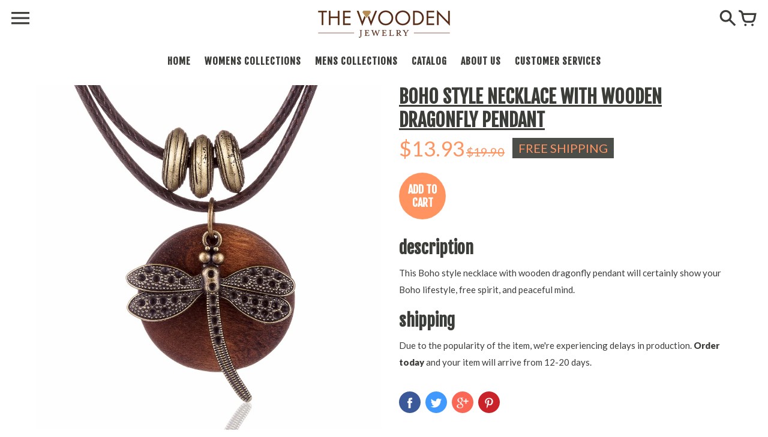

--- FILE ---
content_type: text/html; charset=utf-8
request_url: https://thewoodenwear.com/products/fashion-choker-woman-necklaces-vintage-jewelry-dragonfly-wooden-pendant-long-necklace-for-women-collares-mujer-kolye
body_size: 19184
content:
<!doctype html>
<!-- Colors Theme Version 4.7.1 -->
<!--[if IE 8]><html class="no-js ie9 lt-ie9" lang="en"> <![endif]-->
<!--[if IE 9 ]><html class="ie9 no-js"> <![endif]-->
<!--[if (gt IE 9)|!(IE)]><!--> <html class="no-js" lang="en"> <!--<![endif]-->
<head>
  <script>window.fonts = [];</script>

  
    
    
    <script>window.fonts.push('Fjalla+One:400');</script>
    <noscript><link href="//fonts.googleapis.com/css?family=Fjalla+One:400" rel="stylesheet" type="text/css" media="all" /></noscript>
  


  
    
    
    <script>window.fonts.push('Lato:400,900');</script>
    <noscript><link href="//fonts.googleapis.com/css?family=Lato:400,900" rel="stylesheet" type="text/css" media="all" /></noscript>
  


  
    
    
    <script>window.fonts.push('Fjalla+One:400');</script>
    <noscript><link href="//fonts.googleapis.com/css?family=Fjalla+One:400" rel="stylesheet" type="text/css" media="all" /></noscript>
  


  
  
  <script>window.fonts.push('Lato:400,900');</script>
  <noscript><link href="//fonts.googleapis.com/css?family=Lato:400,900" rel="stylesheet" type="text/css" media="all" /></noscript>



<link href="//thewoodenwear.com/cdn/shop/t/2/assets/colors.scss.css?v=76861746810356591711674766379" rel="stylesheet" type="text/css" media="all" />
    <meta charset="utf-8">
  <meta http-equiv="X-UA-Compatible" content="IE=edge,chrome=1">

  <title>Boho Style Necklace with Wooden Dragonfly Pendant – TheWoodenWear</title>


  <meta name="description" content="This Boho style necklace with wooden dragonfly pendant will certainly show your  Boho lifestyle, free spirit, and peaceful mind.">


  <meta property="og:type" content="product">
  <meta property="og:title" content="Boho Style Necklace with Wooden Dragonfly Pendant">
  
  <meta property="og:image" content="http://thewoodenwear.com/cdn/shop/products/product-image-262403653_600x600.jpg?v=1571961701">
  <meta property="og:image:secure_url" content="https://thewoodenwear.com/cdn/shop/products/product-image-262403653_600x600.jpg?v=1571961701">
  
  <meta property="og:image" content="http://thewoodenwear.com/cdn/shop/products/product-image-369092423_600x600.jpg?v=1571961701">
  <meta property="og:image:secure_url" content="https://thewoodenwear.com/cdn/shop/products/product-image-369092423_600x600.jpg?v=1571961701">
  
  <meta property="og:image" content="http://thewoodenwear.com/cdn/shop/products/product-image-262403648_600x600.jpg?v=1571961701">
  <meta property="og:image:secure_url" content="https://thewoodenwear.com/cdn/shop/products/product-image-262403648_600x600.jpg?v=1571961701">
  
  <meta property="og:price:amount" content="13.93">
  <meta property="og:price:currency" content="USD">


  <meta property="og:description" content="This Boho style necklace with wooden dragonfly pendant will certainly show your  Boho lifestyle, free spirit, and peaceful mind.">

  <meta property="og:url" content="https://thewoodenwear.com/products/fashion-choker-woman-necklaces-vintage-jewelry-dragonfly-wooden-pendant-long-necklace-for-women-collares-mujer-kolye">
  <meta property="og:site_name" content="TheWoodenWear">


  <meta name="twitter:card" content="summary">

  <meta name="twitter:title" content="Boho Style Necklace with Wooden Dragonfly Pendant">
  
    <meta name="twitter:description" content="This Boho style necklace with wooden dragonfly pendant will certainly show your  Boho lifestyle, free spirit, and peaceful mind.">
  
  <meta name="twitter:image" content="https://thewoodenwear.com/cdn/shop/products/product-image-262403653_240x240.jpg?v=1571961701">
  <meta name="twitter:image:width" content="240">
  <meta name="twitter:image:height" content="240">


  <meta name="viewport" content="width=device-width,initial-scale=1">
  <link rel="canonical" href="https://thewoodenwear.com/products/fashion-choker-woman-necklaces-vintage-jewelry-dragonfly-wooden-pendant-long-necklace-for-women-collares-mujer-kolye">
  <script>
  window.Colors = {};
  Colors.strings = {
    add_to_cart: "Add to\u003cbr\u003ecart",
    sold_out: "Sold\u003cbr\u003eOut",
    unavailable: "Unavailable",
    zoom_close: "Close (Esc)",
    zoom_previous: "Previous (Left arrow key)",
    zoom_next: "Next (Right arrow key)",
    money_format: "${{amount}}"
  };
</script>

<!-- Old IE -->

<!--[if lt IE 9]>
<script src="//html5shiv.googlecode.com/svn/trunk/html5.js" type="text/javascript"></script>
<script src="//thewoodenwear.com/cdn/shop/t/2/assets/respond.min.js?v=52248677837542619231509019645" type="text/javascript"></script>
<link href="//thewoodenwear.com/cdn/shop/t/2/assets/respond-proxy.html" id="respond-proxy" rel="respond-proxy" />
<link href="//thewoodenwear.com/search?q=2d9291091cbcc76bfcb2b869338d2348" id="respond-redirect" rel="respond-redirect" />
<script src="//thewoodenwear.com/search?q=2d9291091cbcc76bfcb2b869338d2348" type="text/javascript"></script>
<![endif]-->
<!--[if (lte IE 9) ]><script src="//thewoodenwear.com/cdn/shop/t/2/assets/match-media.min.js?v=159635276924582161481509019645" type="text/javascript"></script><![endif]-->

<!-- Code -->
<script src="//thewoodenwear.com/cdn/shopifycloud/storefront/assets/themes_support/vendor/qrcode-3f2b403b.js"></script>
<script src="//thewoodenwear.com/cdn/shop/t/2/assets/vendor.js?v=170147419337345185591509019646" type="text/javascript"></script>
<script src="//thewoodenwear.com/cdn/shop/t/2/assets/colors.js?v=38542826361824828461509019653" type="text/javascript"></script>
  <script>window.performance && window.performance.mark && window.performance.mark('shopify.content_for_header.start');</script><meta id="shopify-digital-wallet" name="shopify-digital-wallet" content="/24904990/digital_wallets/dialog">
<meta name="shopify-checkout-api-token" content="b588ceae2b33732f738554414d21700f">
<meta id="in-context-paypal-metadata" data-shop-id="24904990" data-venmo-supported="false" data-environment="production" data-locale="en_US" data-paypal-v4="true" data-currency="USD">
<link rel="alternate" type="application/json+oembed" href="https://thewoodenwear.com/products/fashion-choker-woman-necklaces-vintage-jewelry-dragonfly-wooden-pendant-long-necklace-for-women-collares-mujer-kolye.oembed">
<script async="async" src="/checkouts/internal/preloads.js?locale=en-US"></script>
<link rel="preconnect" href="https://shop.app" crossorigin="anonymous">
<script async="async" src="https://shop.app/checkouts/internal/preloads.js?locale=en-US&shop_id=24904990" crossorigin="anonymous"></script>
<script id="apple-pay-shop-capabilities" type="application/json">{"shopId":24904990,"countryCode":"US","currencyCode":"USD","merchantCapabilities":["supports3DS"],"merchantId":"gid:\/\/shopify\/Shop\/24904990","merchantName":"TheWoodenWear","requiredBillingContactFields":["postalAddress","email"],"requiredShippingContactFields":["postalAddress","email"],"shippingType":"shipping","supportedNetworks":["visa","masterCard","amex","discover","elo","jcb"],"total":{"type":"pending","label":"TheWoodenWear","amount":"1.00"},"shopifyPaymentsEnabled":true,"supportsSubscriptions":true}</script>
<script id="shopify-features" type="application/json">{"accessToken":"b588ceae2b33732f738554414d21700f","betas":["rich-media-storefront-analytics"],"domain":"thewoodenwear.com","predictiveSearch":true,"shopId":24904990,"locale":"en"}</script>
<script>var Shopify = Shopify || {};
Shopify.shop = "thewoodenwear.myshopify.com";
Shopify.locale = "en";
Shopify.currency = {"active":"USD","rate":"1.0"};
Shopify.country = "US";
Shopify.theme = {"name":"Colors","id":6229491747,"schema_name":"Colors","schema_version":"4.7.1","theme_store_id":757,"role":"main"};
Shopify.theme.handle = "null";
Shopify.theme.style = {"id":null,"handle":null};
Shopify.cdnHost = "thewoodenwear.com/cdn";
Shopify.routes = Shopify.routes || {};
Shopify.routes.root = "/";</script>
<script type="module">!function(o){(o.Shopify=o.Shopify||{}).modules=!0}(window);</script>
<script>!function(o){function n(){var o=[];function n(){o.push(Array.prototype.slice.apply(arguments))}return n.q=o,n}var t=o.Shopify=o.Shopify||{};t.loadFeatures=n(),t.autoloadFeatures=n()}(window);</script>
<script>
  window.ShopifyPay = window.ShopifyPay || {};
  window.ShopifyPay.apiHost = "shop.app\/pay";
  window.ShopifyPay.redirectState = null;
</script>
<script id="shop-js-analytics" type="application/json">{"pageType":"product"}</script>
<script defer="defer" async type="module" src="//thewoodenwear.com/cdn/shopifycloud/shop-js/modules/v2/client.init-shop-cart-sync_BApSsMSl.en.esm.js"></script>
<script defer="defer" async type="module" src="//thewoodenwear.com/cdn/shopifycloud/shop-js/modules/v2/chunk.common_CBoos6YZ.esm.js"></script>
<script type="module">
  await import("//thewoodenwear.com/cdn/shopifycloud/shop-js/modules/v2/client.init-shop-cart-sync_BApSsMSl.en.esm.js");
await import("//thewoodenwear.com/cdn/shopifycloud/shop-js/modules/v2/chunk.common_CBoos6YZ.esm.js");

  window.Shopify.SignInWithShop?.initShopCartSync?.({"fedCMEnabled":true,"windoidEnabled":true});

</script>
<script>
  window.Shopify = window.Shopify || {};
  if (!window.Shopify.featureAssets) window.Shopify.featureAssets = {};
  window.Shopify.featureAssets['shop-js'] = {"shop-cart-sync":["modules/v2/client.shop-cart-sync_DJczDl9f.en.esm.js","modules/v2/chunk.common_CBoos6YZ.esm.js"],"init-fed-cm":["modules/v2/client.init-fed-cm_BzwGC0Wi.en.esm.js","modules/v2/chunk.common_CBoos6YZ.esm.js"],"init-windoid":["modules/v2/client.init-windoid_BS26ThXS.en.esm.js","modules/v2/chunk.common_CBoos6YZ.esm.js"],"init-shop-email-lookup-coordinator":["modules/v2/client.init-shop-email-lookup-coordinator_DFwWcvrS.en.esm.js","modules/v2/chunk.common_CBoos6YZ.esm.js"],"shop-cash-offers":["modules/v2/client.shop-cash-offers_DthCPNIO.en.esm.js","modules/v2/chunk.common_CBoos6YZ.esm.js","modules/v2/chunk.modal_Bu1hFZFC.esm.js"],"shop-button":["modules/v2/client.shop-button_D_JX508o.en.esm.js","modules/v2/chunk.common_CBoos6YZ.esm.js"],"shop-toast-manager":["modules/v2/client.shop-toast-manager_tEhgP2F9.en.esm.js","modules/v2/chunk.common_CBoos6YZ.esm.js"],"avatar":["modules/v2/client.avatar_BTnouDA3.en.esm.js"],"pay-button":["modules/v2/client.pay-button_BuNmcIr_.en.esm.js","modules/v2/chunk.common_CBoos6YZ.esm.js"],"init-shop-cart-sync":["modules/v2/client.init-shop-cart-sync_BApSsMSl.en.esm.js","modules/v2/chunk.common_CBoos6YZ.esm.js"],"shop-login-button":["modules/v2/client.shop-login-button_DwLgFT0K.en.esm.js","modules/v2/chunk.common_CBoos6YZ.esm.js","modules/v2/chunk.modal_Bu1hFZFC.esm.js"],"init-customer-accounts-sign-up":["modules/v2/client.init-customer-accounts-sign-up_TlVCiykN.en.esm.js","modules/v2/client.shop-login-button_DwLgFT0K.en.esm.js","modules/v2/chunk.common_CBoos6YZ.esm.js","modules/v2/chunk.modal_Bu1hFZFC.esm.js"],"init-shop-for-new-customer-accounts":["modules/v2/client.init-shop-for-new-customer-accounts_DrjXSI53.en.esm.js","modules/v2/client.shop-login-button_DwLgFT0K.en.esm.js","modules/v2/chunk.common_CBoos6YZ.esm.js","modules/v2/chunk.modal_Bu1hFZFC.esm.js"],"init-customer-accounts":["modules/v2/client.init-customer-accounts_C0Oh2ljF.en.esm.js","modules/v2/client.shop-login-button_DwLgFT0K.en.esm.js","modules/v2/chunk.common_CBoos6YZ.esm.js","modules/v2/chunk.modal_Bu1hFZFC.esm.js"],"shop-follow-button":["modules/v2/client.shop-follow-button_C5D3XtBb.en.esm.js","modules/v2/chunk.common_CBoos6YZ.esm.js","modules/v2/chunk.modal_Bu1hFZFC.esm.js"],"checkout-modal":["modules/v2/client.checkout-modal_8TC_1FUY.en.esm.js","modules/v2/chunk.common_CBoos6YZ.esm.js","modules/v2/chunk.modal_Bu1hFZFC.esm.js"],"lead-capture":["modules/v2/client.lead-capture_D-pmUjp9.en.esm.js","modules/v2/chunk.common_CBoos6YZ.esm.js","modules/v2/chunk.modal_Bu1hFZFC.esm.js"],"shop-login":["modules/v2/client.shop-login_BmtnoEUo.en.esm.js","modules/v2/chunk.common_CBoos6YZ.esm.js","modules/v2/chunk.modal_Bu1hFZFC.esm.js"],"payment-terms":["modules/v2/client.payment-terms_BHOWV7U_.en.esm.js","modules/v2/chunk.common_CBoos6YZ.esm.js","modules/v2/chunk.modal_Bu1hFZFC.esm.js"]};
</script>
<script>(function() {
  var isLoaded = false;
  function asyncLoad() {
    if (isLoaded) return;
    isLoaded = true;
    var urls = ["\/\/shopify.privy.com\/widget.js?shop=thewoodenwear.myshopify.com","\/\/sumo-shopify.com\/apps\/shopify\/sumome-plugin\/js\/sumome.js?siteID=04d26900d9cb1f00884724003af244003489c0000174ae00acb1cc00b8f2e200\u0026shopId=24904990\u0026login=f28841961de64d2d1374abe299a498b7581b3cc9\u0026shop=thewoodenwear.myshopify.com","https:\/\/cdn.hextom.com\/js\/freeshippingbar.js?shop=thewoodenwear.myshopify.com"];
    for (var i = 0; i < urls.length; i++) {
      var s = document.createElement('script');
      s.type = 'text/javascript';
      s.async = true;
      s.src = urls[i];
      var x = document.getElementsByTagName('script')[0];
      x.parentNode.insertBefore(s, x);
    }
  };
  if(window.attachEvent) {
    window.attachEvent('onload', asyncLoad);
  } else {
    window.addEventListener('load', asyncLoad, false);
  }
})();</script>
<script id="__st">var __st={"a":24904990,"offset":-18000,"reqid":"afa2e81c-fdad-4b26-a980-1d68adb3abce-1768921251","pageurl":"thewoodenwear.com\/products\/fashion-choker-woman-necklaces-vintage-jewelry-dragonfly-wooden-pendant-long-necklace-for-women-collares-mujer-kolye","u":"0fe79a6fa62f","p":"product","rtyp":"product","rid":351984615459};</script>
<script>window.ShopifyPaypalV4VisibilityTracking = true;</script>
<script id="captcha-bootstrap">!function(){'use strict';const t='contact',e='account',n='new_comment',o=[[t,t],['blogs',n],['comments',n],[t,'customer']],c=[[e,'customer_login'],[e,'guest_login'],[e,'recover_customer_password'],[e,'create_customer']],r=t=>t.map((([t,e])=>`form[action*='/${t}']:not([data-nocaptcha='true']) input[name='form_type'][value='${e}']`)).join(','),a=t=>()=>t?[...document.querySelectorAll(t)].map((t=>t.form)):[];function s(){const t=[...o],e=r(t);return a(e)}const i='password',u='form_key',d=['recaptcha-v3-token','g-recaptcha-response','h-captcha-response',i],f=()=>{try{return window.sessionStorage}catch{return}},m='__shopify_v',_=t=>t.elements[u];function p(t,e,n=!1){try{const o=window.sessionStorage,c=JSON.parse(o.getItem(e)),{data:r}=function(t){const{data:e,action:n}=t;return t[m]||n?{data:e,action:n}:{data:t,action:n}}(c);for(const[e,n]of Object.entries(r))t.elements[e]&&(t.elements[e].value=n);n&&o.removeItem(e)}catch(o){console.error('form repopulation failed',{error:o})}}const l='form_type',E='cptcha';function T(t){t.dataset[E]=!0}const w=window,h=w.document,L='Shopify',v='ce_forms',y='captcha';let A=!1;((t,e)=>{const n=(g='f06e6c50-85a8-45c8-87d0-21a2b65856fe',I='https://cdn.shopify.com/shopifycloud/storefront-forms-hcaptcha/ce_storefront_forms_captcha_hcaptcha.v1.5.2.iife.js',D={infoText:'Protected by hCaptcha',privacyText:'Privacy',termsText:'Terms'},(t,e,n)=>{const o=w[L][v],c=o.bindForm;if(c)return c(t,g,e,D).then(n);var r;o.q.push([[t,g,e,D],n]),r=I,A||(h.body.append(Object.assign(h.createElement('script'),{id:'captcha-provider',async:!0,src:r})),A=!0)});var g,I,D;w[L]=w[L]||{},w[L][v]=w[L][v]||{},w[L][v].q=[],w[L][y]=w[L][y]||{},w[L][y].protect=function(t,e){n(t,void 0,e),T(t)},Object.freeze(w[L][y]),function(t,e,n,w,h,L){const[v,y,A,g]=function(t,e,n){const i=e?o:[],u=t?c:[],d=[...i,...u],f=r(d),m=r(i),_=r(d.filter((([t,e])=>n.includes(e))));return[a(f),a(m),a(_),s()]}(w,h,L),I=t=>{const e=t.target;return e instanceof HTMLFormElement?e:e&&e.form},D=t=>v().includes(t);t.addEventListener('submit',(t=>{const e=I(t);if(!e)return;const n=D(e)&&!e.dataset.hcaptchaBound&&!e.dataset.recaptchaBound,o=_(e),c=g().includes(e)&&(!o||!o.value);(n||c)&&t.preventDefault(),c&&!n&&(function(t){try{if(!f())return;!function(t){const e=f();if(!e)return;const n=_(t);if(!n)return;const o=n.value;o&&e.removeItem(o)}(t);const e=Array.from(Array(32),(()=>Math.random().toString(36)[2])).join('');!function(t,e){_(t)||t.append(Object.assign(document.createElement('input'),{type:'hidden',name:u})),t.elements[u].value=e}(t,e),function(t,e){const n=f();if(!n)return;const o=[...t.querySelectorAll(`input[type='${i}']`)].map((({name:t})=>t)),c=[...d,...o],r={};for(const[a,s]of new FormData(t).entries())c.includes(a)||(r[a]=s);n.setItem(e,JSON.stringify({[m]:1,action:t.action,data:r}))}(t,e)}catch(e){console.error('failed to persist form',e)}}(e),e.submit())}));const S=(t,e)=>{t&&!t.dataset[E]&&(n(t,e.some((e=>e===t))),T(t))};for(const o of['focusin','change'])t.addEventListener(o,(t=>{const e=I(t);D(e)&&S(e,y())}));const B=e.get('form_key'),M=e.get(l),P=B&&M;t.addEventListener('DOMContentLoaded',(()=>{const t=y();if(P)for(const e of t)e.elements[l].value===M&&p(e,B);[...new Set([...A(),...v().filter((t=>'true'===t.dataset.shopifyCaptcha))])].forEach((e=>S(e,t)))}))}(h,new URLSearchParams(w.location.search),n,t,e,['guest_login'])})(!0,!0)}();</script>
<script integrity="sha256-4kQ18oKyAcykRKYeNunJcIwy7WH5gtpwJnB7kiuLZ1E=" data-source-attribution="shopify.loadfeatures" defer="defer" src="//thewoodenwear.com/cdn/shopifycloud/storefront/assets/storefront/load_feature-a0a9edcb.js" crossorigin="anonymous"></script>
<script crossorigin="anonymous" defer="defer" src="//thewoodenwear.com/cdn/shopifycloud/storefront/assets/shopify_pay/storefront-65b4c6d7.js?v=20250812"></script>
<script data-source-attribution="shopify.dynamic_checkout.dynamic.init">var Shopify=Shopify||{};Shopify.PaymentButton=Shopify.PaymentButton||{isStorefrontPortableWallets:!0,init:function(){window.Shopify.PaymentButton.init=function(){};var t=document.createElement("script");t.src="https://thewoodenwear.com/cdn/shopifycloud/portable-wallets/latest/portable-wallets.en.js",t.type="module",document.head.appendChild(t)}};
</script>
<script data-source-attribution="shopify.dynamic_checkout.buyer_consent">
  function portableWalletsHideBuyerConsent(e){var t=document.getElementById("shopify-buyer-consent"),n=document.getElementById("shopify-subscription-policy-button");t&&n&&(t.classList.add("hidden"),t.setAttribute("aria-hidden","true"),n.removeEventListener("click",e))}function portableWalletsShowBuyerConsent(e){var t=document.getElementById("shopify-buyer-consent"),n=document.getElementById("shopify-subscription-policy-button");t&&n&&(t.classList.remove("hidden"),t.removeAttribute("aria-hidden"),n.addEventListener("click",e))}window.Shopify?.PaymentButton&&(window.Shopify.PaymentButton.hideBuyerConsent=portableWalletsHideBuyerConsent,window.Shopify.PaymentButton.showBuyerConsent=portableWalletsShowBuyerConsent);
</script>
<script data-source-attribution="shopify.dynamic_checkout.cart.bootstrap">document.addEventListener("DOMContentLoaded",(function(){function t(){return document.querySelector("shopify-accelerated-checkout-cart, shopify-accelerated-checkout")}if(t())Shopify.PaymentButton.init();else{new MutationObserver((function(e,n){t()&&(Shopify.PaymentButton.init(),n.disconnect())})).observe(document.body,{childList:!0,subtree:!0})}}));
</script>
<link id="shopify-accelerated-checkout-styles" rel="stylesheet" media="screen" href="https://thewoodenwear.com/cdn/shopifycloud/portable-wallets/latest/accelerated-checkout-backwards-compat.css" crossorigin="anonymous">
<style id="shopify-accelerated-checkout-cart">
        #shopify-buyer-consent {
  margin-top: 1em;
  display: inline-block;
  width: 100%;
}

#shopify-buyer-consent.hidden {
  display: none;
}

#shopify-subscription-policy-button {
  background: none;
  border: none;
  padding: 0;
  text-decoration: underline;
  font-size: inherit;
  cursor: pointer;
}

#shopify-subscription-policy-button::before {
  box-shadow: none;
}

      </style>

<script>window.performance && window.performance.mark && window.performance.mark('shopify.content_for_header.end');</script>
  <meta name="verifyownership" 
 content="d08c49bd07d9482ba5f9ac196447cc1c"/>

	
<link href="https://monorail-edge.shopifysvc.com" rel="dns-prefetch">
<script>(function(){if ("sendBeacon" in navigator && "performance" in window) {try {var session_token_from_headers = performance.getEntriesByType('navigation')[0].serverTiming.find(x => x.name == '_s').description;} catch {var session_token_from_headers = undefined;}var session_cookie_matches = document.cookie.match(/_shopify_s=([^;]*)/);var session_token_from_cookie = session_cookie_matches && session_cookie_matches.length === 2 ? session_cookie_matches[1] : "";var session_token = session_token_from_headers || session_token_from_cookie || "";function handle_abandonment_event(e) {var entries = performance.getEntries().filter(function(entry) {return /monorail-edge.shopifysvc.com/.test(entry.name);});if (!window.abandonment_tracked && entries.length === 0) {window.abandonment_tracked = true;var currentMs = Date.now();var navigation_start = performance.timing.navigationStart;var payload = {shop_id: 24904990,url: window.location.href,navigation_start,duration: currentMs - navigation_start,session_token,page_type: "product"};window.navigator.sendBeacon("https://monorail-edge.shopifysvc.com/v1/produce", JSON.stringify({schema_id: "online_store_buyer_site_abandonment/1.1",payload: payload,metadata: {event_created_at_ms: currentMs,event_sent_at_ms: currentMs}}));}}window.addEventListener('pagehide', handle_abandonment_event);}}());</script>
<script id="web-pixels-manager-setup">(function e(e,d,r,n,o){if(void 0===o&&(o={}),!Boolean(null===(a=null===(i=window.Shopify)||void 0===i?void 0:i.analytics)||void 0===a?void 0:a.replayQueue)){var i,a;window.Shopify=window.Shopify||{};var t=window.Shopify;t.analytics=t.analytics||{};var s=t.analytics;s.replayQueue=[],s.publish=function(e,d,r){return s.replayQueue.push([e,d,r]),!0};try{self.performance.mark("wpm:start")}catch(e){}var l=function(){var e={modern:/Edge?\/(1{2}[4-9]|1[2-9]\d|[2-9]\d{2}|\d{4,})\.\d+(\.\d+|)|Firefox\/(1{2}[4-9]|1[2-9]\d|[2-9]\d{2}|\d{4,})\.\d+(\.\d+|)|Chrom(ium|e)\/(9{2}|\d{3,})\.\d+(\.\d+|)|(Maci|X1{2}).+ Version\/(15\.\d+|(1[6-9]|[2-9]\d|\d{3,})\.\d+)([,.]\d+|)( \(\w+\)|)( Mobile\/\w+|) Safari\/|Chrome.+OPR\/(9{2}|\d{3,})\.\d+\.\d+|(CPU[ +]OS|iPhone[ +]OS|CPU[ +]iPhone|CPU IPhone OS|CPU iPad OS)[ +]+(15[._]\d+|(1[6-9]|[2-9]\d|\d{3,})[._]\d+)([._]\d+|)|Android:?[ /-](13[3-9]|1[4-9]\d|[2-9]\d{2}|\d{4,})(\.\d+|)(\.\d+|)|Android.+Firefox\/(13[5-9]|1[4-9]\d|[2-9]\d{2}|\d{4,})\.\d+(\.\d+|)|Android.+Chrom(ium|e)\/(13[3-9]|1[4-9]\d|[2-9]\d{2}|\d{4,})\.\d+(\.\d+|)|SamsungBrowser\/([2-9]\d|\d{3,})\.\d+/,legacy:/Edge?\/(1[6-9]|[2-9]\d|\d{3,})\.\d+(\.\d+|)|Firefox\/(5[4-9]|[6-9]\d|\d{3,})\.\d+(\.\d+|)|Chrom(ium|e)\/(5[1-9]|[6-9]\d|\d{3,})\.\d+(\.\d+|)([\d.]+$|.*Safari\/(?![\d.]+ Edge\/[\d.]+$))|(Maci|X1{2}).+ Version\/(10\.\d+|(1[1-9]|[2-9]\d|\d{3,})\.\d+)([,.]\d+|)( \(\w+\)|)( Mobile\/\w+|) Safari\/|Chrome.+OPR\/(3[89]|[4-9]\d|\d{3,})\.\d+\.\d+|(CPU[ +]OS|iPhone[ +]OS|CPU[ +]iPhone|CPU IPhone OS|CPU iPad OS)[ +]+(10[._]\d+|(1[1-9]|[2-9]\d|\d{3,})[._]\d+)([._]\d+|)|Android:?[ /-](13[3-9]|1[4-9]\d|[2-9]\d{2}|\d{4,})(\.\d+|)(\.\d+|)|Mobile Safari.+OPR\/([89]\d|\d{3,})\.\d+\.\d+|Android.+Firefox\/(13[5-9]|1[4-9]\d|[2-9]\d{2}|\d{4,})\.\d+(\.\d+|)|Android.+Chrom(ium|e)\/(13[3-9]|1[4-9]\d|[2-9]\d{2}|\d{4,})\.\d+(\.\d+|)|Android.+(UC? ?Browser|UCWEB|U3)[ /]?(15\.([5-9]|\d{2,})|(1[6-9]|[2-9]\d|\d{3,})\.\d+)\.\d+|SamsungBrowser\/(5\.\d+|([6-9]|\d{2,})\.\d+)|Android.+MQ{2}Browser\/(14(\.(9|\d{2,})|)|(1[5-9]|[2-9]\d|\d{3,})(\.\d+|))(\.\d+|)|K[Aa][Ii]OS\/(3\.\d+|([4-9]|\d{2,})\.\d+)(\.\d+|)/},d=e.modern,r=e.legacy,n=navigator.userAgent;return n.match(d)?"modern":n.match(r)?"legacy":"unknown"}(),u="modern"===l?"modern":"legacy",c=(null!=n?n:{modern:"",legacy:""})[u],f=function(e){return[e.baseUrl,"/wpm","/b",e.hashVersion,"modern"===e.buildTarget?"m":"l",".js"].join("")}({baseUrl:d,hashVersion:r,buildTarget:u}),m=function(e){var d=e.version,r=e.bundleTarget,n=e.surface,o=e.pageUrl,i=e.monorailEndpoint;return{emit:function(e){var a=e.status,t=e.errorMsg,s=(new Date).getTime(),l=JSON.stringify({metadata:{event_sent_at_ms:s},events:[{schema_id:"web_pixels_manager_load/3.1",payload:{version:d,bundle_target:r,page_url:o,status:a,surface:n,error_msg:t},metadata:{event_created_at_ms:s}}]});if(!i)return console&&console.warn&&console.warn("[Web Pixels Manager] No Monorail endpoint provided, skipping logging."),!1;try{return self.navigator.sendBeacon.bind(self.navigator)(i,l)}catch(e){}var u=new XMLHttpRequest;try{return u.open("POST",i,!0),u.setRequestHeader("Content-Type","text/plain"),u.send(l),!0}catch(e){return console&&console.warn&&console.warn("[Web Pixels Manager] Got an unhandled error while logging to Monorail."),!1}}}}({version:r,bundleTarget:l,surface:e.surface,pageUrl:self.location.href,monorailEndpoint:e.monorailEndpoint});try{o.browserTarget=l,function(e){var d=e.src,r=e.async,n=void 0===r||r,o=e.onload,i=e.onerror,a=e.sri,t=e.scriptDataAttributes,s=void 0===t?{}:t,l=document.createElement("script"),u=document.querySelector("head"),c=document.querySelector("body");if(l.async=n,l.src=d,a&&(l.integrity=a,l.crossOrigin="anonymous"),s)for(var f in s)if(Object.prototype.hasOwnProperty.call(s,f))try{l.dataset[f]=s[f]}catch(e){}if(o&&l.addEventListener("load",o),i&&l.addEventListener("error",i),u)u.appendChild(l);else{if(!c)throw new Error("Did not find a head or body element to append the script");c.appendChild(l)}}({src:f,async:!0,onload:function(){if(!function(){var e,d;return Boolean(null===(d=null===(e=window.Shopify)||void 0===e?void 0:e.analytics)||void 0===d?void 0:d.initialized)}()){var d=window.webPixelsManager.init(e)||void 0;if(d){var r=window.Shopify.analytics;r.replayQueue.forEach((function(e){var r=e[0],n=e[1],o=e[2];d.publishCustomEvent(r,n,o)})),r.replayQueue=[],r.publish=d.publishCustomEvent,r.visitor=d.visitor,r.initialized=!0}}},onerror:function(){return m.emit({status:"failed",errorMsg:"".concat(f," has failed to load")})},sri:function(e){var d=/^sha384-[A-Za-z0-9+/=]+$/;return"string"==typeof e&&d.test(e)}(c)?c:"",scriptDataAttributes:o}),m.emit({status:"loading"})}catch(e){m.emit({status:"failed",errorMsg:(null==e?void 0:e.message)||"Unknown error"})}}})({shopId: 24904990,storefrontBaseUrl: "https://thewoodenwear.com",extensionsBaseUrl: "https://extensions.shopifycdn.com/cdn/shopifycloud/web-pixels-manager",monorailEndpoint: "https://monorail-edge.shopifysvc.com/unstable/produce_batch",surface: "storefront-renderer",enabledBetaFlags: ["2dca8a86"],webPixelsConfigList: [{"id":"104956013","configuration":"{\"pixel_id\":\"543162962761797\",\"pixel_type\":\"facebook_pixel\",\"metaapp_system_user_token\":\"-\"}","eventPayloadVersion":"v1","runtimeContext":"OPEN","scriptVersion":"ca16bc87fe92b6042fbaa3acc2fbdaa6","type":"APP","apiClientId":2329312,"privacyPurposes":["ANALYTICS","MARKETING","SALE_OF_DATA"],"dataSharingAdjustments":{"protectedCustomerApprovalScopes":["read_customer_address","read_customer_email","read_customer_name","read_customer_personal_data","read_customer_phone"]}},{"id":"49119341","eventPayloadVersion":"v1","runtimeContext":"LAX","scriptVersion":"1","type":"CUSTOM","privacyPurposes":["MARKETING"],"name":"Meta pixel (migrated)"},{"id":"shopify-app-pixel","configuration":"{}","eventPayloadVersion":"v1","runtimeContext":"STRICT","scriptVersion":"0450","apiClientId":"shopify-pixel","type":"APP","privacyPurposes":["ANALYTICS","MARKETING"]},{"id":"shopify-custom-pixel","eventPayloadVersion":"v1","runtimeContext":"LAX","scriptVersion":"0450","apiClientId":"shopify-pixel","type":"CUSTOM","privacyPurposes":["ANALYTICS","MARKETING"]}],isMerchantRequest: false,initData: {"shop":{"name":"TheWoodenWear","paymentSettings":{"currencyCode":"USD"},"myshopifyDomain":"thewoodenwear.myshopify.com","countryCode":"US","storefrontUrl":"https:\/\/thewoodenwear.com"},"customer":null,"cart":null,"checkout":null,"productVariants":[{"price":{"amount":13.93,"currencyCode":"USD"},"product":{"title":"Boho Style Necklace with Wooden Dragonfly Pendant","vendor":"TheWoodenWear","id":"351984615459","untranslatedTitle":"Boho Style Necklace with Wooden Dragonfly Pendant","url":"\/products\/fashion-choker-woman-necklaces-vintage-jewelry-dragonfly-wooden-pendant-long-necklace-for-women-collares-mujer-kolye","type":"Necklaces"},"id":"4664041472035","image":{"src":"\/\/thewoodenwear.com\/cdn\/shop\/products\/product-image-262403653.jpg?v=1571961701"},"sku":"5938549","title":"Default Title","untranslatedTitle":"Default Title"}],"purchasingCompany":null},},"https://thewoodenwear.com/cdn","fcfee988w5aeb613cpc8e4bc33m6693e112",{"modern":"","legacy":""},{"shopId":"24904990","storefrontBaseUrl":"https:\/\/thewoodenwear.com","extensionBaseUrl":"https:\/\/extensions.shopifycdn.com\/cdn\/shopifycloud\/web-pixels-manager","surface":"storefront-renderer","enabledBetaFlags":"[\"2dca8a86\"]","isMerchantRequest":"false","hashVersion":"fcfee988w5aeb613cpc8e4bc33m6693e112","publish":"custom","events":"[[\"page_viewed\",{}],[\"product_viewed\",{\"productVariant\":{\"price\":{\"amount\":13.93,\"currencyCode\":\"USD\"},\"product\":{\"title\":\"Boho Style Necklace with Wooden Dragonfly Pendant\",\"vendor\":\"TheWoodenWear\",\"id\":\"351984615459\",\"untranslatedTitle\":\"Boho Style Necklace with Wooden Dragonfly Pendant\",\"url\":\"\/products\/fashion-choker-woman-necklaces-vintage-jewelry-dragonfly-wooden-pendant-long-necklace-for-women-collares-mujer-kolye\",\"type\":\"Necklaces\"},\"id\":\"4664041472035\",\"image\":{\"src\":\"\/\/thewoodenwear.com\/cdn\/shop\/products\/product-image-262403653.jpg?v=1571961701\"},\"sku\":\"5938549\",\"title\":\"Default Title\",\"untranslatedTitle\":\"Default Title\"}}]]"});</script><script>
  window.ShopifyAnalytics = window.ShopifyAnalytics || {};
  window.ShopifyAnalytics.meta = window.ShopifyAnalytics.meta || {};
  window.ShopifyAnalytics.meta.currency = 'USD';
  var meta = {"product":{"id":351984615459,"gid":"gid:\/\/shopify\/Product\/351984615459","vendor":"TheWoodenWear","type":"Necklaces","handle":"fashion-choker-woman-necklaces-vintage-jewelry-dragonfly-wooden-pendant-long-necklace-for-women-collares-mujer-kolye","variants":[{"id":4664041472035,"price":1393,"name":"Boho Style Necklace with Wooden Dragonfly Pendant","public_title":null,"sku":"5938549"}],"remote":false},"page":{"pageType":"product","resourceType":"product","resourceId":351984615459,"requestId":"afa2e81c-fdad-4b26-a980-1d68adb3abce-1768921251"}};
  for (var attr in meta) {
    window.ShopifyAnalytics.meta[attr] = meta[attr];
  }
</script>
<script class="analytics">
  (function () {
    var customDocumentWrite = function(content) {
      var jquery = null;

      if (window.jQuery) {
        jquery = window.jQuery;
      } else if (window.Checkout && window.Checkout.$) {
        jquery = window.Checkout.$;
      }

      if (jquery) {
        jquery('body').append(content);
      }
    };

    var hasLoggedConversion = function(token) {
      if (token) {
        return document.cookie.indexOf('loggedConversion=' + token) !== -1;
      }
      return false;
    }

    var setCookieIfConversion = function(token) {
      if (token) {
        var twoMonthsFromNow = new Date(Date.now());
        twoMonthsFromNow.setMonth(twoMonthsFromNow.getMonth() + 2);

        document.cookie = 'loggedConversion=' + token + '; expires=' + twoMonthsFromNow;
      }
    }

    var trekkie = window.ShopifyAnalytics.lib = window.trekkie = window.trekkie || [];
    if (trekkie.integrations) {
      return;
    }
    trekkie.methods = [
      'identify',
      'page',
      'ready',
      'track',
      'trackForm',
      'trackLink'
    ];
    trekkie.factory = function(method) {
      return function() {
        var args = Array.prototype.slice.call(arguments);
        args.unshift(method);
        trekkie.push(args);
        return trekkie;
      };
    };
    for (var i = 0; i < trekkie.methods.length; i++) {
      var key = trekkie.methods[i];
      trekkie[key] = trekkie.factory(key);
    }
    trekkie.load = function(config) {
      trekkie.config = config || {};
      trekkie.config.initialDocumentCookie = document.cookie;
      var first = document.getElementsByTagName('script')[0];
      var script = document.createElement('script');
      script.type = 'text/javascript';
      script.onerror = function(e) {
        var scriptFallback = document.createElement('script');
        scriptFallback.type = 'text/javascript';
        scriptFallback.onerror = function(error) {
                var Monorail = {
      produce: function produce(monorailDomain, schemaId, payload) {
        var currentMs = new Date().getTime();
        var event = {
          schema_id: schemaId,
          payload: payload,
          metadata: {
            event_created_at_ms: currentMs,
            event_sent_at_ms: currentMs
          }
        };
        return Monorail.sendRequest("https://" + monorailDomain + "/v1/produce", JSON.stringify(event));
      },
      sendRequest: function sendRequest(endpointUrl, payload) {
        // Try the sendBeacon API
        if (window && window.navigator && typeof window.navigator.sendBeacon === 'function' && typeof window.Blob === 'function' && !Monorail.isIos12()) {
          var blobData = new window.Blob([payload], {
            type: 'text/plain'
          });

          if (window.navigator.sendBeacon(endpointUrl, blobData)) {
            return true;
          } // sendBeacon was not successful

        } // XHR beacon

        var xhr = new XMLHttpRequest();

        try {
          xhr.open('POST', endpointUrl);
          xhr.setRequestHeader('Content-Type', 'text/plain');
          xhr.send(payload);
        } catch (e) {
          console.log(e);
        }

        return false;
      },
      isIos12: function isIos12() {
        return window.navigator.userAgent.lastIndexOf('iPhone; CPU iPhone OS 12_') !== -1 || window.navigator.userAgent.lastIndexOf('iPad; CPU OS 12_') !== -1;
      }
    };
    Monorail.produce('monorail-edge.shopifysvc.com',
      'trekkie_storefront_load_errors/1.1',
      {shop_id: 24904990,
      theme_id: 6229491747,
      app_name: "storefront",
      context_url: window.location.href,
      source_url: "//thewoodenwear.com/cdn/s/trekkie.storefront.cd680fe47e6c39ca5d5df5f0a32d569bc48c0f27.min.js"});

        };
        scriptFallback.async = true;
        scriptFallback.src = '//thewoodenwear.com/cdn/s/trekkie.storefront.cd680fe47e6c39ca5d5df5f0a32d569bc48c0f27.min.js';
        first.parentNode.insertBefore(scriptFallback, first);
      };
      script.async = true;
      script.src = '//thewoodenwear.com/cdn/s/trekkie.storefront.cd680fe47e6c39ca5d5df5f0a32d569bc48c0f27.min.js';
      first.parentNode.insertBefore(script, first);
    };
    trekkie.load(
      {"Trekkie":{"appName":"storefront","development":false,"defaultAttributes":{"shopId":24904990,"isMerchantRequest":null,"themeId":6229491747,"themeCityHash":"5510095001825562683","contentLanguage":"en","currency":"USD","eventMetadataId":"066c9c87-482d-43b7-a918-eb49accec358"},"isServerSideCookieWritingEnabled":true,"monorailRegion":"shop_domain","enabledBetaFlags":["65f19447"]},"Session Attribution":{},"S2S":{"facebookCapiEnabled":true,"source":"trekkie-storefront-renderer","apiClientId":580111}}
    );

    var loaded = false;
    trekkie.ready(function() {
      if (loaded) return;
      loaded = true;

      window.ShopifyAnalytics.lib = window.trekkie;

      var originalDocumentWrite = document.write;
      document.write = customDocumentWrite;
      try { window.ShopifyAnalytics.merchantGoogleAnalytics.call(this); } catch(error) {};
      document.write = originalDocumentWrite;

      window.ShopifyAnalytics.lib.page(null,{"pageType":"product","resourceType":"product","resourceId":351984615459,"requestId":"afa2e81c-fdad-4b26-a980-1d68adb3abce-1768921251","shopifyEmitted":true});

      var match = window.location.pathname.match(/checkouts\/(.+)\/(thank_you|post_purchase)/)
      var token = match? match[1]: undefined;
      if (!hasLoggedConversion(token)) {
        setCookieIfConversion(token);
        window.ShopifyAnalytics.lib.track("Viewed Product",{"currency":"USD","variantId":4664041472035,"productId":351984615459,"productGid":"gid:\/\/shopify\/Product\/351984615459","name":"Boho Style Necklace with Wooden Dragonfly Pendant","price":"13.93","sku":"5938549","brand":"TheWoodenWear","variant":null,"category":"Necklaces","nonInteraction":true,"remote":false},undefined,undefined,{"shopifyEmitted":true});
      window.ShopifyAnalytics.lib.track("monorail:\/\/trekkie_storefront_viewed_product\/1.1",{"currency":"USD","variantId":4664041472035,"productId":351984615459,"productGid":"gid:\/\/shopify\/Product\/351984615459","name":"Boho Style Necklace with Wooden Dragonfly Pendant","price":"13.93","sku":"5938549","brand":"TheWoodenWear","variant":null,"category":"Necklaces","nonInteraction":true,"remote":false,"referer":"https:\/\/thewoodenwear.com\/products\/fashion-choker-woman-necklaces-vintage-jewelry-dragonfly-wooden-pendant-long-necklace-for-women-collares-mujer-kolye"});
      }
    });


        var eventsListenerScript = document.createElement('script');
        eventsListenerScript.async = true;
        eventsListenerScript.src = "//thewoodenwear.com/cdn/shopifycloud/storefront/assets/shop_events_listener-3da45d37.js";
        document.getElementsByTagName('head')[0].appendChild(eventsListenerScript);

})();</script>
<script
  defer
  src="https://thewoodenwear.com/cdn/shopifycloud/perf-kit/shopify-perf-kit-3.0.4.min.js"
  data-application="storefront-renderer"
  data-shop-id="24904990"
  data-render-region="gcp-us-central1"
  data-page-type="product"
  data-theme-instance-id="6229491747"
  data-theme-name="Colors"
  data-theme-version="4.7.1"
  data-monorail-region="shop_domain"
  data-resource-timing-sampling-rate="10"
  data-shs="true"
  data-shs-beacon="true"
  data-shs-export-with-fetch="true"
  data-shs-logs-sample-rate="1"
  data-shs-beacon-endpoint="https://thewoodenwear.com/api/collect"
></script>
</head>

<body id="boho-style-necklace-with-wooden-dragonfly-pendant" class="template-product no-outlines">
  <div id="shopify-section-header" class="shopify-section">


<div class="nav side-nav">
  <a href="#" data-action="toggle-browse" class="close" tabindex="-1">
    <i class="fc fc-close"></i>
  </a>
  <ul class="root">
    
      
      <li>
        <a href="/" tabindex="1">Home</a>
        
        
      </li>
    
      
      <li>
        <a href="/collections" tabindex="2">Womens Collections</a>
        
        
      </li>
    
      
      <li>
        <a href="/collections" tabindex="3">Mens Collections</a>
        
        
      </li>
    
      
      <li>
        <a href="/collections/all" tabindex="4">Catalog</a>
        
        
      </li>
    
      
      <li>
        <a href="/pages/about-us" tabindex="5">About Us</a>
        
        
      </li>
    
      
      <li>
        <a href="/pages/customer-services" tabindex="6">Customer Services</a>
        
        
      </li>
    
    
      
        <li><a href="/account/login" tabindex="7"><span>Sign In</span></a></li>
      
    
  </ul>

  
    
    
  
    
    
  
    
    
  
    
    
  
    
    
  
    
    
  
</div>
<div class="side-cart">
  <div class="side-cart-header">
    <h2>Your Cart</h2>
  </div>
  <div class="side-cart-container">
    <!-- Check snippets/ajax-cart-template.liquid -->
  </div>
  <a href="#" data-action="toggle-cart" class="close" tabindex="-1">
    <i class="fc fc-close"></i>
  </a>
</div>
<div class="search-overlay">
  <div class="search-bar-wrapper">
    <form action="/search" method="get" class="search-bar" role="search">
      <input type="hidden" name="type" value="product">
      <input type="search" name="q" class="text" placeholder="Search..." value="" tabindex="-1">
      <input type="hidden" class="btn" value="Search">
    </form>
  </div>
  <a href="/" data-action="toggle-search" class="close" tabindex="-1">
    <i class="fc fc-close"></i>
  </a>
</div>



<div class="header sticky" data-section-id="header" data-section-type="header">
  

  <div class="relative">
    <div class="bar">
      <div class="left">
        
          <a href="#" data-action="toggle-browse" tabindex="-1">
            <i class="fc fc-hamburguer"></i>
          </a>
        
      </div>
      <div class="right">
        <a class="icon-search" href="/search" data-action="toggle-search">
          <i class="fc fc-search"></i>
        </a>
        <a class="icon-cart" href="/cart" data-action="toggle-cart">
          <i class="fc fc-cart"></i>
          <span class="circle cart-count hidden-count">0</span>
        </a>
        
      </div>
      <div class="center" itemscope itemtype="http://schema.org/Organization">
        <a class="logo" href="/" itemprop="url" tabindex="-1">
          <h1 class="logo">
            
              
              <img src="//thewoodenwear.com/cdn/shop/files/TheWooden_220x.png?v=1613539088"
                   srcset="//thewoodenwear.com/cdn/shop/files/TheWooden_220x.png?v=1613539088 1x, //thewoodenwear.com/cdn/shop/files/TheWooden_220x@2x.png?v=1613539088 2x"
                   alt="TheWoodenWear"
                   itemprop="logo">
            
          </h1>
        </a>
      </div>
    </div>
    
      <div class="nav main-nav">
        <style type="text/css">
          .header .nav ul li a {
            text-transform: uppercase;
            letter-spacing: 1px;
            font-weight: 700;
            font-size: 16px;
          }
          .header .nav ul li {
            line-height: 18px;
          }
        </style>
        <ul class="root">
          
            
            <li>
              <a href="/" tabindex="7">Home</a>
              
              
            </li>
          
            
            <li>
              <a href="/collections" tabindex="8">Womens Collections</a>
              
              
            </li>
          
            
            <li>
              <a href="/collections" tabindex="9">Mens Collections</a>
              
              
            </li>
          
            
            <li>
              <a href="/collections/all" tabindex="10">Catalog</a>
              
              
            </li>
          
            
            <li>
              <a href="/pages/about-us" tabindex="11">About Us</a>
              
              
            </li>
          
            
            <li>
              <a href="/pages/customer-services" tabindex="12">Customer Services</a>
              
              
            </li>
          
        </ul>
        
          
          
        
          
          
        
          
          
        
          
          
        
          
          
        
          
          
        
      </div>
    
    <div class="background"></div>
  </div>
</div>

<style type="text/css">
  .header a.logo h1 img {
    width: 220px;
  }
  .header.solid .fixed a.logo h1 img {
    
    
    width: 110px;
  }
</style>


</div>
  <div class="main">
    <div class="layout">
      

<div id="shopify-section-product-template" class="shopify-section">

<div class="content product" data-section-id="product-template" data-section-type="product" itemscope itemtype="http://schema.org/Product">

  <div class="item">
    <div class="left">
      




<div class="product-images">
  <div class="frame">
    <div class="table">
      <div class="cell">
        
        <img id="1214026514467" src="//thewoodenwear.com/cdn/shop/products/product-image-262403653_1024x1024.jpg?v=1571961701" alt="Boho Style Necklace with Wooden Dragonfly Pendant" data-mfp-src="//thewoodenwear.com/cdn/shop/products/product-image-262403653_2048x2048.jpg?v=1571961701"/>

        
          
        
          
            <img id="1214026317859" class="hide" src="//thewoodenwear.com/cdn/shop/products/product-image-369092423_1024x1024.jpg?v=1571961701" alt="Boho Style Necklace with Wooden Dragonfly Pendant" data-mfp-src="//thewoodenwear.com/cdn/shop/products/product-image-369092423_2048x2048.jpg?v=1571961701" />
          
        
          
            <img id="1214026416163" class="hide" src="//thewoodenwear.com/cdn/shop/products/product-image-262403648_1024x1024.jpg?v=1571961701" alt="Boho Style Necklace with Wooden Dragonfly Pendant" data-mfp-src="//thewoodenwear.com/cdn/shop/products/product-image-262403648_2048x2048.jpg?v=1571961701" />
          
        
          
            <img id="1214026448931" class="hide" src="//thewoodenwear.com/cdn/shop/products/product-image-265432643_1024x1024.jpg?v=1571961701" alt="Boho Style Necklace with Wooden Dragonfly Pendant" data-mfp-src="//thewoodenwear.com/cdn/shop/products/product-image-265432643_2048x2048.jpg?v=1571961701" />
          
        
      </div>
    </div>
  </div>
  
    <div class="gallery">
      
        <a href="//thewoodenwear.com/cdn/shop/products/product-image-262403653_1024x1024.jpg?v=1571961701" data-action="show-product-image" data-id="1214026514467">
          <div class="box" style="background-image: url('//thewoodenwear.com/cdn/shop/products/product-image-262403653_240x240.jpg?v=1571961701');"></div>
        </a>
      
        <a href="//thewoodenwear.com/cdn/shop/products/product-image-369092423_1024x1024.jpg?v=1571961701" data-action="show-product-image" data-id="1214026317859">
          <div class="box" style="background-image: url('//thewoodenwear.com/cdn/shop/products/product-image-369092423_240x240.jpg?v=1571961701');"></div>
        </a>
      
        <a href="//thewoodenwear.com/cdn/shop/products/product-image-262403648_1024x1024.jpg?v=1571961701" data-action="show-product-image" data-id="1214026416163">
          <div class="box" style="background-image: url('//thewoodenwear.com/cdn/shop/products/product-image-262403648_240x240.jpg?v=1571961701');"></div>
        </a>
      
        <a href="//thewoodenwear.com/cdn/shop/products/product-image-265432643_1024x1024.jpg?v=1571961701" data-action="show-product-image" data-id="1214026448931">
          <div class="box" style="background-image: url('//thewoodenwear.com/cdn/shop/products/product-image-265432643_240x240.jpg?v=1571961701');"></div>
        </a>
          
    </div>
  
</div>
    </div>
    <div class="right">
      <a class="title" href="/products/fashion-choker-woman-necklaces-vintage-jewelry-dragonfly-wooden-pendant-long-necklace-for-women-collares-mujer-kolye">
        <h1 itemprop="name">Boho Style Necklace with Wooden Dragonfly Pendant</h1>
      </a>
      <h1 itemprop="name">Boho Style Necklace with Wooden Dragonfly Pendant</h1>
      <div class="offers" itemprop="offers" itemscope itemtype="http://schema.org/Offer">
  <meta itemprop="priceCurrency" content="USD">
  
    <link itemprop="availability" href="http://schema.org/InStock">
  
  <h2 class="price" itemprop="price" content="13.93" id="productPrice-product-template"><span class="money">$13.93</span></h2>
  <h2 class="price striped" id="comparePrice-product-template"><span class="money">$19.90</span></h2>
<div class="free-ship">Free shipping</div>
</div>
      



<form action="/cart/add" method="post">
  <input type="hidden" id="quantity" name="quantity" value="1">
  
    <input name="id" type="hidden" value="4664041472035">
  
  <div class="row expanded">
    
      <button id="addToCart-product-template" type="submit" class="btn accent shape circle" data-action="add-to-cart">
        Add to<br>cart
      </button>
    
  </div>
</form>
      
  <div class="description" itemprop="description" id="rte">
    <h3>description</h3>
    <p>This Boho style necklace with wooden dragonfly pendant will certainly show your  Boho lifestyle, free spirit, and peaceful mind.</p>
    
      <div><h3>shipping</h3>
<p>Due to the popularity of the item, we're experiencing delays in production. <b>Order today</b> and your item will arrive from 12-20 days.</p></div>
      
  </div>

      
        
      
  
   <div class="share">
    <a target="_blank" href="//www.facebook.com/sharer.php?u=https://thewoodenwear.com/products/fashion-choker-woman-necklaces-vintage-jewelry-dragonfly-wooden-pendant-long-necklace-for-women-collares-mujer-kolye" class="icon circle facebook" title="Share on Facebook">
      <i class="fc fc-facebook"></i>
    </a>
    <a target="_blank" href="//twitter.com/share?text=Boho%20Style%20Necklace%20with%20Wooden%20Dragonfly%20Pendant&amp;url=https://thewoodenwear.com/products/fashion-choker-woman-necklaces-vintage-jewelry-dragonfly-wooden-pendant-long-necklace-for-women-collares-mujer-kolye&amp;media=//thewoodenwear.com/cdn/shop/products/product-image-262403653_1024x1024.jpg?v=1571961701" class="icon twitter" title="Share on Twitter">
      <i class="fc fc-twitter"></i>
    </a>
    <a target="_blank" href="//plus.google.com/share?url=https://thewoodenwear.com/products/fashion-choker-woman-necklaces-vintage-jewelry-dragonfly-wooden-pendant-long-necklace-for-women-collares-mujer-kolye" class="icon google" title="Share on Google+">
      <i class="fc fc-google"></i>
    </a>
    <a target="_blank" href="//pinterest.com/pin/create/button/?url=https://thewoodenwear.com/products/fashion-choker-woman-necklaces-vintage-jewelry-dragonfly-wooden-pendant-long-necklace-for-women-collares-mujer-kolye&amp;description=Boho%20Style%20Necklace%20with%20Wooden%20Dragonfly%20Pendant&amp;media=http://thewoodenwear.com/cdn/shop/products/product-image-262403653_1024x1024.jpg" class="icon pinterest" title="Share on Pinterest">
      <i class="fc fc-pinterest"></i>
    </a>

  </div>

    </div>
    <a data-action="close-preview" class="close">
  <i class="fc fc-close"></i>
</a>
    <script>
  window.product = {"id":351984615459,"title":"Boho Style Necklace with Wooden Dragonfly Pendant","handle":"fashion-choker-woman-necklaces-vintage-jewelry-dragonfly-wooden-pendant-long-necklace-for-women-collares-mujer-kolye","description":"\u003cp\u003eThis Boho style necklace with wooden dragonfly pendant will certainly show your  Boho lifestyle, free spirit, and peaceful mind.\u003c\/p\u003e","published_at":"2017-11-03T14:32:18-04:00","created_at":"2017-11-03T14:32:18-04:00","vendor":"TheWoodenWear","type":"Necklaces","tags":["Necklaces","Womens Collection","Womens Necklaces"],"price":1393,"price_min":1393,"price_max":1393,"available":true,"price_varies":false,"compare_at_price":1990,"compare_at_price_min":1990,"compare_at_price_max":1990,"compare_at_price_varies":false,"variants":[{"id":4664041472035,"title":"Default Title","option1":"Default Title","option2":null,"option3":null,"sku":"5938549","requires_shipping":true,"taxable":false,"featured_image":null,"available":true,"name":"Boho Style Necklace with Wooden Dragonfly Pendant","public_title":null,"options":["Default Title"],"price":1393,"weight":0,"compare_at_price":1990,"inventory_quantity":50,"inventory_management":"shopify","inventory_policy":"deny","barcode":"","requires_selling_plan":false,"selling_plan_allocations":[]}],"images":["\/\/thewoodenwear.com\/cdn\/shop\/products\/product-image-262403653.jpg?v=1571961701","\/\/thewoodenwear.com\/cdn\/shop\/products\/product-image-369092423.jpg?v=1571961701","\/\/thewoodenwear.com\/cdn\/shop\/products\/product-image-262403648.jpg?v=1571961701","\/\/thewoodenwear.com\/cdn\/shop\/products\/product-image-265432643.jpg?v=1571961701"],"featured_image":"\/\/thewoodenwear.com\/cdn\/shop\/products\/product-image-262403653.jpg?v=1571961701","options":["Title"],"media":[{"alt":null,"id":720274685987,"position":1,"preview_image":{"aspect_ratio":1.0,"height":1000,"width":1000,"src":"\/\/thewoodenwear.com\/cdn\/shop\/products\/product-image-262403653.jpg?v=1571961701"},"aspect_ratio":1.0,"height":1000,"media_type":"image","src":"\/\/thewoodenwear.com\/cdn\/shop\/products\/product-image-262403653.jpg?v=1571961701","width":1000},{"alt":null,"id":720274391075,"position":2,"preview_image":{"aspect_ratio":1.0,"height":1000,"width":1000,"src":"\/\/thewoodenwear.com\/cdn\/shop\/products\/product-image-369092423.jpg?v=1571961701"},"aspect_ratio":1.0,"height":1000,"media_type":"image","src":"\/\/thewoodenwear.com\/cdn\/shop\/products\/product-image-369092423.jpg?v=1571961701","width":1000},{"alt":null,"id":720274522147,"position":3,"preview_image":{"aspect_ratio":1.502,"height":666,"width":1000,"src":"\/\/thewoodenwear.com\/cdn\/shop\/products\/product-image-262403648.jpg?v=1571961701"},"aspect_ratio":1.502,"height":666,"media_type":"image","src":"\/\/thewoodenwear.com\/cdn\/shop\/products\/product-image-262403648.jpg?v=1571961701","width":1000},{"alt":null,"id":720274587683,"position":4,"preview_image":{"aspect_ratio":1.502,"height":666,"width":1000,"src":"\/\/thewoodenwear.com\/cdn\/shop\/products\/product-image-265432643.jpg?v=1571961701"},"aspect_ratio":1.502,"height":666,"media_type":"image","src":"\/\/thewoodenwear.com\/cdn\/shop\/products\/product-image-265432643.jpg?v=1571961701","width":1000}],"requires_selling_plan":false,"selling_plan_groups":[],"content":"\u003cp\u003eThis Boho style necklace with wooden dragonfly pendant will certainly show your  Boho lifestyle, free spirit, and peaceful mind.\u003c\/p\u003e"};
  window.product.money_format = "${{amount}}";
  window.product.add_label = true;
  window.product.label = "Title";
</script>


  <script type="application/json" id="ProductJson-product-template">
    {"id":351984615459,"title":"Boho Style Necklace with Wooden Dragonfly Pendant","handle":"fashion-choker-woman-necklaces-vintage-jewelry-dragonfly-wooden-pendant-long-necklace-for-women-collares-mujer-kolye","description":"\u003cp\u003eThis Boho style necklace with wooden dragonfly pendant will certainly show your  Boho lifestyle, free spirit, and peaceful mind.\u003c\/p\u003e","published_at":"2017-11-03T14:32:18-04:00","created_at":"2017-11-03T14:32:18-04:00","vendor":"TheWoodenWear","type":"Necklaces","tags":["Necklaces","Womens Collection","Womens Necklaces"],"price":1393,"price_min":1393,"price_max":1393,"available":true,"price_varies":false,"compare_at_price":1990,"compare_at_price_min":1990,"compare_at_price_max":1990,"compare_at_price_varies":false,"variants":[{"id":4664041472035,"title":"Default Title","option1":"Default Title","option2":null,"option3":null,"sku":"5938549","requires_shipping":true,"taxable":false,"featured_image":null,"available":true,"name":"Boho Style Necklace with Wooden Dragonfly Pendant","public_title":null,"options":["Default Title"],"price":1393,"weight":0,"compare_at_price":1990,"inventory_quantity":50,"inventory_management":"shopify","inventory_policy":"deny","barcode":"","requires_selling_plan":false,"selling_plan_allocations":[]}],"images":["\/\/thewoodenwear.com\/cdn\/shop\/products\/product-image-262403653.jpg?v=1571961701","\/\/thewoodenwear.com\/cdn\/shop\/products\/product-image-369092423.jpg?v=1571961701","\/\/thewoodenwear.com\/cdn\/shop\/products\/product-image-262403648.jpg?v=1571961701","\/\/thewoodenwear.com\/cdn\/shop\/products\/product-image-265432643.jpg?v=1571961701"],"featured_image":"\/\/thewoodenwear.com\/cdn\/shop\/products\/product-image-262403653.jpg?v=1571961701","options":["Title"],"media":[{"alt":null,"id":720274685987,"position":1,"preview_image":{"aspect_ratio":1.0,"height":1000,"width":1000,"src":"\/\/thewoodenwear.com\/cdn\/shop\/products\/product-image-262403653.jpg?v=1571961701"},"aspect_ratio":1.0,"height":1000,"media_type":"image","src":"\/\/thewoodenwear.com\/cdn\/shop\/products\/product-image-262403653.jpg?v=1571961701","width":1000},{"alt":null,"id":720274391075,"position":2,"preview_image":{"aspect_ratio":1.0,"height":1000,"width":1000,"src":"\/\/thewoodenwear.com\/cdn\/shop\/products\/product-image-369092423.jpg?v=1571961701"},"aspect_ratio":1.0,"height":1000,"media_type":"image","src":"\/\/thewoodenwear.com\/cdn\/shop\/products\/product-image-369092423.jpg?v=1571961701","width":1000},{"alt":null,"id":720274522147,"position":3,"preview_image":{"aspect_ratio":1.502,"height":666,"width":1000,"src":"\/\/thewoodenwear.com\/cdn\/shop\/products\/product-image-262403648.jpg?v=1571961701"},"aspect_ratio":1.502,"height":666,"media_type":"image","src":"\/\/thewoodenwear.com\/cdn\/shop\/products\/product-image-262403648.jpg?v=1571961701","width":1000},{"alt":null,"id":720274587683,"position":4,"preview_image":{"aspect_ratio":1.502,"height":666,"width":1000,"src":"\/\/thewoodenwear.com\/cdn\/shop\/products\/product-image-265432643.jpg?v=1571961701"},"aspect_ratio":1.502,"height":666,"media_type":"image","src":"\/\/thewoodenwear.com\/cdn\/shop\/products\/product-image-265432643.jpg?v=1571961701","width":1000}],"requires_selling_plan":false,"selling_plan_groups":[],"content":"\u003cp\u003eThis Boho style necklace with wooden dragonfly pendant will certainly show your  Boho lifestyle, free spirit, and peaceful mind.\u003c\/p\u003e"}
  </script>

  </div>
  <meta itemprop="url" content="https://thewoodenwear.com/products/fashion-choker-woman-necklaces-vintage-jewelry-dragonfly-wooden-pendant-long-necklace-for-women-collares-mujer-kolye">
<meta itemprop="image" content="//thewoodenwear.com/cdn/shop/products/product-image-262403653_600x600.jpg?v=1571961701">
</div>




	<div id="looxReviews" data-product-id="351984615459"></div>
<div id="cbb-frequently-bought-box"></div></div>
<div id="shopify-section-related-products-template" class="shopify-section">
  









  
    
      
      
      





  

  

  
    <div class="content related" data-section-id="related-products-template" data-section-type="related-products">
      <div class="section">
        <h2>Related Products</h2>
      </div>
      <div class="collection">
        














        <div class="collection-products  with-interactions with-gradients align-right hover-opacity-30">
          
    
      
        









<a class="collection-product four col-0" href="/products/jshine-fashion-new-geometric-wood-resin-long-winter-sweater-pendant-necklaces-collier-femme-europe-ethnic-jewelry-necklace-women" data-action='show-product'>
  <div class="inner">
    <div class="table">
      <div class="cell">
        <img src="//thewoodenwear.com/cdn/shop/products/product-image-139266905_600x600.jpg?v=1571961641" alt="Abstract Shape Wooden Necklace" class="opacity-30">
          <div class="gradient"></div>
      </div>
    </div>
    <div class="info">
      <div class="metas">
        <div class="price">
          
            <div class="price striped"><span class='money'>$19.60</span></div>
            <span class='money'>$13.72</span>
          
        </div>
        <div class="title">Abstract Shape Wooden Necklace</div>
      </div>
    </div>
    
      <div class="tag">
        <div class="shape solid shape circle sale small">Sale</div>
      </div>
    
  </div>
</a>
      
    
      
        









<a class="collection-product four col-1" href="/products/vintage-long-necklace-fashion-bohemia-jewelry-adjustable-brown-rope-wooden-alloy-flower-pendant-necklaces-women-sweater-chains" data-action='show-product'>
  <div class="inner">
    <div class="table">
      <div class="cell">
        <img src="//thewoodenwear.com/cdn/shop/products/product-image-341900265_600x600.jpg?v=1571961640" alt="Adjustable Flower Pendant Necklace" class="opacity-30">
          <div class="gradient"></div>
      </div>
    </div>
    <div class="info">
      <div class="metas">
        <div class="price">
          
            <div class="price striped"><span class='money'>$19.90</span></div>
            <span class='money'>$13.93</span>
          
        </div>
        <div class="title">Adjustable Flower Pendant Necklace</div>
      </div>
    </div>
    
      <div class="tag">
        <div class="shape solid shape circle sale small">Sale</div>
      </div>
    
  </div>
</a>
      
    
      
        









<a class="collection-product four col-2" href="/products/african-bead-jewelry-color-round-wood-statement-necklace-pendant-bohemian-handmade-party-accessories-vintage-long-necklace" data-action='show-product'>
  <div class="inner">
    <div class="table">
      <div class="cell">
        <img src="//thewoodenwear.com/cdn/shop/products/product-image-338853637_600x600.jpg?v=1571961637" alt="African Circular Bead Jewelry" class="opacity-30">
          <div class="gradient"></div>
      </div>
    </div>
    <div class="info">
      <div class="metas">
        <div class="price">
          
            <span class='money'>$25.99</span>
          
        </div>
        <div class="title">African Circular Bead Jewelry</div>
      </div>
    </div>
    
  </div>
</a>
      
    
      
        









<a class="collection-product four col-3" href="/products/antique-yoga-buddhist-mala-wooden-beads-buddha-bracelet-rudraksha-charm-beads-bracelets-necklace-for-men-women-jewelry-gift" data-action='show-product'>
  <div class="inner">
    <div class="table">
      <div class="cell">
        <img src="//thewoodenwear.com/cdn/shop/products/product-image-270065929_600x600.jpg?v=1571961703" alt="Antique Design Wooden Beads Bracelet" class="opacity-30">
          <div class="gradient"></div>
      </div>
    </div>
    <div class="info">
      <div class="metas">
        <div class="price">
          
            <span class='money'>$19.99</span>
          
        </div>
        <div class="title">Antique Design Wooden Beads Bracelet</div>
      </div>
    </div>
    
  </div>
</a>
      
    
      
        









<a class="collection-product four col-4" href="/products/1pc-wax-string-unfinished-natural-wood-14-hedron-round-wood-necklace-fashion-diy-handmade-jewelry-gift-for-women-e719" data-action='show-product'>
  <div class="inner">
    <div class="table">
      <div class="cell">
        <img src="//thewoodenwear.com/cdn/shop/products/product-image-430839016_600x600.jpg?v=1571961640" alt="Ball and Polygon Wooden Necklace" class="opacity-30">
          <div class="gradient"></div>
      </div>
    </div>
    <div class="info">
      <div class="metas">
        <div class="price">
          
            <div class="price striped"><span class='money'>$21.00</span></div>
            <span class='money'>$14.70</span>
          
        </div>
        <div class="title">Ball and Polygon Wooden Necklace</div>
      </div>
    </div>
    
      <div class="tag">
        <div class="shape solid shape circle sale small">Sale</div>
      </div>
    
  </div>
</a>
      
    
      
        









<a class="collection-product four col-5" href="/products/new-casual-fashion-handmade-collar-round-wood-retro-vintage-alloy-hollow-tree-soft-leather-pendants-necklace-women-men-jewelry-6" data-action='show-product'>
  <div class="inner">
    <div class="table">
      <div class="cell">
        <img src="//thewoodenwear.com/cdn/shop/products/product-image-221724772_600x600.jpg?v=1571961636" alt="Beautiful Tree Wooden Necklace" class="opacity-30">
          <div class="gradient"></div>
      </div>
    </div>
    <div class="info">
      <div class="metas">
        <div class="price">
          
            <span class='money'>$9.99</span>
          
        </div>
        <div class="title">Beautiful Tree Wooden Necklace</div>
      </div>
    </div>
    
  </div>
</a>
      
    
      
        









<a class="collection-product four col-6" href="/products/6mm-black-stone-wood-beads-with-black-stone-cross-pendant-mens-rosary-necklace-mens-mala-jewelry" data-action='show-product'>
  <div class="inner">
    <div class="table">
      <div class="cell">
        <img src="//thewoodenwear.com/cdn/shop/products/product-image-256601845_600x600.jpg?v=1571961816" alt="Black Wood Beads Necklace for Men" class="opacity-30">
          <div class="gradient"></div>
      </div>
    </div>
    <div class="info">
      <div class="metas">
        <div class="price">
          
            <div class="price striped"><span class='money'>$55.20</span></div>
            <span class='money'>$14.99</span>
          
        </div>
        <div class="title">Black Wood Beads Necklace for Men</div>
      </div>
    </div>
    
      <div class="tag">
        <div class="shape solid shape circle sale small">Sale</div>
      </div>
    
  </div>
</a>
      
    
      
        









<a class="collection-product four col-7" href="/products/black-wooden-circle-necklace" data-action='show-product'>
  <div class="inner">
    <div class="table">
      <div class="cell">
        <img src="//thewoodenwear.com/cdn/shop/products/IMG_5660_600x600.jpg?v=1571961817" alt="Black Wooden Circle Necklace" class="opacity-30">
          <div class="gradient"></div>
      </div>
    </div>
    <div class="info">
      <div class="metas">
        <div class="price">
          
            <span class='money'>$12.99</span>
          
        </div>
        <div class="title">Black Wooden Circle Necklace</div>
      </div>
    </div>
    
  </div>
</a>
      
    
      
        









<a class="collection-product four col-8" href="/products/2017-chokers-woman-necklaces-vintage-jewelry-tree-design-wooden-pendant-long-necklace-for-women-collares-mujer-kolye" data-action='show-product'>
  <div class="inner">
    <div class="table">
      <div class="cell">
        <img src="//thewoodenwear.com/cdn/shop/products/product-image-262403694_600x600.jpg?v=1571961815" alt="Bohemian Fashion Wooden Necklace" class="opacity-30">
          <div class="gradient"></div>
      </div>
    </div>
    <div class="info">
      <div class="metas">
        <div class="price">
          
            <div class="price striped"><span class='money'>$19.90</span></div>
            <span class='money'>$13.93</span>
          
        </div>
        <div class="title">Bohemian Fashion Wooden Necklace</div>
      </div>
    </div>
    
      <div class="tag">
        <div class="shape solid shape circle sale small">Sale</div>
      </div>
    
  </div>
</a>
      
    
      
        









<a class="collection-product four col-9" href="/products/uddein-bohemian-maxi-necklace-for-women-party-jewelry-multi-layer-wood-tassel-pendant-statement-choker-flower-necklace-collar" data-action='show-product'>
  <div class="inner">
    <div class="table">
      <div class="cell">
        <img src="//thewoodenwear.com/cdn/shop/products/product-image-392884550_grande_72a22cb6-a4f0-4ba8-8a15-c3fcdddec23d_600x600.jpg?v=1571961640" alt="Bohemian Maxi Necklace" class="opacity-30">
          <div class="gradient"></div>
      </div>
    </div>
    <div class="info">
      <div class="metas">
        <div class="price">
          
            <div class="price striped"><span class='money'>$29.70</span></div>
            <span class='money'>$22.99</span>
          
        </div>
        <div class="title">Bohemian Maxi Necklace</div>
      </div>
    </div>
    
      <div class="tag">
        <div class="shape solid shape circle sale small">Sale</div>
      </div>
    
  </div>
</a>
      
    
      
        









<a class="collection-product four col-10" href="/products/aliexpress-newest-boho-jewelry-hot-selling-bohemia-style-handmade-coconut-shell-beads-rope-chain-necklace-for-women" data-action='show-product'>
  <div class="inner">
    <div class="table">
      <div class="cell">
        <img src="//thewoodenwear.com/cdn/shop/products/product-image-357477908_grande_deacfa67-f0e4-4183-8534-c13526442a27_600x600.jpg?v=1571961640" alt="Bohemian Style Coconut Shell Beads Necklace" class="opacity-30">
          <div class="gradient"></div>
      </div>
    </div>
    <div class="info">
      <div class="metas">
        <div class="price">
          
            <div class="price striped"><span class='money'>$28.40</span></div>
            <span class='money'>$19.88</span>
          
        </div>
        <div class="title">Bohemian Style Coconut Shell Beads Necklace</div>
      </div>
    </div>
    
      <div class="tag">
        <div class="shape solid shape circle sale small">Sale</div>
      </div>
    
  </div>
</a>
      
    
      
        









<a class="collection-product four col-11" href="/products/boho-ethnic-jewelry-long-hand-made-bead-wood-elephant-pendant-maxi-necklace-for-women-wholesale-price" data-action='show-product'>
  <div class="inner">
    <div class="table">
      <div class="cell">
        <img src="//thewoodenwear.com/cdn/shop/products/product-image-276237801_600x600.jpg?v=1571961816" alt="Boho Necklace with an Elephant Pendant" class="opacity-30">
          <div class="gradient"></div>
      </div>
    </div>
    <div class="info">
      <div class="metas">
        <div class="price">
          
            <div class="price striped"><span class='money'>$26.30</span></div>
            <span class='money'>$18.41</span>
          
        </div>
        <div class="title">Boho Necklace with an Elephant Pendant</div>
      </div>
    </div>
    
      <div class="tag">
        <div class="shape solid shape circle sale small">Sale</div>
      </div>
    
  </div>
</a>
      
    
      
    
      
        









<a class="collection-product four col-0" href="/products/new-fashion-charm-retro-laser-engraving-wooden-beads-necklace-lion-king-pendant-jewelry-pendant-necklace-ww-78" data-action='show-product'>
  <div class="inner">
    <div class="table">
      <div class="cell">
        <img src="//thewoodenwear.com/cdn/shop/products/product-image-404172080_600x600.jpg?v=1571961637" alt="Classy Wooden Bead Necklace with Guitar Pendant" class="opacity-30">
          <div class="gradient"></div>
      </div>
    </div>
    <div class="info">
      <div class="metas">
        <div class="price">
          
            <div class="price striped"><span class='money'>$36.00</span></div>
            <span class='money'>$24.99</span>
          
        </div>
        <div class="title">Classy Wooden Bead Necklace with Guitar Pendant</div>
      </div>
    </div>
    
      <div class="tag">
        <div class="shape solid shape circle sale small">Sale</div>
      </div>
    
  </div>
</a>
      
    
      
        









<a class="collection-product four col-1" href="/products/coconut-flower-pendant" data-action='show-product'>
  <div class="inner">
    <div class="table">
      <div class="cell">
        <img src="//thewoodenwear.com/cdn/shop/products/data_600x600.jpg?v=1571961816" alt="Coconut Flower Pendant" class="opacity-30">
          <div class="gradient"></div>
      </div>
    </div>
    <div class="info">
      <div class="metas">
        <div class="price">
          
            <span class='money'>$25.00</span>
          
        </div>
        <div class="title">Coconut Flower Pendant</div>
      </div>
    </div>
    
  </div>
</a>
      
    
      
        









<a class="collection-product four col-2" href="/products/match-right-women-necklace-statement-necklaces-pendants-colorful-wood-beads-necklace-for-women-jewelry-sp003" data-action='show-product'>
  <div class="inner">
    <div class="table">
      <div class="cell">
        <img src="//thewoodenwear.com/cdn/shop/products/product-image-433259636_600x600.jpg?v=1571961815" alt="Colorful Wood Beads Necklace" class="opacity-30">
          <div class="gradient"></div>
      </div>
    </div>
    <div class="info">
      <div class="metas">
        <div class="price">
          
            <div class="price striped"><span class='money'>$22.90</span></div>
            <span class='money'>$15.99</span>
          
        </div>
        <div class="title">Colorful Wood Beads Necklace</div>
      </div>
    </div>
    
      <div class="tag">
        <div class="shape solid shape circle sale small">Sale</div>
      </div>
    
  </div>
</a>
      
    
      
        









<a class="collection-product four col-3" href="/products/mofrgo-natural-wenge-prayer-108-beads-pride-mens-bracelets-charm-bracelets-for-men-and-women-wood-jewelry-mala-accessories" data-action='show-product'>
  <div class="inner">
    <div class="table">
      <div class="cell">
        <img src="//thewoodenwear.com/cdn/shop/products/product-image-276624280_600x600.jpg?v=1571961814" alt="Cylinder Wooden Necklace" class="opacity-30">
          <div class="gradient"></div>
      </div>
    </div>
    <div class="info">
      <div class="metas">
        <div class="price">
          
            <div class="price striped"><span class='money'>$25.90</span></div>
            <span class='money'>$18.13</span>
          
        </div>
        <div class="title">Cylinder Wooden Necklace</div>
      </div>
    </div>
    
      <div class="tag">
        <div class="shape solid shape circle sale small">Sale</div>
      </div>
    
  </div>
</a>
      
    
      
        









<a class="collection-product four col-4" href="/products/vintage-woman-necklaces-jewelry-statement-necklaces-pendants-wooden-pendant-collares-mujer-choker-necklace-women-long-necklace" data-action='show-product'>
  <div class="inner">
    <div class="table">
      <div class="cell">
        <img src="//thewoodenwear.com/cdn/shop/products/product-image-204954842_600x600.jpg?v=1571961816" alt="Elegant and Vintage Wooden Long Necklace" class="opacity-30">
          <div class="gradient"></div>
      </div>
    </div>
    <div class="info">
      <div class="metas">
        <div class="price">
          
            <div class="price striped"><span class='money'>$28.00</span></div>
            <span class='money'>$19.60</span>
          
        </div>
        <div class="title">Elegant and Vintage Wooden Long Necklace</div>
      </div>
    </div>
    
      <div class="tag">
        <div class="shape solid shape circle sale small">Sale</div>
      </div>
    
  </div>
</a>
      
    
      
        









<a class="collection-product four col-5" href="/products/19-styles-fashion-bohemian-vintage-ethnic-wood-animal-long-handmade-bead-necklaces-pendants-for-women-statement-necklace-jewelry" data-action='show-product'>
  <div class="inner">
    <div class="table">
      <div class="cell">
        <img src="//thewoodenwear.com/cdn/shop/products/product-image-119688002_600x600.jpg?v=1571961635" alt="Elegant Bohemian Long Necklace" class="opacity-30">
          <div class="gradient"></div>
      </div>
    </div>
    <div class="info">
      <div class="metas">
        <div class="price">
          
            <div class="price striped"><span class='money'>$29.60</span></div>
            <span class='money'>$20.72</span>
          
        </div>
        <div class="title">Elegant Bohemian Long Necklace</div>
      </div>
    </div>
    
      <div class="tag">
        <div class="shape solid shape circle sale small">Sale</div>
      </div>
    
  </div>
</a>
      
    
      
        









<a class="collection-product four col-6" href="/products/free-shipping-12-pcs-fashion-jewelry-carved-charm-necklace-jewelry-wood-beads-rope-adjustable" data-action='show-product'>
  <div class="inner">
    <div class="table">
      <div class="cell">
        <img src="//thewoodenwear.com/cdn/shop/products/product-image-473853438_600x600.jpg?v=1571961637" alt="Elegant Charm Necklace " class="opacity-30">
          <div class="gradient"></div>
      </div>
    </div>
    <div class="info">
      <div class="metas">
        <div class="price">
          
            <span class='money'>$18.99</span>
          
        </div>
        <div class="title">Elegant Charm Necklace </div>
      </div>
    </div>
    
  </div>
</a>
      
    
      
        









<a class="collection-product four col-7" href="/products/new-casual-fashion-handmade-collar-round-wood-retro-vintage-alloy-hollow-tree-soft-leather-pendants-necklace-women-men-jewelry-7" data-action='show-product'>
  <div class="inner">
    <div class="table">
      <div class="cell">
        <img src="//thewoodenwear.com/cdn/shop/products/product-image-221724771_600x600.jpg?v=1571961636" alt="Elegant Design Wooden Necklace" class="opacity-30">
          <div class="gradient"></div>
      </div>
    </div>
    <div class="info">
      <div class="metas">
        <div class="price">
          
            <div class="price striped"><span class='money'>$9.90</span></div>
            <span class='money'>$6.93</span>
          
        </div>
        <div class="title">Elegant Design Wooden Necklace</div>
      </div>
    </div>
    
      <div class="tag">
        <div class="shape solid shape circle sale small">Sale</div>
      </div>
    
  </div>
</a>
      
    
      
        









<a class="collection-product four col-8" href="/products/fashion-women-long-chain-necklace-cheap-vintage-72cm-rope-leather-wood-pendant-necklace-jewelry-gift-n10053-2" data-action='show-product'>
  <div class="inner">
    <div class="table">
      <div class="cell">
        <img src="//thewoodenwear.com/cdn/shop/products/product-image-203323338_600x600.jpg?v=1571961636" alt="Elegant Long Chain Necklace" class="opacity-30">
          <div class="gradient"></div>
      </div>
    </div>
    <div class="info">
      <div class="metas">
        <div class="price">
          
            <div class="price striped"><span class='money'>$33.10</span></div>
            <span class='money'>$22.99</span>
          
        </div>
        <div class="title">Elegant Long Chain Necklace</div>
      </div>
    </div>
    
      <div class="tag">
        <div class="shape solid shape circle sale small">Sale</div>
      </div>
    
  </div>
</a>
      
    
      
        









<a class="collection-product four col-9" href="/products/ethnic-round-wood-pendant-necklace-for-women-vintage-long-rope-chain-necklace-chunky-pendant-necklace-fashion-jewelry-colliers" data-action='show-product'>
  <div class="inner">
    <div class="table">
      <div class="cell">
        <img src="//thewoodenwear.com/cdn/shop/products/product-image-473853816_grande_d884c65d-0525-4afc-91b6-f8b6580be3dc_600x600.jpg?v=1571961637" alt="Ethnic Wood Necklace" class="opacity-30">
          <div class="gradient"></div>
      </div>
    </div>
    <div class="info">
      <div class="metas">
        <div class="price">
          
            <div class="price striped"><span class='money'>$31.40</span></div>
            <span class='money'>$21.98</span>
          
        </div>
        <div class="title">Ethnic Wood Necklace</div>
      </div>
    </div>
    
      <div class="tag">
        <div class="shape solid shape circle sale small">Sale</div>
      </div>
    
  </div>
</a>
      
    
      
        









<a class="collection-product four col-10" href="/products/magic-sun-lines-hand-carved-exotic-hollow-round-woody-beaded-pendant-necklace-fashion-jewelry-for-women-birthday-gift-present" data-action='show-product'>
  <div class="inner">
    <div class="table">
      <div class="cell">
        <img src="//thewoodenwear.com/cdn/shop/products/product-image-285746545_600x600.jpg?v=1571961638" alt="Exotic Hollow Round Wood Bead Necklace" class="opacity-30">
          <div class="gradient"></div>
      </div>
    </div>
    <div class="info">
      <div class="metas">
        <div class="price">
          
            <span class='money'>$17.99</span>
          
        </div>
        <div class="title">Exotic Hollow Round Wood Bead Necklace</div>
      </div>
    </div>
    
  </div>
</a>
      
    
      
        









<a class="collection-product four col-11" href="/products/fashion-women-men-necklace-handmade-vintage-resin-wood-necklaces-pendants-long-rope-wooden-necklace-jewelry" data-action='show-product'>
  <div class="inner">
    <div class="table">
      <div class="cell">
        <img src="//thewoodenwear.com/cdn/shop/products/product-image-420002903_600x600.jpg?v=1571961815" alt="Fashionable Long Necklace" class="opacity-30">
          <div class="gradient"></div>
      </div>
    </div>
    <div class="info">
      <div class="metas">
        <div class="price">
          
            <div class="price striped"><span class='money'>$23.10</span></div>
            <span class='money'>$16.17</span>
          
        </div>
        <div class="title">Fashionable Long Necklace</div>
      </div>
    </div>
    
      <div class="tag">
        <div class="shape solid shape circle sale small">Sale</div>
      </div>
    
  </div>
</a>
      
    
      
        









<a class="collection-product four col-0" href="/products/fashion-hot-sales-2017-elegant-geometric-vintage-long-wood-pendant-necklaces-for-women-charm-jewelry-factory-wholesale" data-action='show-product'>
  <div class="inner">
    <div class="table">
      <div class="cell">
        <img src="//thewoodenwear.com/cdn/shop/products/product-image-274817407_600x600.jpg?v=1571961640" alt="Geometric Long Wood Necklace" class="opacity-30">
          <div class="gradient"></div>
      </div>
    </div>
    <div class="info">
      <div class="metas">
        <div class="price">
          
            <span class='money'>$13.99</span>
          
        </div>
        <div class="title">Geometric Long Wood Necklace</div>
      </div>
    </div>
    
  </div>
</a>
      
    
      
        









<a class="collection-product four col-1" href="/products/new-handmade-carved-vintage-necklace-fashion-tivetan-silver-flowers-ethnic-necklace-black-rosewood-oval-pendants-necklace" data-action='show-product'>
  <div class="inner">
    <div class="table">
      <div class="cell">
        <img src="//thewoodenwear.com/cdn/shop/products/product-image-262048225_600x600.jpg?v=1571961637" alt="Hand Carved Black Rosewood Necklace" class="opacity-30">
          <div class="gradient"></div>
      </div>
    </div>
    <div class="info">
      <div class="metas">
        <div class="price">
          
            <div class="price striped"><span class='money'>$60.20</span></div>
            <span class='money'>$39.99</span>
          
        </div>
        <div class="title">Hand Carved Black Rosewood Necklace</div>
      </div>
    </div>
    
      <div class="tag">
        <div class="shape solid shape circle sale small">Sale</div>
      </div>
    
  </div>
</a>
      
    
      
        









<a class="collection-product four col-2" href="/products/new-casual-fashion-handmade-collar-round-wood-retro-vintage-alloy-hollow-tree-soft-leather-pendants-necklace-women-men-jewelry-8" data-action='show-product'>
  <div class="inner">
    <div class="table">
      <div class="cell">
        <img src="//thewoodenwear.com/cdn/shop/products/product-image-221724770_600x600.jpg?v=1571961636" alt="Heart Wooden Necklace" class="opacity-30">
          <div class="gradient"></div>
      </div>
    </div>
    <div class="info">
      <div class="metas">
        <div class="price">
          
            <span class='money'>$9.99</span>
          
        </div>
        <div class="title">Heart Wooden Necklace</div>
      </div>
    </div>
    
  </div>
</a>
      
    
      
        









<a class="collection-product four col-3" href="/products/new-fashion-charm-retro-laser-engraving-wooden-beads-necklace-lion-king-pendant-jewelry-pendant-necklace-ww-80" data-action='show-product'>
  <div class="inner">
    <div class="table">
      <div class="cell">
        <img src="//thewoodenwear.com/cdn/shop/products/product-image-404172060_grande_b121cab6-28a0-4be6-94e6-e5123b2ff23a_600x600.jpg?v=1571961637" alt="Laser Engraved Skull Pendant" class="opacity-30">
          <div class="gradient"></div>
      </div>
    </div>
    <div class="info">
      <div class="metas">
        <div class="price">
          
            <div class="price striped"><span class='money'>$36.00</span></div>
            <span class='money'>$25.20</span>
          
        </div>
        <div class="title">Laser Engraved Skull Pendant</div>
      </div>
    </div>
    
      <div class="tag">
        <div class="shape solid shape circle sale small">Sale</div>
      </div>
    
  </div>
</a>
      
    
      
        









<a class="collection-product four col-4" href="/products/new-fashion-charm-retro-laser-engraving-wooden-beads-necklace-lion-king-pendant-jewelry-pendant-necklace-ww-84" data-action='show-product'>
  <div class="inner">
    <div class="table">
      <div class="cell">
        <img src="//thewoodenwear.com/cdn/shop/products/product-image-404172055_grande_befcbee6-b231-4b2e-8999-d7310ad2eaf0_600x600.jpg?v=1571961637" alt="Laser Engraved Wood Pendant Necklace" class="opacity-30">
          <div class="gradient"></div>
      </div>
    </div>
    <div class="info">
      <div class="metas">
        <div class="price">
          
            <div class="price striped"><span class='money'>$36.00</span></div>
            <span class='money'>$25.20</span>
          
        </div>
        <div class="title">Laser Engraved Wood Pendant Necklace</div>
      </div>
    </div>
    
      <div class="tag">
        <div class="shape solid shape circle sale small">Sale</div>
      </div>
    
  </div>
</a>
      
    
      
        









<a class="collection-product four col-5" href="/products/new-casual-fashion-handmade-collar-round-wood-retro-vintage-alloy-hollow-tree-soft-leather-pendants-necklace-women-men-jewelry-1" data-action='show-product'>
  <div class="inner">
    <div class="table">
      <div class="cell">
        <img src="//thewoodenwear.com/cdn/shop/products/product-image-221724777_600x600.jpg?v=1571961636" alt="Leather Necklace with Handcrafted Flower on Wood Pendant" class="opacity-30">
          <div class="gradient"></div>
      </div>
    </div>
    <div class="info">
      <div class="metas">
        <div class="price">
          
            <span class='money'>$9.99</span>
          
        </div>
        <div class="title">Leather Necklace with Handcrafted Flower on Wood Pendant</div>
      </div>
    </div>
    
  </div>
</a>
      
    
      
        









<a class="collection-product four col-6" href="/products/light-brown-wooden-circle-necklace" data-action='show-product'>
  <div class="inner">
    <div class="table">
      <div class="cell">
        <img src="//thewoodenwear.com/cdn/shop/products/IMG_5657_600x600.jpg?v=1571961817" alt="Light Brown Wooden Circle Necklace" class="opacity-30">
          <div class="gradient"></div>
      </div>
    </div>
    <div class="info">
      <div class="metas">
        <div class="price">
          
            <span class='money'>$12.99</span>
          
        </div>
        <div class="title">Light Brown Wooden Circle Necklace</div>
      </div>
    </div>
    
  </div>
</a>
      
    
      
        









<a class="collection-product four col-7" href="/products/fashion-women-long-chain-necklace-cheap-vintage-72cm-rope-leather-wood-pendant-necklace-jewelry-gift-n10053" data-action='show-product'>
  <div class="inner">
    <div class="table">
      <div class="cell">
        <img src="//thewoodenwear.com/cdn/shop/products/product-image-235759623_600x600.jpg?v=1571961636" alt="Long Chain Necklace with Pyramid style beads" class="opacity-30">
          <div class="gradient"></div>
      </div>
    </div>
    <div class="info">
      <div class="metas">
        <div class="price">
          
            <div class="price striped"><span class='money'>$33.10</span></div>
            <span class='money'>$22.99</span>
          
        </div>
        <div class="title">Long Chain Necklace with Pyramid style beads</div>
      </div>
    </div>
    
      <div class="tag">
        <div class="shape solid shape circle sale small">Sale</div>
      </div>
    
  </div>
</a>
      
    
      
        









<a class="collection-product four col-8" href="/products/antique-vintage-long-rope-chain-necklace-wooden-alloy-heronsbill-pendants-neckless-cord-men-jewelry-accessories-free-shipping" data-action='show-product'>
  <div class="inner">
    <div class="table">
      <div class="cell">
        <img src="//thewoodenwear.com/cdn/shop/products/product-image-117043054_600x600.jpg?v=1571961640" alt="Long Chain Necklace with sun on wooden pendant" class="opacity-30">
          <div class="gradient"></div>
      </div>
    </div>
    <div class="info">
      <div class="metas">
        <div class="price">
          
            <span class='money'>$13.00</span>
          
        </div>
        <div class="title">Long Chain Necklace with sun on wooden pendant</div>
      </div>
    </div>
    
  </div>
</a>
      
    
      
        









<a class="collection-product four col-9" href="/products/match-right-women-necklace-long-necklaces-pendants-wood-beads-necklace-for-women-jewelry-yjz-198" data-action='show-product'>
  <div class="inner">
    <div class="table">
      <div class="cell">
        <img src="//thewoodenwear.com/cdn/shop/products/product-image-279505913_600x600.jpg?v=1571961815" alt="Long Wooden Necklace" class="opacity-30">
          <div class="gradient"></div>
      </div>
    </div>
    <div class="info">
      <div class="metas">
        <div class="price">
          
            <div class="price striped"><span class='money'>$22.90</span></div>
            <span class='money'>$16.03</span>
          
        </div>
        <div class="title">Long Wooden Necklace</div>
      </div>
    </div>
    
      <div class="tag">
        <div class="shape solid shape circle sale small">Sale</div>
      </div>
    
  </div>
</a>
      
    
      
        









<a class="collection-product four col-10" href="/products/enze-free-shipping-fashionable-woman-new-jewelry-minimalist-lady-necklace-geometric-round-wood-combination-pendant-long-necklace" data-action='show-product'>
  <div class="inner">
    <div class="table">
      <div class="cell">
        <img src="//thewoodenwear.com/cdn/shop/products/product-image-201398764_600x600.jpg?v=1571961637" alt="Minimalist Lady Wooden Necklace" class="opacity-30">
          <div class="gradient"></div>
      </div>
    </div>
    <div class="info">
      <div class="metas">
        <div class="price">
          
            <div class="price striped"><span class='money'>$18.00</span></div>
            <span class='money'>$12.60</span>
          
        </div>
        <div class="title">Minimalist Lady Wooden Necklace</div>
      </div>
    </div>
    
      <div class="tag">
        <div class="shape solid shape circle sale small">Sale</div>
      </div>
    
  </div>
</a>
      
    
      
        









<a class="collection-product four col-11" href="/products/2017-new-design-multicolor-geometric-wood-pendant-necklace-for-women-bohemia-vintage-snake-chain-necklaces-bijoux" data-action='show-product'>
  <div class="inner">
    <div class="table">
      <div class="cell">
        <img src="//thewoodenwear.com/cdn/shop/products/product-image-270165731_600x600.jpg?v=1571961641" alt="Multicolor Geometric Wood Pendant" class="opacity-30">
          <div class="gradient"></div>
      </div>
    </div>
    <div class="info">
      <div class="metas">
        <div class="price">
          
            <div class="price striped"><span class='money'>$25.60</span></div>
            <span class='money'>$17.92</span>
          
        </div>
        <div class="title">Multicolor Geometric Wood Pendant</div>
      </div>
    </div>
    
      <div class="tag">
        <div class="shape solid shape circle sale small">Sale</div>
      </div>
    
  </div>
</a>
      
    
      
        









<a class="collection-product four col-0" href="/products/108-8mm-tibetan-buddhist-for-men-natural-green-sandalwood-prayer-malas-fashion-wooden-beaded-necklace-bracelets-p3" data-action='show-product'>
  <div class="inner">
    <div class="table">
      <div class="cell">
        <img src="//thewoodenwear.com/cdn/shop/products/product-image-311514908_600x600.jpg?v=1571961815" alt="Natural Green Sandalwood Bracelet" class="opacity-30">
          <div class="gradient"></div>
      </div>
    </div>
    <div class="info">
      <div class="metas">
        <div class="price">
          
            <div class="price striped"><span class='money'>$22.30</span></div>
            <span class='money'>$15.61</span>
          
        </div>
        <div class="title">Natural Green Sandalwood Bracelet</div>
      </div>
    </div>
    
      <div class="tag">
        <div class="shape solid shape circle sale small">Sale</div>
      </div>
    
  </div>
</a>
      
    
      
        









<a class="collection-product four col-1" href="/products/new-casual-fashion-handmade-collar-round-wood-retro-vintage-alloy-hollow-tree-soft-leather-pendants-necklace-women-men-jewelry-2" data-action='show-product'>
  <div class="inner">
    <div class="table">
      <div class="cell">
        <img src="//thewoodenwear.com/cdn/shop/products/product-image-221724776_600x600.jpg?v=1571961636" alt="Necklace with a Vintage Pendant" class="opacity-30">
          <div class="gradient"></div>
      </div>
    </div>
    <div class="info">
      <div class="metas">
        <div class="price">
          
            <div class="price striped"><span class='money'>$9.90</span></div>
            <span class='money'>$6.93</span>
          
        </div>
        <div class="title">Necklace with a Vintage Pendant</div>
      </div>
    </div>
    
      <div class="tag">
        <div class="shape solid shape circle sale small">Sale</div>
      </div>
    
  </div>
</a>
      
    
      
        









<a class="collection-product four col-2" href="/products/ethnic-rectangle-sandalwood-pendant-necklace-for-women-vintage-wooden-pendant-long-rope-chain-necklace-fashion-jewelry-colliers" data-action='show-product'>
  <div class="inner">
    <div class="table">
      <div class="cell">
        <img src="//thewoodenwear.com/cdn/shop/products/product-image-388000520_600x600.jpg?v=1571961641" alt="Necklace with Rectangle Shape Wooden Pendant" class="opacity-30">
          <div class="gradient"></div>
      </div>
    </div>
    <div class="info">
      <div class="metas">
        <div class="price">
          
            <span class='money'>$19.99</span>
          
        </div>
        <div class="title">Necklace with Rectangle Shape Wooden Pendant</div>
      </div>
    </div>
    
  </div>
</a>
      
    
      
        









<a class="collection-product four col-3" href="/products/fashion-women-men-necklace-handmade-vintage-resin-wood-statement-necklaces-pendants-long-rope-wooden-necklace-jewelry-gifts" data-action='show-product'>
  <div class="inner">
    <div class="table">
      <div class="cell">
        <img src="//thewoodenwear.com/cdn/shop/products/product-image-437349838_600x600.jpg?v=1571961640" alt="Necklace with Resin Wood Pendant" class="opacity-30">
          <div class="gradient"></div>
      </div>
    </div>
    <div class="info">
      <div class="metas">
        <div class="price">
          
            <div class="price striped"><span class='money'>$39.30</span></div>
            <span class='money'>$27.49</span>
          
        </div>
        <div class="title">Necklace with Resin Wood Pendant</div>
      </div>
    </div>
    
      <div class="tag">
        <div class="shape solid shape circle sale small">Sale</div>
      </div>
    
  </div>
</a>
      
    
      
        









<a class="collection-product four col-4" href="/products/fashion-women-long-chain-necklace-cheap-vintage-72cm-rope-leather-wood-pendant-necklace-jewelry-gift-n10053-3" data-action='show-product'>
  <div class="inner">
    <div class="table">
      <div class="cell">
        <img src="//thewoodenwear.com/cdn/shop/products/product-image-203323352_600x600.jpg?v=1571961641" alt="Necklace with Round Wooden Pendant" class="opacity-30">
          <div class="gradient"></div>
      </div>
    </div>
    <div class="info">
      <div class="metas">
        <div class="price">
          
            <div class="price striped"><span class='money'>$33.10</span></div>
            <span class='money'>$17.99</span>
          
        </div>
        <div class="title">Necklace with Round Wooden Pendant</div>
      </div>
    </div>
    
      <div class="tag">
        <div class="shape solid shape circle sale small">Sale</div>
      </div>
    
  </div>
</a>
      
    
      
        









<a class="collection-product four col-5" href="/products/free-shipping-fashion-women-new-jewelry-wholesale-minimal-female-necklace-geometric-triangle-wood-lady-necklace" data-action='show-product'>
  <div class="inner">
    <div class="table">
      <div class="cell">
        <img src="//thewoodenwear.com/cdn/shop/products/product-image-281549904_600x600.jpg?v=1571961637" alt="Necklace with Wooden Triangle Pendant" class="opacity-30">
          <div class="gradient"></div>
      </div>
    </div>
    <div class="info">
      <div class="metas">
        <div class="price">
          
            <div class="price striped"><span class='money'>$18.50</span></div>
            <span class='money'>$12.95</span>
          
        </div>
        <div class="title">Necklace with Wooden Triangle Pendant</div>
      </div>
    </div>
    
      <div class="tag">
        <div class="shape solid shape circle sale small">Sale</div>
      </div>
    
  </div>
</a>
      
    
      
        









<a class="collection-product four col-6" href="/products/leanzni-exaggerated-wood-resin-geometry-necklace-pendant-fashion-jewelry-knitting-rope-handmade-gift-wholesale" data-action='show-product'>
  <div class="inner">
    <div class="table">
      <div class="cell">
        <img src="//thewoodenwear.com/cdn/shop/products/product-image-430892516_600x600.jpg?v=1571961640" alt="Resin Geometry Necklace" class="opacity-30">
          <div class="gradient"></div>
      </div>
    </div>
    <div class="info">
      <div class="metas">
        <div class="price">
          
            <div class="price striped"><span class='money'>$47.10</span></div>
            <span class='money'>$9.99</span>
          
        </div>
        <div class="title">Resin Geometry Necklace</div>
      </div>
    </div>
    
      <div class="tag">
        <div class="shape solid shape circle sale small">Sale</div>
      </div>
    
  </div>
</a>
      
    
      
        









<a class="collection-product four col-7" href="/products/couya-ethnic-long-necklace-for-women-statement-jewelry-new-bohemia-style-jewelry-antique-black-color-wood-beads-n10078-1" data-action='show-product'>
  <div class="inner">
    <div class="table">
      <div class="cell">
        <img src="//thewoodenwear.com/cdn/shop/products/product-image-343018718_600x600.jpg?v=1571961641" alt="Simple Ethnic Long Necklace" class="opacity-30">
          <div class="gradient"></div>
      </div>
    </div>
    <div class="info">
      <div class="metas">
        <div class="price">
          
            <div class="price striped"><span class='money'>$33.20</span></div>
            <span class='money'>$9.99</span>
          
        </div>
        <div class="title">Simple Ethnic Long Necklace</div>
      </div>
    </div>
    
      <div class="tag">
        <div class="shape solid shape circle sale small">Sale</div>
      </div>
    
  </div>
</a>
      
    
      
        









<a class="collection-product four col-8" href="/products/woman-jewelry-statement-necklaces-pendants-bird-wooden-bead-pendant-vintage-long-necklace-women-christmas-gift-collares-mujer" data-action='show-product'>
  <div class="inner">
    <div class="table">
      <div class="cell">
        <img src="//thewoodenwear.com/cdn/shop/products/product-image-345214137_600x600.jpg?v=1571961815" alt="Statement Necklace with Wooden Bird Pendant" class="opacity-30">
          <div class="gradient"></div>
      </div>
    </div>
    <div class="info">
      <div class="metas">
        <div class="price">
          
            <div class="price striped"><span class='money'>$19.80</span></div>
            <span class='money'>$13.86</span>
          
        </div>
        <div class="title">Statement Necklace with Wooden Bird Pendant</div>
      </div>
    </div>
    
      <div class="tag">
        <div class="shape solid shape circle sale small">Sale</div>
      </div>
    
  </div>
</a>
      
    
      
        









<a class="collection-product four col-9" href="/products/new-casual-fashion-handmade-collar-round-wood-retro-vintage-alloy-hollow-tree-soft-leather-pendants-necklace-women-men-jewelry-9" data-action='show-product'>
  <div class="inner">
    <div class="table">
      <div class="cell">
        <img src="//thewoodenwear.com/cdn/shop/products/product-image-221724769_600x600.jpg?v=1571961636" alt="Stunning Wood Necklace" class="opacity-30">
          <div class="gradient"></div>
      </div>
    </div>
    <div class="info">
      <div class="metas">
        <div class="price">
          
            <div class="price striped"><span class='money'>$9.90</span></div>
            <span class='money'>$6.93</span>
          
        </div>
        <div class="title">Stunning Wood Necklace</div>
      </div>
    </div>
    
      <div class="tag">
        <div class="shape solid shape circle sale small">Sale</div>
      </div>
    
  </div>
</a>
      
    
      
        









<a class="collection-product four col-10" href="/products/antique-vintage-long-rope-chain-necklace-wooden-alloy-tree-pendants-neckless-cord-men-jewelry-accessories-free-shipping" data-action='show-product'>
  <div class="inner">
    <div class="table">
      <div class="cell">
        <img src="//thewoodenwear.com/cdn/shop/products/product-image-82617395_600x600.jpg?v=1571961636" alt="Stylish Antique Style Long Chain Necklace" class="opacity-30">
          <div class="gradient"></div>
      </div>
    </div>
    <div class="info">
      <div class="metas">
        <div class="price">
          
            <div class="price striped"><span class='money'>$13.00</span></div>
            <span class='money'>$9.10</span>
          
        </div>
        <div class="title">Stylish Antique Style Long Chain Necklace</div>
      </div>
    </div>
    
      <div class="tag">
        <div class="shape solid shape circle sale small">Sale</div>
      </div>
    
  </div>
</a>
      
    
      
        









<a class="collection-product four col-11" href="/products/uddein-bohemia-ethnic-necklace-pendant-multi-layer-beads-jewelry-vintage-statement-long-necklace-women-handmade-wood-jewelry" data-action='show-product'>
  <div class="inner">
    <div class="table">
      <div class="cell">
        <img src="//thewoodenwear.com/cdn/shop/products/product-image-367492088_600x600.jpg?v=1571961815" alt="Stylish Bohemian Style Ethnic Necklace" class="opacity-30">
          <div class="gradient"></div>
      </div>
    </div>
    <div class="info">
      <div class="metas">
        <div class="price">
          
            <div class="price striped"><span class='money'>$38.90</span></div>
            <span class='money'>$27.23</span>
          
        </div>
        <div class="title">Stylish Bohemian Style Ethnic Necklace</div>
      </div>
    </div>
    
      <div class="tag">
        <div class="shape solid shape circle sale small">Sale</div>
      </div>
    
  </div>
</a>
      
    
      
        









<a class="collection-product four col-0" href="/products/fashion-women-long-chain-necklace-cheap-vintage-72cm-rope-leather-wood-pendant-necklace-jewelry-gift-n10053-1" data-action='show-product'>
  <div class="inner">
    <div class="table">
      <div class="cell">
        <img src="//thewoodenwear.com/cdn/shop/products/product-image-203323347_600x600.jpg?v=1571961636" alt="Stylish Leather Necklace with Pretty Flower Pendant" class="opacity-30">
          <div class="gradient"></div>
      </div>
    </div>
    <div class="info">
      <div class="metas">
        <div class="price">
          
            <div class="price striped"><span class='money'>$33.10</span></div>
            <span class='money'>$23.17</span>
          
        </div>
        <div class="title">Stylish Leather Necklace with Pretty Flower Pendant</div>
      </div>
    </div>
    
      <div class="tag">
        <div class="shape solid shape circle sale small">Sale</div>
      </div>
    
  </div>
</a>
      
    
  
        </div>
      </div>
    </div>
  





</div>

    </div>
    <div id="shopify-section-footer" class="shopify-section">

<div class="footer" data-section-id="footer" data-section-type="footer" role="contentinfo">
  
    <div class="top blocks-4">
      
        
            
            <div class="col menu" >
              <h3>Quick links</h3>
              
              <ul>
                
                  <li><a href="/pages/about-us">About Us</a></li>
                
                  <li><a href="/pages/shipping-and-returns">Shipping and Returns</a></li>
                
              </ul>
              
            </div>

          
      
        
            <div class="col contact" >
              <h3>Contact info</h3>
              <div id="rte"><p>701-226-1383<br>the.wooden.wear.shop@gmail.com</p></div>
            </div>

         
      
        
            <div class="col" >
              <h3>Sign up to our mailing list</h3>
              <form method="post" action="/contact#contact_form" id="contact_form" accept-charset="UTF-8" class="contact-form"><input type="hidden" name="form_type" value="customer" /><input type="hidden" name="utf8" value="✓" />
  
    <div class="table">
      <input type="hidden" name="contact[tags]" value="newsletter">
      <input class="text " type="email" name="contact[email]" placeholder="Your email" autocorrect="off" autocapitalize="off">
      <span class="input-group-btn">
        <input type="submit" class="btn" value="join">
      </span>
    </div>
    
  
</form>
            </div>

          
      
        
            <div class="col right" >
              












<h3>Connect with us</h3>
<p class="connect">
  
      <a href="https://www.facebook.com/The-Wooden-Wear-192732637957299/" target="_blank" title="TheWoodenWear on Facebook"><i class="fc fc-facebook"></i></a>
      
      
      <a href="https://www.instagram.com/the_wooden_wear/" target="_blank" title="TheWoodenWear on Instagram"><i class="fc fc-instagram"></i></a>
      
      
      
      
      
      
      
  
</p>
            </div>

        
      
    </div>
  
  <div class="bottom">
    
    <div class="text left">
      
      
      &copy; Copyright 2026, 
        <a href="/" title="">TheWoodenWear</a>
      
    </div>
    <div class="text right">
      <a target="_blank" rel="nofollow" href="https://www.shopify.com?utm_campaign=poweredby&amp;utm_medium=shopify&amp;utm_source=onlinestore">Powered by Shopify</a> with <a href="https://themes.shopify.com/themes/colors?ref=guille-lopez" target="_blank" title="Colors Theme on Shopify">Colors</a>
    </div>
  </div>
</div>



</div>

    

    
  </div>
  




  <script src="//thewoodenwear.com/cdn/shop/t/2/assets/handlebars.min.js?v=79044469952368397291509019645" type="text/javascript"></script>
  <script id="CartTemplate" type="text/template">

  <form action="/cart" method="post" novalidate class="cart negative ajaxcart">
    <div class="items">
      {{#items}}
        <div class="item" data-line="{{ line }}">
          <div class="left">
            <a href="{{ url }}">
              <img src="{{ img }}"/>
            </a>
          </div>
          <div class="right">
            <a href="{{url}}" class="name">{{name}}</a>
            {{#if variation}}
              <div class="description">{{variation}}</div>
            {{/if}}
            {{#properties}}
              {{#each this}}
                {{#if this}}
                  <div class="description">{{@key}}: {{this}}</div>
                {{/if}}
              {{/each}}
            {{/properties}}

            <div class="quantity ajaxcart__qty">
              <button type="button" class="ajaxcart__qty-adjust ajaxcart__qty--minus" data-id="{{id}}" data-qty="{{itemMinus}}" data-line="{{line}}">−</button>
              <input type="text" name="updates[]" class="ajaxcart__qty-num" value="{{itemQty}}" min="0" data-id="{{id}}" data-line="{{line}}" aria-label="quantity" pattern="[0-9]*">
              <button type="button" class="ajaxcart__qty-adjust ajaxcart__qty--plus icon-fallback-text" data-id="{{id}}" data-line="{{line}}" data-qty="{{itemAdd}}">+</button>
            </div>
          </div>
          <div class="price">
            <span class="money">{{{price}}}</span>
          </div>
          <a href="/cart/change?line={{line}}&amp;quantity=0" class="remove ajaxcart__remove" data-id="{{id}}" data-line="{{line}}">
            <i class="fc fc-close"></i>
          </a>
        </div>
      {{/items}}
      
    </div>
    <div class="more">
      <h3 class="row with-line">
        Subtotal
        <span class="value money">{{{totalPrice}}}</span>
      </h3>
      <div class="row expanded">
        
        <h4>Shipping &amp; taxes calculated at checkout.</h4>
      </div>
      <div class="row">
        <button type="submit" class="btn accent cart__checkout" name="checkout">
          Check out
        </button>
      </div>
      
        <div class="additional_checkout_buttons"><div class="dynamic-checkout__content" id="dynamic-checkout-cart" data-shopify="dynamic-checkout-cart"> <shopify-accelerated-checkout-cart wallet-configs="[{&quot;supports_subs&quot;:true,&quot;supports_def_opts&quot;:false,&quot;name&quot;:&quot;shop_pay&quot;,&quot;wallet_params&quot;:{&quot;shopId&quot;:24904990,&quot;merchantName&quot;:&quot;TheWoodenWear&quot;,&quot;personalized&quot;:true}},{&quot;supports_subs&quot;:true,&quot;supports_def_opts&quot;:false,&quot;name&quot;:&quot;paypal&quot;,&quot;wallet_params&quot;:{&quot;shopId&quot;:24904990,&quot;countryCode&quot;:&quot;US&quot;,&quot;merchantName&quot;:&quot;TheWoodenWear&quot;,&quot;phoneRequired&quot;:false,&quot;companyRequired&quot;:false,&quot;shippingType&quot;:&quot;shipping&quot;,&quot;shopifyPaymentsEnabled&quot;:true,&quot;hasManagedSellingPlanState&quot;:false,&quot;requiresBillingAgreement&quot;:false,&quot;merchantId&quot;:&quot;AW864WMSA6EV8&quot;,&quot;sdkUrl&quot;:&quot;https://www.paypal.com/sdk/js?components=buttons\u0026commit=false\u0026currency=USD\u0026locale=en_US\u0026client-id=AbasDhzlU0HbpiStJiN1KRJ_cNJJ7xYBip7JJoMO0GQpLi8ePNgdbLXkC7_KMeyTg8tnAKW4WKrh9qmf\u0026merchant-id=AW864WMSA6EV8\u0026intent=authorize&quot;}}]" access-token="b588ceae2b33732f738554414d21700f" buyer-country="US" buyer-locale="en" buyer-currency="USD" shop-id="24904990" cart-id="666703c186c689bd01cdd1892f6b7125" enabled-flags="[&quot;ae0f5bf6&quot;]" > <div class="wallet-button-wrapper"> <ul class='wallet-cart-grid wallet-cart-grid--skeleton' role="list" data-shopify-buttoncontainer="true"> <li data-testid='grid-cell' class='wallet-cart-button-container'><div class='wallet-cart-button wallet-cart-button__skeleton' role='button' disabled aria-hidden='true'>&nbsp</div></li><li data-testid='grid-cell' class='wallet-cart-button-container'><div class='wallet-cart-button wallet-cart-button__skeleton' role='button' disabled aria-hidden='true'>&nbsp</div></li> </ul> </div> </shopify-accelerated-checkout-cart> <small id="shopify-buyer-consent" class="hidden" aria-hidden="true" data-consent-type="subscription"> One or more of the items in your cart is a recurring or deferred purchase. By continuing, I agree to the <span id="shopify-subscription-policy-button">cancellation policy</span> and authorize you to charge my payment method at the prices, frequency and dates listed on this page until my order is fulfilled or I cancel, if permitted. </small> </div></div>
      
    </div>
  </form>

</script>

<script id="AjaxQty" type="text/template">

  <div class="ajaxcart__qty">
    <button type="button" class="ajaxcart__qty-adjust ajaxcart__qty--minus icon-fallback-text" data-id="{{id}}" data-qty="{{itemMinus}}">
      <span class="icon icon-minus" aria-hidden="true"></span>
      <span class="fallback-text">&minus;</span>
    </button>
    <input type="text" class="ajaxcart__qty-num" value="{{itemQty}}" min="0" data-id="{{id}}" aria-label="quantity" pattern="[0-9]*">
    <button type="button" class="ajaxcart__qty-adjust ajaxcart__qty--plus icon-fallback-text" data-id="{{id}}" data-qty="{{itemAdd}}">
      <span class="icon icon-plus" aria-hidden="true"></span>
      <span class="fallback-text">+</span>
    </button>
  </div>

</script>

<script id="JsQty" type="text/template">

  <div class="js-qty">
    <button type="button" class="js-qty__adjust js-qty__adjust--minus icon-fallback-text" data-id="{{id}}" data-qty="{{itemMinus}}">
      <span class="icon icon-minus" aria-hidden="true"></span>
      <span class="fallback-text">&minus;</span>
    </button>
    <input type="text" class="js-qty__num" value="{{itemQty}}" min="1" data-id="{{id}}" aria-label="quantity" pattern="[0-9]*" name="{{inputName}}" id="{{inputId}}">
    <button type="button" class="js-qty__adjust js-qty__adjust--plus icon-fallback-text" data-id="{{id}}" data-qty="{{itemAdd}}">
      <span class="icon icon-plus" aria-hidden="true"></span>
      <span class="fallback-text">+</span>
    </button>
  </div>

</script>
  <script src="//thewoodenwear.com/cdn/shop/t/2/assets/colors-ajax-cart.js?v=173557026645468010611509019653" type="text/javascript"></script>
  <script>
    $(document).ready(function() {
      ajaxCart.init({
        cartContainer: '.side-cart-container',
        cartCountSelector: '.cart-count',
        addToCartSelector: '[data-action=add-to-cart]',
        moneyFormat: "${{amount}}"
      });
    });
  </script>



  <script>
    var Currency = false;
  </script>


	<script async src="https://loox.io/widget/EJDd2qF-V/loox.js?shop=thewoodenwear.myshopify.com"></script>

<!-- BEEKETINGSCRIPT CODE START --><!-- BEEKETINGSCRIPT CODE END -->  <script>window.__sumoShopify = {product:{ id: "351984615459" }, customer: null};</script>
</body>
</html>


--- FILE ---
content_type: text/css
request_url: https://thewoodenwear.com/cdn/shop/t/2/assets/colors.scss.css?v=76861746810356591711674766379
body_size: 13707
content:
*,*:before,*:after{margin:0;padding:0;-webkit-box-sizing:border-box;-moz-box-sizing:border-box;box-sizing:border-box}html{background:#fff;color:#000;-ms-text-size-adjust:100%;-webkit-text-size-adjust:100%}html,body{font-size:100%}img{border:0;display:block;-ms-interpolation-mode:bicubic;backface-visibility:hidden;-webkit-backface-visibility:hidden}button,input,textarea,select{border-radius:0;font-family:inherit;font-size:100%;-webkit-tap-highlight-color:rgba(0,0,0,0);outline-color:#ff9460;outline-width:2px}.no-outlines button,.no-outlines input,.no-outlines textarea,.no-outlines select{outline:none}a{color:#000;cursor:pointer;-webkit-tap-highlight-color:rgba(0,0,0,0)}.no-outlines a{outline:none}@font-face{font-family:FontColors;src:url(/cdn/shop/t/2/assets/colors.eot?v=3667852797660677261509019643);src:url(/cdn/shop/t/2/assets/colors.eot?%23iefix&v=3667852797660677261509019643) format("embedded-opentype"),url(/cdn/shop/t/2/assets/colors.woff?v=41175032866788535901509019644) format("woff"),url(/cdn/shop/t/2/assets/colors.ttf?v=71328590896013670031509019644) format("truetype"),url(/cdn/shop/t/2/assets/colors.svg?v=133628092458749670551509019644) format("svg");font-weight:400;font-style:normal}.fc{display:inline-block;font: 14px/1 FontColors;font-size:inherit;text-rendering:auto;text-transform:none;-webkit-font-smoothing:antialiased;-moz-osx-font-smoothing:grayscale;opacity:0;-webkit-transition-property:opacity;-webkit-transition-duration:.2s;-webkit-transition-timing-function:cubic-bezier(.2,.3,.25,.9);-webkit-transition-delay:0s;-moz-transition-property:opacity;-moz-transition-duration:.2s;-moz-transition-timing-function:cubic-bezier(.2,.3,.25,.9);-moz-transition-delay:0s;-o-transition-property:opacity;-o-transition-duration:.2s;-o-transition-timing-function:cubic-bezier(.2,.3,.25,.9);-o-transition-delay:0s;-ms-transition-property:opacity;-ms-transition-duration:.2s;-ms-transition-timing-function:cubic-bezier(.2,.3,.25,.9);-ms-transition-delay:0s;transition-property:opacity;transition-duration:.2s;transition-timing-function:cubic-bezier(.2,.3,.25,.9);transition-delay:0s}.fonts-loaded .fc,.no-js .fc{opacity:1}.fc-hamburguer:before{content:"1"}.fc-cart:before{content:"3"}.fc-search:before{content:"2"}.fc-comment:before{content:"c"}.fc-tag:before{content:"b"}.fc-pencil:before{content:"e"}.fc-trash:before{content:"d"}.fc-close:before{content:"x"}.fc-facebook:before{content:"f"}.fc-pinterest:before{content:"p"}.fc-google:before{content:"g"}.fc-linkedin:before{content:"l"}.fc-instagram:before{content:"i"}.fc-twitter:before{content:"w"}.fc-vimeo:before{content:"v"}.fc-tumblr:before{content:"t"}.fc-flickr:before{content:"k"}.fc-yelp:before{content:"o"}.fc-youtube:before{content:"h"}.fc-cc-visa:before{content:"q"}.fc-cc-mastercard:before{content:"m"}.fc-cc-amex:before{content:"4"}.fc-cc-stripe:before{content:"s"}.fc-cc-paypal:before{content:"z"}.fc-cc-discover:before{content:"r"}.fc-cc-google-wallet:before{content:"u"}.fc-cc-bitcoin:before{content:"n"}.fc-cc-amazon:before{content:"E";position:relative;top:-2px}.fc-cc-diners-club:before{content:"D";position:relative;top:-2px}.fc-cc-jcb:before{content:"C";position:relative;top:-2px}.fc-cc-generic:before{content:"j"}.fc-rss:before{content:"a"}.fc-bullet:before{content:"A"}.fc-bullet-active:before{content:"B"}html{background:#fff}body{font-family:Lato,HelveticaNeue,Helvetica Neue,sans-serif;font-style:normal;color:#3b3d39;font-weight:400;text-transform:none;font-size:18px;-webkit-font-smoothing:antialiased;-moz-osx-font-smoothing:grayscale;-webkit-overflow-scrolling:touch}.section{margin:0 0 30px}.section a{text-decoration:none}.section h2{font-family:Lato,HelveticaNeue,Helvetica Neue,sans-serif;font-style:normal;color:#ff9460;font-weight:700;text-transform:uppercase;font-size:29px;text-decoration:underline;display:inline;margin:0 0 5px}.section h2.divider{font-family:Lato,HelveticaNeue,Helvetica Neue,sans-serif;font-style:normal;color:#3b3d39;font-weight:700;text-transform:uppercase;font-size:20px;padding:0 6px 0 8px;text-decoration:none}.section.no-content{margin:0 30px;border:2px dashed #ff9460;padding:100px 20px;text-align:center;font-family:Lato,HelveticaNeue,Helvetica Neue,sans-serif;font-style:normal;color:#ff9460;font-weight:400;text-transform:uppercase;font-size:18px;line-height:30px}.section.no-content a{color:#ff9460;border-bottom:2px solid}h3.empty{font-family:Lato,HelveticaNeue,Helvetica Neue,sans-serif;font-style:normal;color:#ff9460;font-weight:400;text-transform:none;font-size:20px;font-style:italic;margin:30px 0 0}hr{display:block;max-width:70px;height:3px;background:#3b3d39;border:0;margin:0 0 10px;text-align:left}hr.short{max-width:20px}p{font-family:Lato,HelveticaNeue,Helvetica Neue,sans-serif;font-style:normal;color:#3b3d39;font-weight:400;text-transform:none;font-size:15px;line-height:21px}p a{color:#3b3d39;text-decoration:none}p.big,p.expanded{font-size:15px;line-height:25px}span.highlight{font-family:Fjalla One,HelveticaNeue,Helvetica Neue,sans-serif;font-style:normal;color:#3b3d39;font-weight:700;text-transform:uppercase;font-size:14px;font-size:inherit;line-height:inherit;background:#fff;padding:1px 4px}.boxed{font-family:Lato,HelveticaNeue,Helvetica Neue,sans-serif;font-style:normal;color:#3b3d39;font-weight:400;text-transform:none;font-size:18px;border:2px solid;padding:4px 10px 3px}.icon{display:inline}.btn{text-decoration:none;cursor:pointer;font-family:Fjalla One,HelveticaNeue,Helvetica Neue,sans-serif;font-style:normal;color:#3b3d39;font-weight:700;text-transform:uppercase;font-size:18px;display:inline-block;text-align:center;padding:10px;background:transparent;border:0;-webkit-transition-property:background;-moz-transition-property:background;-o-transition-property:background;-ms-transition-property:background;transition-property:background;-webkit-transition-property:color;-moz-transition-property:color;-o-transition-property:color;-ms-transition-property:color;transition-property:color;-webkit-transition-property:border-color;-webkit-transition-duration:.2s;-webkit-transition-timing-function:cubic-bezier(.2,.3,.25,.9);-webkit-transition-delay:0s;-moz-transition-property:border-color;-moz-transition-duration:.2s;-moz-transition-timing-function:cubic-bezier(.2,.3,.25,.9);-moz-transition-delay:0s;-o-transition-property:border-color;-o-transition-duration:.2s;-o-transition-timing-function:cubic-bezier(.2,.3,.25,.9);-o-transition-delay:0s;-ms-transition-property:border-color;-ms-transition-duration:.2s;-ms-transition-timing-function:cubic-bezier(.2,.3,.25,.9);-ms-transition-delay:0s;transition-property:border-color;transition-duration:.2s;transition-timing-function:cubic-bezier(.2,.3,.25,.9);transition-delay:0s}.btn:before,.btn:after{-webkit-transition-property:background;-moz-transition-property:background;-o-transition-property:background;-ms-transition-property:background;transition-property:background;-webkit-transition-property:color;-moz-transition-property:color;-o-transition-property:color;-ms-transition-property:color;transition-property:color;-webkit-transition-property:border-color;-webkit-transition-duration:.2s;-webkit-transition-timing-function:cubic-bezier(.2,.3,.25,.9);-webkit-transition-delay:0s;-moz-transition-property:border-color;-moz-transition-duration:.2s;-moz-transition-timing-function:cubic-bezier(.2,.3,.25,.9);-moz-transition-delay:0s;-o-transition-property:border-color;-o-transition-duration:.2s;-o-transition-timing-function:cubic-bezier(.2,.3,.25,.9);-o-transition-delay:0s;-ms-transition-property:border-color;-ms-transition-duration:.2s;-ms-transition-timing-function:cubic-bezier(.2,.3,.25,.9);-ms-transition-delay:0s;transition-property:border-color;transition-duration:.2s;transition-timing-function:cubic-bezier(.2,.3,.25,.9);transition-delay:0s}.btn.border{border:3px solid}.btn.border:hover{color:#6e726a;border-color:#6e726a}.btn.border:hover:before,.btn.border:hover:after{border-color:#6e726a}.btn.border.small{font-size:16px;padding:5px;border-width:2px}.btn.solid{background:#3b3d39;border-color:#3b3d39;color:#fff}.btn.solid:hover{background:#484a45}.btn.solid.small{font-size:16px;padding:8px}.btn.accent{background:#ff9460;border-color:#ff9460;color:#fff;-webkit-transition-property:opacity;-webkit-transition-duration:.2s;-webkit-transition-timing-function:cubic-bezier(.2,.3,.25,.9);-webkit-transition-delay:0s;-moz-transition-property:opacity;-moz-transition-duration:.2s;-moz-transition-timing-function:cubic-bezier(.2,.3,.25,.9);-moz-transition-delay:0s;-o-transition-property:opacity;-o-transition-duration:.2s;-o-transition-timing-function:cubic-bezier(.2,.3,.25,.9);-o-transition-delay:0s;-ms-transition-property:opacity;-ms-transition-duration:.2s;-ms-transition-timing-function:cubic-bezier(.2,.3,.25,.9);-ms-transition-delay:0s;transition-property:opacity;transition-duration:.2s;transition-timing-function:cubic-bezier(.2,.3,.25,.9);transition-delay:0s}.btn.accent:hover{background:#ff8347}.btn.accent.adding{opacity:.25;cursor:default}.btn.accent.added{-webkit-transition-property:opacity;-webkit-transition-duration:.2s;-webkit-transition-timing-function:cubic-bezier(.2,.3,.25,.9);-webkit-transition-delay:1s;-moz-transition-property:opacity;-moz-transition-duration:.2s;-moz-transition-timing-function:cubic-bezier(.2,.3,.25,.9);-moz-transition-delay:1s;-o-transition-property:opacity;-o-transition-duration:.2s;-o-transition-timing-function:cubic-bezier(.2,.3,.25,.9);-o-transition-delay:1s;-ms-transition-property:opacity;-ms-transition-duration:.2s;-ms-transition-timing-function:cubic-bezier(.2,.3,.25,.9);-ms-transition-delay:1s;transition-property:opacity;transition-duration:.2s;transition-timing-function:cubic-bezier(.2,.3,.25,.9);transition-delay:1s;opacity:1}.btn.accent.small{font-size:16px;padding:8px}.btn.disabled{cursor:default;-webkit-transition-property:opacity;-webkit-transition-duration:.2s;-webkit-transition-timing-function:cubic-bezier(.2,.3,.25,.9);-webkit-transition-delay:0s;-moz-transition-property:opacity;-moz-transition-duration:.2s;-moz-transition-timing-function:cubic-bezier(.2,.3,.25,.9);-moz-transition-delay:0s;-o-transition-property:opacity;-o-transition-duration:.2s;-o-transition-timing-function:cubic-bezier(.2,.3,.25,.9);-o-transition-delay:0s;-ms-transition-property:opacity;-ms-transition-duration:.2s;-ms-transition-timing-function:cubic-bezier(.2,.3,.25,.9);-ms-transition-delay:0s;transition-property:opacity;transition-duration:.2s;transition-timing-function:cubic-bezier(.2,.3,.25,.9);transition-delay:0s}.btn.disabled:hover{color:inherit;border-color:inherit;background-color:inherit}.shape-wrapper,.circle-wrapper{display:inline-block}.shape{opacity:0}.no-js .shape,.shape.shaped{opacity:1}.shape.shaped.square.solid{padding:10px;background:#3b3d39;border-color:#3b3d39;color:#fff}.shape.shaped.circle{display:table;table-layout:fixed}.shape.shaped.circle span{display:table-cell;vertical-align:middle}.shape.shaped.hexagon{position:relative;text-align:center;display:table;text-decoration:none;border-collapse:collapse;padding:0}.shape.shaped.hexagon:before,.shape.shaped.hexagon:after{content:"";position:absolute;z-index:1;background-color:inherit}.shape.shaped.hexagon span{display:table-cell;vertical-align:middle;position:relative;z-index:2}.shape.shaped.hexagon.border{border-top:0;border-bottom:0;border-width:3px}.shape.shaped.hexagon.solid{border:0}.shape.shaped.hexagon.solid:before,.shape.shaped.hexagon.solid:after{border-color:transparent}.shape.shaped.hexagon.accent{border:0}.shape.shaped.hexagon.accent:before,.shape.shaped.hexagon.accent:after{border-color:transparent}button.shape.shaped.circle span,button.shape.shaped.hexagon span{display:block}.ie button.shape.shaped.circle span,.ie button.shape.shaped.hexagon span{display:table-cell}a,button{color:#3b3d39;background:transparent;border:0}a.underline,button.underline{text-decoration:none;border-bottom:1px solid;cursor:pointer}a.link,button.link{text-decoration:none}a.link:hover,button.link:hover{border-bottom:1px solid}form input,form textarea,form select,form label{font-family:Fjalla One,HelveticaNeue,Helvetica Neue,sans-serif;font-style:normal;color:#3b3d39;font-weight:400;text-transform:uppercase;font-size:16px;text-transform:none}form input.long,form textarea.long,form select.long,form label.long{width:100%;max-width:400px}form input.full,form textarea.full,form select.full,form label.full{width:100%}form input.error,form textarea.error,form select.error,form label.error{background:#ffeae0}form input[type=number]::-webkit-inner-spin-button,form input[type=number]::-webkit-outer-spin-button{opacity:1}form input,form textarea,form select{background:#fff}form input.text,form textarea.text{border:0;padding:8px 10px 7px}form textarea{font-size:18px;line-height:24px;min-height:200px}form input[type=search],form input[type=submit]{-webkit-appearance:none}form h2{font-family:Fjalla One,HelveticaNeue,Helvetica Neue,sans-serif;font-style:normal;color:#3b3d39;font-weight:700;text-transform:uppercase;font-size:22px}form h3{font-family:Fjalla One,HelveticaNeue,Helvetica Neue,sans-serif;font-style:normal;color:#3b3d39;font-weight:400;text-transform:uppercase;font-size:18px}form .field-error{font-family:Lato,HelveticaNeue,Helvetica Neue,sans-serif;font-style:normal;color:#ff9460;font-weight:400;text-transform:none;font-size:18px;font-style:italic;text-transform:initial;margin:10px 0 15px}ul.inline{list-style-type:none}ul.inline li{display:inline}.hide{display:none}#rte{word-wrap:break-word;max-width:860px;font-family:Lato,HelveticaNeue,Helvetica Neue,sans-serif;font-style:normal;color:#3b3d39;font-weight:400;font-size:15px;line-height:28px;text-transform:none}#rte>*{line-height:normal}#rte h1,#rte h2,#rte h3,#rte h4,#rte h5,#rte h6{margin:20px 0 10px;text-decoration:none}#rte h1{font-family:Fjalla One,HelveticaNeue,Helvetica Neue,sans-serif;font-style:normal;color:#3b3d39;font-weight:700;text-transform:uppercase;font-size:40px;text-transform:none}#rte h2{font-family:Fjalla One,HelveticaNeue,Helvetica Neue,sans-serif;font-style:normal;color:#3b3d39;font-weight:700;text-transform:uppercase;font-size:32px;text-transform:none}#rte h3{font-family:Fjalla One,HelveticaNeue,Helvetica Neue,sans-serif;font-style:normal;color:#3b3d39;font-weight:700;text-transform:uppercase;font-size:28px;text-transform:none}#rte h4{font-family:Fjalla One,HelveticaNeue,Helvetica Neue,sans-serif;font-style:normal;color:#3b3d39;font-weight:700;text-transform:uppercase;font-size:24px;text-transform:none}#rte h5{font-family:Fjalla One,HelveticaNeue,Helvetica Neue,sans-serif;font-style:normal;color:#3b3d39;font-weight:700;text-transform:uppercase;font-size:20px;text-transform:none}#rte h6{font-family:Fjalla One,HelveticaNeue,Helvetica Neue,sans-serif;font-style:normal;color:#3b3d39;font-weight:700;text-transform:uppercase;font-size:16px;text-transform:none}#rte p,#rte li,#rte td{max-width:860px;font-family:Lato,HelveticaNeue,Helvetica Neue,sans-serif;font-style:normal;color:#3b3d39;font-weight:400;text-transform:none;font-size:15px;line-height:28px}#rte p{margin:0 0 20px}#rte p:last-child{margin:0}#rte a{color:#ff9460;text-decoration:none}#rte a:hover{border-bottom:1px solid}#rte blockquote{font-family:Fjalla One,HelveticaNeue,Helvetica Neue,sans-serif;font-style:normal;color:#3b3d39;font-weight:400;text-transform:uppercase;font-size:28px;line-height:38px;text-transform:none;margin:40px 80px 50px 20px}#rte blockquote:before{content:"\2014";margin-right:10px}#rte ul,#rte ol{margin:0 0 20px 30px}#rte ul li,#rte ol li{margin:0 0 10px}#rte img,#rte iframe{max-width:100%}#rte table{margin:0 0 5px;border-collapse:collapse;max-width:100%}#rte table td{padding:10px;border:1px solid #3b3d39;text-align:left}#rte table thead td{font-weight:700}#rte.center{text-align:center}#rte.center ul,#rte.center ol{margin-left:0}#rte.center ul li,#rte.center ol li{list-style:none}.shopify-select{border:1px solid #d3dbe2;border-radius:3px;box-sizing:border-box;position:relative;background:#fff;overflow:hidden;vertical-align:bottom;max-width:100%}.shopify-select select{font-size:16px;padding:7px 32px 7px 10px;border:0;width:100%;background:transparent;-webkit-appearance:none;-moz-appearance:none}.shopify-select .shopify-select-icon{cursor:pointer;display:block;fill:#798c9c;position:absolute;right:10px;top:50%;margin-top:-6px;pointer-events:none;width:12px;height:12px;vertical-align:middle}.placeholder-svg{fill:silver}@media (max-width: 620px){#rte blockquote{margin-left:0;margin-right:0;font-size:22px;line-height:32px}#rte.center blockquote{padding:0 15px}#rte.center blockquote:before{content:normal;margin-right:0}}.no-js:not(html){display:none}.no-js .no-js:not(html){display:block}.no-js .js{display:none}html,body{width:100%;height:100%}body.browsing .header,body.browsing .main,body.browsing .side-nav{-moz-transform:translateX(300px);-o-transform:translateX(300px);-ms-transform:translateX(300px);-webkit-transform:translateX(300px);transform:translate(300px)}.lt-ie9 body.browsing .side-nav{left:0}.lt-ie9 body.browsing .main,.lt-ie9 body.browsing .header{position:relative;left:300px}body.shopping .header,body.shopping .main,body.shopping .side-cart{-moz-transform:translateX(-400px);-o-transform:translateX(-400px);-ms-transform:translateX(-400px);-webkit-transform:translateX(-400px);transform:translate(-400px)}.lt-ie9 body.shopping .side-cart{right:0}.lt-ie9 body.shopping .main,.lt-ie9 body.shopping .header{position:relative;left:-400px}body.searching .search-overlay{top:0!important}body.searching .search-overlay .search-bar-wrapper{opacity:1}body.browsing,body.shopping,body.searching{overflow:hidden;height:100%}.header,.main,.side-nav,.side-cart{-webkit-transition-property:transform;-webkit-transition-duration:.35s;-webkit-transition-timing-function:cubic-bezier(.46,.01,.32,1);-webkit-transition-delay:0s;-moz-transition-property:transform;-moz-transition-duration:.35s;-moz-transition-timing-function:cubic-bezier(.46,.01,.32,1);-moz-transition-delay:0s;-o-transition-property:transform;-o-transition-duration:.35s;-o-transition-timing-function:cubic-bezier(.46,.01,.32,1);-o-transition-delay:0s;-ms-transition-property:transform;-ms-transition-duration:.35s;-ms-transition-timing-function:cubic-bezier(.46,.01,.32,1);-ms-transition-delay:0s;transition-property:transform;transition-duration:.35s;transition-timing-function:cubic-bezier(.46,.01,.32,1);transition-delay:0s}.main{width:100%;padding:0}.content{padding:0 30px 30px;margin:0 30px 30px;background:#fff;min-height:530px}.content>.inner{opacity:0;-webkit-transition-property:opacity;-webkit-transition-duration:.2s;-webkit-transition-timing-function:cubic-bezier(.2,.3,.25,.9);-webkit-transition-delay:0s;-moz-transition-property:opacity;-moz-transition-duration:.2s;-moz-transition-timing-function:cubic-bezier(.2,.3,.25,.9);-moz-transition-delay:0s;-o-transition-property:opacity;-o-transition-duration:.2s;-o-transition-timing-function:cubic-bezier(.2,.3,.25,.9);-o-transition-delay:0s;-ms-transition-property:opacity;-ms-transition-duration:.2s;-ms-transition-timing-function:cubic-bezier(.2,.3,.25,.9);-ms-transition-delay:0s;transition-property:opacity;transition-duration:.2s;transition-timing-function:cubic-bezier(.2,.3,.25,.9);transition-delay:0s}.fonts-loaded .content>.inner,.no-js .content>.inner{opacity:1}.boxes{padding:0 0 60px;margin:0 30px 30px;background:#fff}.boxes .box{width:100%;padding:0 0 30px;opacity:0;-webkit-transition-property:opacity;-webkit-transition-duration:.2s;-webkit-transition-timing-function:cubic-bezier(.2,.3,.25,.9);-webkit-transition-delay:0s;-moz-transition-property:opacity;-moz-transition-duration:.2s;-moz-transition-timing-function:cubic-bezier(.2,.3,.25,.9);-moz-transition-delay:0s;-o-transition-property:opacity;-o-transition-duration:.2s;-o-transition-timing-function:cubic-bezier(.2,.3,.25,.9);-o-transition-delay:0s;-ms-transition-property:opacity;-ms-transition-duration:.2s;-ms-transition-timing-function:cubic-bezier(.2,.3,.25,.9);-ms-transition-delay:0s;transition-property:opacity;transition-duration:.2s;transition-timing-function:cubic-bezier(.2,.3,.25,.9);transition-delay:0s}.fonts-loaded .boxes .box,.no-js .boxes .box{opacity:1}.boxes .box:after{display:table;content:"";clear:both}.boxes .box>.left{float:left;width:25%;height:100%;text-align:right;padding:60px 0 0}.boxes .box>.left h2{font-family:Fjalla One,HelveticaNeue,Helvetica Neue,sans-serif;font-style:normal;color:#3b3d39;font-weight:700;text-transform:uppercase;font-size:40px;line-height:56px;text-decoration:underline;display:inline;position:relative;top:-15px;right:-50px}.boxes .box>.right{margin-left:25%;padding:60px 60px 60px 110px;height:100%;background:#ececec}.boxes .box>.right>h3,.boxes .box>.right h3.accent{font-family:Lato,HelveticaNeue,Helvetica Neue,sans-serif;font-style:normal;color:#ff9460;font-weight:400;text-transform:none;font-size:20px;font-style:italic;margin:0 0 25px}.boxes .box>.right>form h3{margin:0 0 10px}.boxes .box>.right>.row h3{font-family:Lato,HelveticaNeue,Helvetica Neue,sans-serif;font-style:normal;color:#ff9460;font-weight:400;text-transform:none;font-size:20px;font-style:italic;margin:0 0 10px}.boxes .box>.right .back{font-family:Fjalla One,HelveticaNeue,Helvetica Neue,sans-serif;font-style:normal;color:#3b3d39;font-weight:400;text-transform:uppercase;font-size:16px}.row{margin:0 0 10px}.row.expanded{margin-bottom:30px}.row.expanded-top{margin-top:20px}.row.center{text-align:center}.row.right{text-align:right}.pagination{clear:both;text-align:center;padding:40px 0 0}.pagination .page,.pagination .next,.pagination .prev{margin:0 4px;padding:0 1px;font-family:Fjalla One,HelveticaNeue,Helvetica Neue,sans-serif;font-style:normal;color:#3b3d39;font-weight:400;text-transform:uppercase;font-size:18px}.pagination .page a,.pagination .next a,.pagination .prev a{color:#3b3d39;text-decoration:none}.pagination .page a h2,.pagination .next a h2,.pagination .prev a h2{font-size:inherit}.pagination .page a:hover,.pagination .next a:hover,.pagination .prev a:hover,.pagination .page.current,.pagination .next.current,.pagination .prev.current{border-bottom:2px solid #ff9460}.share{margin:35px 0 0;min-height:56px}.share a.icon{font-size:28px;text-decoration:none;-webkit-border-radius:50%;-moz-border-radius:50%;border-radius:50%;background:red;text-align:center;width:36px;height:36px;margin:0 5px 0 0;border:0;color:#fff;display:inline-block;font-family:monospace;padding-top:7px}.share a.icon.facebook{background-color:#3b5998}.share a.icon.twitter{background-color:#4099ff}.share a.icon.pinterest{background-color:#c92228}.share a.icon.google{background-color:#fa6755}body.template-customers-login .footer,body.template-customers-login .cards,body.template-customers-account .footer,body.template-customers-account .cards,body.template-customers-addresses .footer,body.template-customers-addresses .cards,body.template-customers-register .footer,body.template-customers-register .cards,body.template-404 .footer,body.template-404 .cards,body.template-cart .footer,body.template-cart .cards{display:none}@media (max-width: 960px){.boxes{padding:0 0 60px}.boxes .box>.left h2{font-size:30px;line-height:40px;right:-25px}.boxes .box>.right{padding:60px}}@media (max-width: 620px){.content{padding:0 15px 30px;margin:0}.boxes{padding:0;margin:0 30px;background:#fff}.boxes .box{padding:0;margin:0 0 30px;background:#fff}.boxes .box>.left{padding:30px 0;float:none;width:100%;text-align:left;background:#fff}.boxes .box>.left h2{font-size:30px;line-height:40px;top:0;left:-15px}.boxes .box>.left h2 br{display:inline-block;margin-right:8px;content:" "}.boxes .box>.right{margin:0;background:#fff;padding:0 20px 20px}.boxes .box>.right:after{display:table;content:"";clear:both}.boxes .box>.right>h3{margin:0 0 20px}.boxes .box>.right .actions,.boxes .box>.right .back{text-align:right;clear:both}.boxes .box:first-child>.left{padding-top:20px}}.header{position:relative;width:100%;z-index:5}.header:after{display:table;content:"";clear:both}.header .relative{position:relative}.header .bar{padding:17px 30px;position:relative;z-index:100}.header .bar.fixed{display:none;-webkit-transition-property:background-color;-webkit-transition-duration:.35s;-webkit-transition-timing-function:cubic-bezier(.46,.01,.32,1);-webkit-transition-delay:0s;-moz-transition-property:background-color;-moz-transition-duration:.35s;-moz-transition-timing-function:cubic-bezier(.46,.01,.32,1);-moz-transition-delay:0s;-o-transition-property:background-color;-o-transition-duration:.35s;-o-transition-timing-function:cubic-bezier(.46,.01,.32,1);-o-transition-delay:0s;-ms-transition-property:background-color;-ms-transition-duration:.35s;-ms-transition-timing-function:cubic-bezier(.46,.01,.32,1);-ms-transition-delay:0s;transition-property:background-color;transition-duration:.35s;transition-timing-function:cubic-bezier(.46,.01,.32,1);transition-delay:0s}.header .bar .center{position:relative;left:0;width:100%;text-align:center;z-index:1;line-height:0;-webkit-transition-property:top;-webkit-transition-duration:.35s;-webkit-transition-timing-function:cubic-bezier(.46,.01,.32,1);-webkit-transition-delay:0s;-moz-transition-property:top;-moz-transition-duration:.35s;-moz-transition-timing-function:cubic-bezier(.46,.01,.32,1);-moz-transition-delay:0s;-o-transition-property:top;-o-transition-duration:.35s;-o-transition-timing-function:cubic-bezier(.46,.01,.32,1);-o-transition-delay:0s;-ms-transition-property:top;-ms-transition-duration:.35s;-ms-transition-timing-function:cubic-bezier(.46,.01,.32,1);-ms-transition-delay:0s;transition-property:top;transition-duration:.35s;transition-timing-function:cubic-bezier(.46,.01,.32,1);transition-delay:0s}.header .bar .center a.logo{text-decoration:none;display:inline-block;max-width:70%}.header .bar .left,.header .bar .right{height:26px;z-index:10;line-height:0}.header .bar .left{position:absolute;left:19px;-webkit-transition-property:left;-webkit-transition-duration:.35s;-webkit-transition-timing-function:cubic-bezier(.46,.01,.32,1);-webkit-transition-delay:0s;-moz-transition-property:left;-moz-transition-duration:.35s;-moz-transition-timing-function:cubic-bezier(.46,.01,.32,1);-moz-transition-delay:0s;-o-transition-property:left;-o-transition-duration:.35s;-o-transition-timing-function:cubic-bezier(.46,.01,.32,1);-o-transition-delay:0s;-ms-transition-property:left;-ms-transition-duration:.35s;-ms-transition-timing-function:cubic-bezier(.46,.01,.32,1);-ms-transition-delay:0s;transition-property:left;transition-duration:.35s;transition-timing-function:cubic-bezier(.46,.01,.32,1);transition-delay:0s}.header .bar .left a{text-decoration:none}.header .bar .left a i{color:#3b3d39;font-size:30px}.header .bar .right{position:absolute;right:19px;text-align:right;-webkit-transition-property:right;-webkit-transition-duration:.35s;-webkit-transition-timing-function:cubic-bezier(.46,.01,.32,1);-webkit-transition-delay:0s;-moz-transition-property:right;-moz-transition-duration:.35s;-moz-transition-timing-function:cubic-bezier(.46,.01,.32,1);-moz-transition-delay:0s;-o-transition-property:right;-o-transition-duration:.35s;-o-transition-timing-function:cubic-bezier(.46,.01,.32,1);-o-transition-delay:0s;-ms-transition-property:right;-ms-transition-duration:.35s;-ms-transition-timing-function:cubic-bezier(.46,.01,.32,1);-ms-transition-delay:0s;transition-property:right;transition-duration:.35s;transition-timing-function:cubic-bezier(.46,.01,.32,1);transition-delay:0s}.header .bar .right a{text-decoration:none}.header .bar .right a i{color:#3b3d39;font-size:30px}.header .bar .right a .circle{text-align:center;font-family:Lato,HelveticaNeue,Helvetica Neue,sans-serif;font-style:normal;color:#fff;font-weight:700;text-transform:uppercase;text-transform:none;background:#ff9460;border-radius:50%;width:26px;height:26px;font-size:13px;line-height:26px;display:inline-block;vertical-align:top;margin-left:4px}.header .bar .right a .circle.hidden-count{display:none}.header .bar .right .currency-picker{display:block;margin-top:2px;opacity:0;-webkit-transition-property:opacity;-webkit-transition-duration:.2s;-webkit-transition-timing-function:cubic-bezier(.2,.3,.25,.9);-webkit-transition-delay:0s;-moz-transition-property:opacity;-moz-transition-duration:.2s;-moz-transition-timing-function:cubic-bezier(.2,.3,.25,.9);-moz-transition-delay:0s;-o-transition-property:opacity;-o-transition-duration:.2s;-o-transition-timing-function:cubic-bezier(.2,.3,.25,.9);-o-transition-delay:0s;-ms-transition-property:opacity;-ms-transition-duration:.2s;-ms-transition-timing-function:cubic-bezier(.2,.3,.25,.9);-ms-transition-delay:0s;transition-property:opacity;transition-duration:.2s;transition-timing-function:cubic-bezier(.2,.3,.25,.9);transition-delay:0s}.fonts-loaded .header .bar .right .currency-picker,.no-js .header .bar .right .currency-picker{opacity:1}.header .bar .right .currency-picker select{font-family:Lato,HelveticaNeue,Helvetica Neue,sans-serif;font-style:normal;color:#3b3d39;font-weight:400;text-transform:uppercase;font-size:14px}.header .background{background-color:#fff;position:absolute;top:30px;left:30px;right:30px;bottom:0}.header .main-nav{position:relative;z-index:100;text-align:center;padding:10px 30px 30px}.header .main-nav ul{list-style:none;display:none}.header .main-nav ul.root{display:block}.header .main-nav ul li{display:inline-block;margin:0 10px}.header .main-nav ul li a{font-family:Fjalla One,HelveticaNeue,Helvetica Neue,sans-serif;font-style:normal;color:#3b3d39;font-weight:700;font-size:16px;text-transform:uppercase;text-decoration:none;letter-spacing:1px;-webkit-tap-highlight-color:rgba(255,255,255,.5)}.header .main-nav ul li a:hover{border-bottom:2px solid #ff9460}.header .main-nav ul li a.plus{margin-left:2px}.header .top-banner{position:relative;z-index:5;text-align:center;background:#44f7b5;padding:8px 30px;-webkit-transition-property:background;-webkit-transition-duration:.35s;-webkit-transition-timing-function:cubic-bezier(.46,.01,.32,1);-webkit-transition-delay:0s;-moz-transition-property:background;-moz-transition-duration:.35s;-moz-transition-timing-function:cubic-bezier(.46,.01,.32,1);-moz-transition-delay:0s;-o-transition-property:background;-o-transition-duration:.35s;-o-transition-timing-function:cubic-bezier(.46,.01,.32,1);-o-transition-delay:0s;-ms-transition-property:background;-ms-transition-duration:.35s;-ms-transition-timing-function:cubic-bezier(.46,.01,.32,1);-ms-transition-delay:0s;transition-property:background;transition-duration:.35s;transition-timing-function:cubic-bezier(.46,.01,.32,1);transition-delay:0s}.header .top-banner p{font-family:Lato,HelveticaNeue,Helvetica Neue,sans-serif;font-style:normal;color:#fff;font-weight:400;text-transform:uppercase;font-size:14px}.header .top-banner p a{color:#fff;text-decoration:none;border-bottom:1px solid}.browsing .header .top-banner,.shopping .header .top-banner{background:#5cf8bf}.header.scrolled .bar{opacity:0}.header.scrolled .bar.fixed{position:fixed;left:0;right:0;top:0;opacity:1;display:block}.header.scrolling .fixed .left{left:50px}.header.scrolling .fixed .right{right:50px}.header.solid .fixed{background-color:#fff}.header.solid .fixed .left{left:30px}.header.solid .fixed .right{right:30px}.header.solid .fixed .center a.logo h1{font-family:Fjalla One,HelveticaNeue,Helvetica Neue,sans-serif;font-style:normal;color:#404752;font-weight:700;text-transform:uppercase;font-size:30px;line-height:30px}h1.logo{font-family:Fjalla One,HelveticaNeue,Helvetica Neue,sans-serif;font-style:normal;color:#404752;font-weight:700;text-transform:uppercase;font-size:40px;line-height:40px;word-wrap:break-word}h1.logo img{max-width:100%;display:block;-webkit-transition-property:width;-webkit-transition-duration:.35s;-webkit-transition-timing-function:cubic-bezier(.46,.01,.32,1);-webkit-transition-delay:0s;-moz-transition-property:width;-moz-transition-duration:.35s;-moz-transition-timing-function:cubic-bezier(.46,.01,.32,1);-moz-transition-delay:0s;-o-transition-property:width;-o-transition-duration:.35s;-o-transition-timing-function:cubic-bezier(.46,.01,.32,1);-o-transition-delay:0s;-ms-transition-property:width;-ms-transition-duration:.35s;-ms-transition-timing-function:cubic-bezier(.46,.01,.32,1);-ms-transition-delay:0s;transition-property:width;transition-duration:.35s;transition-timing-function:cubic-bezier(.46,.01,.32,1);transition-delay:0s}h1.logo span{opacity:0;-webkit-transition-property:opacity;-webkit-transition-duration:.2s;-webkit-transition-timing-function:cubic-bezier(.2,.3,.25,.9);-webkit-transition-delay:0s;-moz-transition-property:opacity;-moz-transition-duration:.2s;-moz-transition-timing-function:cubic-bezier(.2,.3,.25,.9);-moz-transition-delay:0s;-o-transition-property:opacity;-o-transition-duration:.2s;-o-transition-timing-function:cubic-bezier(.2,.3,.25,.9);-o-transition-delay:0s;-ms-transition-property:opacity;-ms-transition-duration:.2s;-ms-transition-timing-function:cubic-bezier(.2,.3,.25,.9);-ms-transition-delay:0s;transition-property:opacity;transition-duration:.2s;transition-timing-function:cubic-bezier(.2,.3,.25,.9);transition-delay:0s}.fonts-loaded h1.logo span,.no-js h1.logo span{opacity:1}body.template-customers-login .header .bar .right a.icon-cart,body.template-customers-account .header .bar .right a.icon-cart,body.template-customers-addresses .header .bar .right a.icon-cart,body.template-customers-register .header .bar .right a.icon-cart,body.template-404 .header .bar .right a.icon-cart,body.template-cart .header .bar .right a.icon-cart{display:none}body.template-customers-login .header .bar .right a.icon-search,body.template-customers-account .header .bar .right a.icon-search,body.template-customers-addresses .header .bar .right a.icon-search,body.template-customers-register .header .bar .right a.icon-search,body.template-404 .header .bar .right a.icon-search,body.template-cart .header .bar .right a.icon-search{padding-right:8px}body.template-customers-login .header .bar .right .currency-picker,body.template-customers-account .header .bar .right .currency-picker,body.template-customers-addresses .header .bar .right .currency-picker,body.template-customers-register .header .bar .right .currency-picker,body.template-404 .header .bar .right .currency-picker,body.template-cart .header .bar .right .currency-picker{display:none}@media (max-width: 960px){.header .bar .right a .circle{width:26px;height:26px;line-height:26px}h1.logo{font-size:30px;line-height:30px}}@media (max-width: 620px){.header .bar .right a .circle{width:26px;height:26px;line-height:26px}.header .bar .right a.icon-cart i.fc-cart{display:none}.header .bar .right a.icon-cart .circle{margin-left:0}.header .bar .right .currency-picker select{font-size:12px}.header .background{top:30px;left:0;right:0}.header .nav{display:none}h1.logo{font-size:30px;line-height:30px}body.template-customers-login .header .background,body.template-customers-account .header .background,body.template-customers-addresses .header .background,body.template-customers-register .header .background,body.template-404 .header .background,body.template-cart .header .background{left:30px;right:30px}}.template-index .shopify-section{margin-bottom:60px}.template-index .shopify-section#shopify-section-header,.template-index .shopify-section#shopify-section-footer{margin-bottom:0}.template-index .layout .shopify-section:last-child{margin-bottom:30px}.template-index .layout .shopify-section:last-child.featured-image-section{margin-bottom:0}.template-index .header .background{background:#0000}.template-index .layout .home{position:relative}.template-index .layout .home .sections{position:relative;z-index:2}.template-index .layout .home .background{z-index:1;position:absolute;left:30px;top:0;right:30px;bottom:0;background:#fff}.template-index .layout .home.center{text-align:center}.template-index .layout .home.right{text-align:right}@media (max-width: 960px){.template-index .shopify-section{margin-bottom:30px}.template-index .layout .shopify-section:last-child{margin-bottom:30px}}@media (max-width: 620px){.template-index .shopify-section{margin-bottom:15px}.template-index .layout .shopify-section:last-child{margin-bottom:15px}.template-index .header .background{left:15px;right:15px}.template-index .layout .home .background{left:15px;right:15px;bottom:15px}}.featured-products{padding:0 30px}.featured-products .featured-product{position:relative;margin:0 0 30px;padding:30px;width:100%;height:600px;background-color:#f0f0f0;background-size:cover;background-position:center;background-repeat:no-repeat}.featured-products .featured-product:last-child{margin-bottom:0}.featured-products .featured-product .container{max-width:1100px;height:100%;margin:0 auto;overflow:hidden;opacity:0;-webkit-transition-property:opacity;-webkit-transition-duration:.2s;-webkit-transition-timing-function:cubic-bezier(.2,.3,.25,.9);-webkit-transition-delay:0s;-moz-transition-property:opacity;-moz-transition-duration:.2s;-moz-transition-timing-function:cubic-bezier(.2,.3,.25,.9);-moz-transition-delay:0s;-o-transition-property:opacity;-o-transition-duration:.2s;-o-transition-timing-function:cubic-bezier(.2,.3,.25,.9);-o-transition-delay:0s;-ms-transition-property:opacity;-ms-transition-duration:.2s;-ms-transition-timing-function:cubic-bezier(.2,.3,.25,.9);-ms-transition-delay:0s;transition-property:opacity;transition-duration:.2s;transition-timing-function:cubic-bezier(.2,.3,.25,.9);transition-delay:0s;position:relative}.fonts-loaded .featured-products .featured-product .container,.no-js .featured-products .featured-product .container{opacity:1}.featured-products .featured-product a.info{display:block;text-align:left;position:absolute;left:60px;right:60px;top:0;bottom:0;-webkit-tap-highlight-color:rgba(240,240,240,.2);text-decoration:none}.featured-products .featured-product a.info .container{height:100%}.featured-products .featured-product a.info .container .left{width:60%;height:100%}.featured-products .featured-product a.info .container .left .table{display:table;table-layout:fixed;max-width:500px;width:100%;height:100%;margin:0 auto}.featured-products .featured-product a.info .container .left .table .cell{display:table-cell;vertical-align:middle}.featured-products .featured-product a.info .container .left .table .cell .title{font-family:Fjalla One,HelveticaNeue,Helvetica Neue,sans-serif;font-style:normal;color:#3b3d39;font-weight:700;text-transform:uppercase;font-size:65px;line-height:66px}.featured-products .featured-product a.info .container .left .table .cell .title.mobile{display:none}.featured-products .featured-product a.info .container .left .table .cell .price{font-family:Lato,HelveticaNeue,Helvetica Neue,sans-serif;font-style:normal;color:#ff9460;font-weight:400;text-transform:uppercase;font-size:40px;margin-top:10px}.featured-products .featured-product a.info .container .left .table .cell .price .striped{display:inline-block;text-decoration:line-through;font-size:30px}.featured-products .featured-product a.info .container .left .table .cell .button{margin:50px 0 0}.featured-products .featured-product .image{width:100%;height:100%}.featured-products .featured-product .image .container:after{display:table;content:"";clear:both}.featured-products .featured-product .image .container .right{height:100%;width:60%;float:right}.featured-products .featured-product .image .container .right .picture{width:100%;height:100%;background-size:contain;background-position:center;background-repeat:no-repeat}.featured-products .featured-product .image .container .right .placeholder-svg{width:100%;height:100%}.featured-products .featured-product .image .container .right img{display:inline-block;height:100%}.featured-products.collapsed .featured-product{margin:0}.featured-products.active .featured-product .info{opacity:0}.featured-products.active .featured-product.active .info{opacity:1;position:fixed;z-index:1000;left:90px;right:90px;top:65px;bottom:auto;height:600px}.featured-products.active .featured-product.active.absolute{position:relative}.featured-products.active .featured-product.active.absolute .info{position:absolute;left:60px;right:60px}@media (max-width: 960px){.featured-products .featured-product a.info .container .left .table .cell .title{font-size:55px}.featured-products .featured-product a.info .container .left .table .cell .button{margin:30px 0 0}}@media (max-width: 620px){.featured-products{padding:0 15px}.featured-products .featured-product{padding:0;height:auto!important}.featured-products .featured-product .image{height:300px}.featured-products .featured-product .image .container .right{float:none;width:100%}.featured-products .featured-product a.info{position:relative!important;left:auto;right:auto;top:auto!important;height:auto;width:100%;padding:15px 0}.featured-products .featured-product a.info .container{height:auto;width:100%}.featured-products .featured-product a.info .container .left,.featured-products .featured-product a.info .container .left .table{width:100%;height:auto}.featured-products .featured-product a.info .container .left .table .cell{text-align:center;padding:0 15px}.featured-products .featured-product a.info .container .left .table .cell .title,.featured-products .featured-product a.info .container .left .table .cell .price{font-size:36px;line-height:40px;display:inline}.featured-products .featured-product a.info .container .left .table .cell .title{display:none}.featured-products .featured-product a.info .container .left .table .cell .title.mobile{display:block}.featured-products .featured-product a.info .container .left .table .cell .button{margin:30px auto 20px}}.featured-image.with-padding{padding:0 30px}.featured-image img{display:block;width:100%}.featured-image a{text-decoration:none}.featured-image .placeholder{fill:silver;background:#f0f0f0;width:100%;height:40vw}@media (max-width: 620px){.featured-image.with-padding{padding:0 15px}}.rich-text{padding:0 30px}.rich-text #rte{text-align:center;max-width:100%;margin:0 auto;padding:30px 0}@media (max-width: 620px){.rich-text{padding:0 15px}.rich-text #rte{margin:30px auto}}.featured-news{padding:0 30px}@media (max-width: 620px){.featured-news{padding:15px}}.rich-text.tagline #rte .blockquote{margin:0}.slick-slider{position:relative;display:block;box-sizing:border-box;-webkit-touch-callout:none;-webkit-user-select:none;-khtml-user-select:none;-moz-user-select:none;-ms-user-select:none;user-select:none;-ms-touch-action:pan-y;touch-action:pan-y;-webkit-tap-highlight-color:transparent}.slick-list{position:relative;overflow:hidden;display:block;margin:0;padding:0}.slick-list:focus{outline:none}.slick-list.dragging{cursor:pointer;cursor:hand}.slick-slider .slick-track,.slick-slider .slick-list{-webkit-transform:translate3d(0,0,0);-moz-transform:translate3d(0,0,0);-ms-transform:translate3d(0,0,0);-o-transform:translate3d(0,0,0);transform:translateZ(0)}.slick-track{position:relative;left:0;top:0;display:block}.slick-track:before,.slick-track:after{content:"";display:table}.slick-track:after{clear:both}.slick-loading .slick-track{visibility:hidden}.slick-slide{float:left;height:100%;min-height:1px;display:none}[dir=rtl] .slick-slide{float:right}.slick-slide img{display:block}.slick-slide.slick-loading img{display:none}.slick-slide.dragging img{pointer-events:none}.slick-initialized .slick-slide{display:block}.slick-loading .slick-slide{visibility:hidden}.slick-vertical .slick-slide{display:block;height:auto;border:1px solid transparent}.slick-arrow.slick-hidden{display:none}.slideshow{margin:0 30px}.slideshow.small{height:400px}.slideshow.medium{height:550px}.slideshow.large{height:700px}.slideshow .slick-list,.slideshow .slick-track{height:100%}.slideshow .slide{display:none;height:100%;position:relative}.slideshow .slide a{text-decoration:none}.slideshow .slide:focus{outline:none}.slideshow .slide .slideshow-image{background-repeat:no-repeat;background-size:cover;width:100%;height:100%}.slideshow .slide .slideshow-image .table{display:table;table-layout:fixed;width:100%;height:100%;padding:0 30px;z-index:2;position:relative}.slideshow .slide .slideshow-image .table .cell{display:table-cell;vertical-align:middle}.slideshow .slide .slideshow-image .table .cell h1{font-family:Fjalla One,HelveticaNeue,Helvetica Neue,sans-serif;font-style:normal;color:#333;font-weight:700;text-transform:uppercase;font-size:65px;line-height:66px;margin:0 0 5px;text-transform:capitalize}.slideshow .slide .slideshow-image .table .cell h2{font-family:Lato,HelveticaNeue,Helvetica Neue,sans-serif;font-style:normal;color:#333;font-weight:400;text-transform:uppercase;font-size:40px;line-height:41px;margin:30px 0 20px;text-transform:none}.slideshow .slide .placeholder-background{position:absolute;top:0;right:0;bottom:0;left:0;z-index:1}.slideshow .slide .placeholder-background .placeholder-svg{width:100%;height:100%}.slideshow .slide.is-light .slideshow-image .table .cell h1{color:#fff}.slideshow .slide.is-light .slideshow-image .table .cell .btn{color:#fff;border-color:#fff}.slideshow .slide.is-light .slideshow-image .table .cell .btn:hover{color:#ccc;border-color:#ccc}.slideshow .slide.is-light .placeholder-background .placeholder-svg{fill:#333;background-color:#262626}.slideshow .slide.is-dark .slideshow-image .table .cell h1{color:#333}.slideshow .slide.is-dark .slideshow-image .table .cell .btn{background:#fd9466 none repeat scroll 0 0;border-color:#fd9466;text-transform:none;color:#fff;width:220px}.slideshow .slide.is-dark .slideshow-image .table .cell .btn:hover{color:#fd9466;border-color:#fd9466;background:transparent}.slideshow .slide.is-dark .placeholder-background .placeholder-svg{background-color:#f0f0f0;fill:#e3e3e3}.slideshow .slide.left{text-align:left}.slideshow .slide.right{text-align:right}.slideshow .slide.center{text-align:center}.slideshow .slide:first-child,.slideshow.slick-initialized div{display:block}.slideshow .slick-dots{position:absolute;bottom:30px;display:block;width:100%;padding:0;list-style:none;text-align:center}.slideshow .slick-dots li{display:inline-block}.slideshow .slick-dots li button{font-size:0;padding:0 4px;color:#333;cursor:pointer}.slideshow .slick-dots li button:before{font-family:FontColors;font-size:20px;content:"A"}.slideshow .slick-dots li.slick-active button:before{content:"B"}@media (max-width: 620px){.slideshow{margin:0 15px}.slideshow .slide .slideshow-image .table .cell{text-align:center}.slideshow .slide .slideshow-image .table .cell h1{font-size:45px;line-height:50px}.slideshow .slide .slideshow-image .table .cell h2{font-size:25px;line-height:30px}.slideshow .slick-dots{bottom:4px}.slideshow .slick-dots li button:before{font-size:10px}}.instagram-feed{padding:0 30px 0 20px}.instagram-feed .section{margin-left:10px;margin-right:0}.instagram-feed .instagram-photos:after{display:table;content:"";clear:both}.instagram-feed .instagram-photos .instagram-photo{float:left;width:25%;padding-left:10px;margin-bottom:10px}.instagram-feed .instagram-photos .instagram-photo img{width:100%}.instagram-feed .instagram-photos .instagram-photo .placeholder-svg{background:#f0f0f0}.instagram-feed .instagram-photos .instagram-photo:nth-child(4n+1){clear:left}@media (max-width: 620px){.instagram-feed{padding:0 15px 0 5px}.instagram-feed .instagram-photos .instagram-photo{width:50%}.instagram-feed .instagram-photos .instagram-photo:nth-child(odd){clear:left}.instagram-feed .instagram-photos .instagram-photo:nth-last-child(-n+2){margin:0}}.content.list-collections{padding:0 0 20px}.content.list-collections .collections-header{padding:0 30px}.content.list-collections .collections-items,.featured-collections{padding:0 30px 0 20px}.featured-collections .section{margin-left:10px;margin-right:0}.collections-items:after{display:table;content:"";clear:both}.collections-items a.collections-item{position:relative;text-decoration:none;display:block;float:left;width:33.333%;height:240px;padding-left:10px;margin-bottom:10px;overflow:hidden;-webkit-tap-highlight-color:rgba(255,255,255,.2)}.collections-items a.collections-item.one-whole{width:100%;height:340px}.collections-items a.collections-item.one-whole.short{height:240px}.collections-items a.collections-item.one-whole.tall{height:440px}.collections-items a.collections-item.one-half{width:50%;height:300px}.collections-items a.collections-item.one-half.short{height:200px}.collections-items a.collections-item.one-half.tall{height:400px}.collections-items a.collections-item.one-third{width:33.333%;height:240px}.collections-items a.collections-item.one-third.short{height:140px}.collections-items a.collections-item.one-third.tall{height:340px}.collections-items a.collections-item h4{font-family:Fjalla One,HelveticaNeue,Helvetica Neue,sans-serif;font-style:normal;color:#404752;font-weight:300;text-transform:uppercase;font-size:26px;text-decoration:underline;position:absolute;bottom:13px;max-width:175px;display:inline;z-index:2;word-wrap:break-word;opacity:0;-webkit-transition-property:opacity;-webkit-transition-duration:.2s;-webkit-transition-timing-function:cubic-bezier(.2,.3,.25,.9);-webkit-transition-delay:0s;-moz-transition-property:opacity;-moz-transition-duration:.2s;-moz-transition-timing-function:cubic-bezier(.2,.3,.25,.9);-moz-transition-delay:0s;-o-transition-property:opacity;-o-transition-duration:.2s;-o-transition-timing-function:cubic-bezier(.2,.3,.25,.9);-o-transition-delay:0s;-ms-transition-property:opacity;-ms-transition-duration:.2s;-ms-transition-timing-function:cubic-bezier(.2,.3,.25,.9);-ms-transition-delay:0s;transition-property:opacity;transition-duration:.2s;transition-timing-function:cubic-bezier(.2,.3,.25,.9);transition-delay:0s}.fonts-loaded .collections-items a.collections-item h4,.no-js .collections-items a.collections-item h4{opacity:1}.collections-items a.collections-item.left h4{left:25px}.collections-items a.collections-item.center h4{left:10px;right:0;text-align:center;max-width:none;width:100%}.collections-items a.collections-item.right h4{right:15px;text-align:right}.collections-items a.collections-item .image{width:100%;height:100%;background-color:#fff;background-size:cover;background-repeat:no-repeat;background-position:center;-webkit-transition-property:opacity;-webkit-transition-duration:.2s;-webkit-transition-timing-function:cubic-bezier(.2,.3,.25,.9);-webkit-transition-delay:0s;-moz-transition-property:opacity;-moz-transition-duration:.2s;-moz-transition-timing-function:cubic-bezier(.2,.3,.25,.9);-moz-transition-delay:0s;-o-transition-property:opacity;-o-transition-duration:.2s;-o-transition-timing-function:cubic-bezier(.2,.3,.25,.9);-o-transition-delay:0s;-ms-transition-property:opacity;-ms-transition-duration:.2s;-ms-transition-timing-function:cubic-bezier(.2,.3,.25,.9);-ms-transition-delay:0s;transition-property:opacity;transition-duration:.2s;transition-timing-function:cubic-bezier(.2,.3,.25,.9);transition-delay:0s}.collections-items a.collections-item .image.opacity-0{opacity:0}.collections-items a.collections-item .image.opacity-10{opacity:.1}.collections-items a.collections-item .image.opacity-20{opacity:.2}.collections-items a.collections-item .image.opacity-30{opacity:.3}.collections-items a.collections-item .image.opacity-40{opacity:.4}.collections-items a.collections-item .image.opacity-50{opacity:.5}.collections-items a.collections-item .image.opacity-60{opacity:.6}.collections-items a.collections-item .image.opacity-70{opacity:.7}.collections-items a.collections-item .image.opacity-80{opacity:.8}.collections-items a.collections-item .image.opacity-90{opacity:.9}.collections-items a.collections-item .image.opacity-100{opacity:1}.collections-items a.collections-item .placeholder-svg{width:100%;height:100%;background-color:#fff;-webkit-transition-property:opacity;-webkit-transition-duration:.2s;-webkit-transition-timing-function:cubic-bezier(.2,.3,.25,.9);-webkit-transition-delay:0s;-moz-transition-property:opacity;-moz-transition-duration:.2s;-moz-transition-timing-function:cubic-bezier(.2,.3,.25,.9);-moz-transition-delay:0s;-o-transition-property:opacity;-o-transition-duration:.2s;-o-transition-timing-function:cubic-bezier(.2,.3,.25,.9);-o-transition-delay:0s;-ms-transition-property:opacity;-ms-transition-duration:.2s;-ms-transition-timing-function:cubic-bezier(.2,.3,.25,.9);-ms-transition-delay:0s;transition-property:opacity;transition-duration:.2s;transition-timing-function:cubic-bezier(.2,.3,.25,.9);transition-delay:0s}.collections-items a.collections-item .placeholder-svg.opacity-0{opacity:0}.collections-items a.collections-item .placeholder-svg.opacity-10{opacity:.1}.collections-items a.collections-item .placeholder-svg.opacity-20{opacity:.2}.collections-items a.collections-item .placeholder-svg.opacity-30{opacity:.3}.collections-items a.collections-item .placeholder-svg.opacity-40{opacity:.4}.collections-items a.collections-item .placeholder-svg.opacity-50{opacity:.5}.collections-items a.collections-item .placeholder-svg.opacity-60{opacity:.6}.collections-items a.collections-item .placeholder-svg.opacity-70{opacity:.7}.collections-items a.collections-item .placeholder-svg.opacity-80{opacity:.8}.collections-items a.collections-item .placeholder-svg.opacity-90{opacity:.9}.collections-items a.collections-item .placeholder-svg.opacity-100{opacity:1}.collections-items a.collections-item.contain{padding-bottom:50px}.collections-items a.collections-item.contain .image{background-size:contain}.collections-items a.collections-item.cover .image{background-size:cover}.collections-items.interactive a.collections-item h4{opacity:0;-webkit-transition-property:opacity;-webkit-transition-duration:.2s;-webkit-transition-timing-function:cubic-bezier(.2,.3,.25,.9);-webkit-transition-delay:0s;-moz-transition-property:opacity;-moz-transition-duration:.2s;-moz-transition-timing-function:cubic-bezier(.2,.3,.25,.9);-moz-transition-delay:0s;-o-transition-property:opacity;-o-transition-duration:.2s;-o-transition-timing-function:cubic-bezier(.2,.3,.25,.9);-o-transition-delay:0s;-ms-transition-property:opacity;-ms-transition-duration:.2s;-ms-transition-timing-function:cubic-bezier(.2,.3,.25,.9);-ms-transition-delay:0s;transition-property:opacity;transition-duration:.2s;transition-timing-function:cubic-bezier(.2,.3,.25,.9);transition-delay:0s}.collections-items.interactive a.collections-item .image.opacity-0,.collections-items.interactive a.collections-item .placeholder-svg.opacity-0,.collections-items.interactive a.collections-item .image.opacity-10,.collections-items.interactive a.collections-item .placeholder-svg.opacity-10,.collections-items.interactive a.collections-item .image.opacity-20,.collections-items.interactive a.collections-item .placeholder-svg.opacity-20,.collections-items.interactive a.collections-item .image.opacity-30,.collections-items.interactive a.collections-item .placeholder-svg.opacity-30,.collections-items.interactive a.collections-item .image.opacity-40,.collections-items.interactive a.collections-item .placeholder-svg.opacity-40,.collections-items.interactive a.collections-item .image.opacity-50,.collections-items.interactive a.collections-item .placeholder-svg.opacity-50,.collections-items.interactive a.collections-item .image.opacity-60,.collections-items.interactive a.collections-item .placeholder-svg.opacity-60,.collections-items.interactive a.collections-item .image.opacity-70,.collections-items.interactive a.collections-item .placeholder-svg.opacity-70,.collections-items.interactive a.collections-item .image.opacity-80,.collections-items.interactive a.collections-item .placeholder-svg.opacity-80,.collections-items.interactive a.collections-item .image.opacity-90,.collections-items.interactive a.collections-item .placeholder-svg.opacity-90,.collections-items.interactive a.collections-item .image.opacity-100,.collections-items.interactive a.collections-item .placeholder-svg.opacity-100,.collections-items.interactive a.collections-item:hover h4{opacity:1}.collections-items.interactive a.collections-item:hover .image.opacity-0,.collections-items.interactive a.collections-item:hover .placeholder-svg.opacity-0{opacity:0}.collections-items.interactive a.collections-item:hover .image.opacity-10,.collections-items.interactive a.collections-item:hover .placeholder-svg.opacity-10{opacity:.1}.collections-items.interactive a.collections-item:hover .image.opacity-20,.collections-items.interactive a.collections-item:hover .placeholder-svg.opacity-20{opacity:.2}.collections-items.interactive a.collections-item:hover .image.opacity-30,.collections-items.interactive a.collections-item:hover .placeholder-svg.opacity-30{opacity:.3}.collections-items.interactive a.collections-item:hover .image.opacity-40,.collections-items.interactive a.collections-item:hover .placeholder-svg.opacity-40{opacity:.4}.collections-items.interactive a.collections-item:hover .image.opacity-50,.collections-items.interactive a.collections-item:hover .placeholder-svg.opacity-50{opacity:.5}.collections-items.interactive a.collections-item:hover .image.opacity-60,.collections-items.interactive a.collections-item:hover .placeholder-svg.opacity-60{opacity:.6}.collections-items.interactive a.collections-item:hover .image.opacity-70,.collections-items.interactive a.collections-item:hover .placeholder-svg.opacity-70{opacity:.7}.collections-items.interactive a.collections-item:hover .image.opacity-80,.collections-items.interactive a.collections-item:hover .placeholder-svg.opacity-80{opacity:.8}.collections-items.interactive a.collections-item:hover .image.opacity-90,.collections-items.interactive a.collections-item:hover .placeholder-svg.opacity-90{opacity:.9}.collections-items.interactive a.collections-item:hover .image.opacity-100,.collections-items.interactive a.collections-item:hover .placeholder-svg.opacity-100{opacity:1}@media (max-width: 960px){.collections-items a.collections-item.one-whole,.collections-items a.collections-item.one-half,.collections-items a.collections-item.one-third{width:50%;height:200px}.collections-items a.collections-item.one-whole.short,.collections-items a.collections-item.one-half.short,.collections-items a.collections-item.one-third.short{height:100px}.collections-items a.collections-item.one-whole.tall,.collections-items a.collections-item.one-half.tall,.collections-items a.collections-item.one-third.tall{height:340px}.template-index .collections-items a.collections-item:first-child{width:100%;height:300px}.template-index .collections-items a.collections-item:first-child.short{height:200px}.template-index .collections-items a.collections-item:first-child.tall{height:400px}}@media (max-width: 620px){.content.list-collections .collections-header{padding:0 15px}.content.list-collections .collections-items{padding:0 15px 0 5px}.collections-items a.collections-item.one-whole,.collections-items a.collections-item.one-half,.collections-items a.collections-item.one-third{width:100%;height:200px}.collections-items a.collections-item.one-whole.short,.collections-items a.collections-item.one-half.short,.collections-items a.collections-item.one-third.short{height:100px}.collections-items a.collections-item.one-whole.tall,.collections-items a.collections-item.one-half.tall,.collections-items a.collections-item.one-third.tall{height:340px}.featured-collections{padding:30px 15px 0 5px}.content.list-collections .collections-items{padding:0 15px}.content.list-collections .collections-items a.collections-item{padding-left:0}.content.list-collections .collections-items a.collections-item.left h4{left:10px}.content.list-collections .collections-items a.collections-item.center h4{left:0}.content.list-collections .collections-items a.collections-item.right h4{right:10px}.template-index .collections-items a.collections-item,.template-index .collections-items a.collections-item:first-child{width:100%!important;height:200px!important}}.template-collection .content{padding:0}.template-search .content{padding-left:20px}.template-search .content .search-header{padding-left:10px}.template-product .content.related{min-height:0;padding:30px 30px 20px 20px}.template-product .content.related .section{padding-left:10px}.template-product .content.related .collection{padding:0}.collection{padding:0 30px 20px 20px}.template-index .collection{padding-bottom:0}.collection>.inner{opacity:0;-webkit-transition-property:opacity;-webkit-transition-duration:.2s;-webkit-transition-timing-function:cubic-bezier(.2,.3,.25,.9);-webkit-transition-delay:0s;-moz-transition-property:opacity;-moz-transition-duration:.2s;-moz-transition-timing-function:cubic-bezier(.2,.3,.25,.9);-moz-transition-delay:0s;-o-transition-property:opacity;-o-transition-duration:.2s;-o-transition-timing-function:cubic-bezier(.2,.3,.25,.9);-o-transition-delay:0s;-ms-transition-property:opacity;-ms-transition-duration:.2s;-ms-transition-timing-function:cubic-bezier(.2,.3,.25,.9);-ms-transition-delay:0s;transition-property:opacity;transition-duration:.2s;transition-timing-function:cubic-bezier(.2,.3,.25,.9);transition-delay:0s}.fonts-loaded .collection>.inner,.no-js .collection>.inner{opacity:1}.collection .collection-header{margin:0 0 25px 10px}.collection .collection-header>a{text-decoration:none}.collection .collection-header #rte{margin:0 0 30px}.collection .collection-header ul.categories{margin:10px 0 0}.collection .collection-header ul.categories li{display:inline-block}.collection .collection-header ul.categories li a{font-family:Fjalla One,HelveticaNeue,Helvetica Neue,sans-serif;font-style:normal;color:#3b3d39;font-weight:400;text-transform:uppercase;font-size:15px;text-decoration:none;margin:0 20px 5px 0;display:none}.collection .collection-header ul.categories li a span{border-bottom:2px solid transparent}.collection .collection-header ul.categories li a sup{color:#ff9460;font-size:10px;margin:0 0 0 4px;opacity:0}.collection .collection-header ul.categories li a:hover span,.collection .collection-header ul.categories li a.active span{border-bottom-color:#ff9460}.collection .collection-header ul.categories li a.loaded{display:inline-block}.collection .collection-header ul.categories li a.loaded sup{opacity:1}.collection .collection-header ul.categories li.all a{display:inline-block}.collection-products:after{display:table;content:"";clear:both}.collection-products .collection-product{display:block;position:relative;text-decoration:none;float:left;width:25%;padding-left:10px;margin-bottom:10px;-webkit-tap-highlight-color:rgba(240,240,240,.2)}.collection-products .collection-product.three{width:33.33333%}.collection-products .collection-product>.inner{background-color:#f0f0f0}.collection-products .collection-product>.inner .table{display:table;table-layout:fixed;width:100%;height:150px}.collection-products .collection-product>.inner .table .cell{display:table-cell;vertical-align:middle}.collection-products .collection-product>.inner .table .cell img{max-width:100%;padding:0;margin:0 auto;-webkit-transition-property:opacity;-webkit-transition-duration:.2s;-webkit-transition-timing-function:cubic-bezier(.2,.3,.25,.9);-webkit-transition-delay:0s;-moz-transition-property:opacity;-moz-transition-duration:.2s;-moz-transition-timing-function:cubic-bezier(.2,.3,.25,.9);-moz-transition-delay:0s;-o-transition-property:opacity;-o-transition-duration:.2s;-o-transition-timing-function:cubic-bezier(.2,.3,.25,.9);-o-transition-delay:0s;-ms-transition-property:opacity;-ms-transition-duration:.2s;-ms-transition-timing-function:cubic-bezier(.2,.3,.25,.9);-ms-transition-delay:0s;transition-property:opacity;transition-duration:.2s;transition-timing-function:cubic-bezier(.2,.3,.25,.9);transition-delay:0s}.collection-products .collection-product>.inner .table .cell .placeholder-svg{max-width:100%;padding:0;margin:0 auto;-webkit-transition-property:opacity;-webkit-transition-duration:.2s;-webkit-transition-timing-function:cubic-bezier(.2,.3,.25,.9);-webkit-transition-delay:0s;-moz-transition-property:opacity;-moz-transition-duration:.2s;-moz-transition-timing-function:cubic-bezier(.2,.3,.25,.9);-moz-transition-delay:0s;-o-transition-property:opacity;-o-transition-duration:.2s;-o-transition-timing-function:cubic-bezier(.2,.3,.25,.9);-o-transition-delay:0s;-ms-transition-property:opacity;-ms-transition-duration:.2s;-ms-transition-timing-function:cubic-bezier(.2,.3,.25,.9);-ms-transition-delay:0s;transition-property:opacity;transition-duration:.2s;transition-timing-function:cubic-bezier(.2,.3,.25,.9);transition-delay:0s}.collection-products .collection-product>.inner .tag{position:absolute;top:10px;right:10px}.collection-products .collection-product>.inner .tag .solid{text-align:center;background:#ff9460;font-family:Lato,HelveticaNeue,Helvetica Neue,sans-serif;font-style:normal;color:#fff;font-weight:700;text-transform:uppercase;font-size:13px}.collection-products .collection-product>.inner .tag .solid.sold-out{background:#353333;color:#fff}.collection-products .collection-product>.inner .tag .solid.sale{color:#fff;background:#ff9460}.collection-products .collection-product>.inner .info{width:100%;position:relative}.collection-products .collection-product>.inner .info .metas{padding:10px}.collection-products .collection-product>.inner .info .metas:after{display:table;content:"";clear:both}.collection-products .collection-product>.inner .info .metas .title{display:inline;max-width:100%;font-family:Fjalla One,HelveticaNeue,Helvetica Neue,sans-serif;font-style:normal;color:#3b3d39;font-weight:400;text-transform:uppercase;font-size:18px;text-decoration:underline;line-height:22px}.collection-products .collection-product>.inner .info .metas .price{font-family:Lato,HelveticaNeue,Helvetica Neue,sans-serif;font-style:normal;color:#ff9460;font-weight:400;text-transform:uppercase;font-size:18px;line-height:22px;margin-bottom:5px}.collection-products .collection-product>.inner .info .metas .price.striped{text-decoration:line-through;display:inline}.collection-products .collection-product.opened{cursor:default}.collection-products .collection-product.col-0,.collection-products .collection-product.col-4,.collection-products .collection-product.col-8{clear:left}.collection-products .content.product{margin-left:10px;margin-bottom:10px}.collection-products.hover-opacity-0 .collection-product:hover .inner .table .cell img,.collection-products.hover-opacity-0 .collection-product.opened .inner .table .cell img{opacity:0}.collection-products.hover-opacity-0.with-gradients .collection-product:hover .inner .table .cell img,.collection-products.hover-opacity-0.with-gradients .collection-product.opened .inner .table .cell img,.collection-products.hover-opacity-0.with-gradients .collection-product:hover .inner .table .cell .gradient,.collection-products.hover-opacity-0.with-gradients .collection-product.opened .inner .table .cell .gradient{opacity:1}.collection-products.hover-opacity-10 .collection-product:hover .inner .table .cell img,.collection-products.hover-opacity-10 .collection-product.opened .inner .table .cell img{opacity:.1}.collection-products.hover-opacity-10.with-gradients .collection-product:hover .inner .table .cell img,.collection-products.hover-opacity-10.with-gradients .collection-product.opened .inner .table .cell img{opacity:1}.collection-products.hover-opacity-10.with-gradients .collection-product:hover .inner .table .cell .gradient,.collection-products.hover-opacity-10.with-gradients .collection-product.opened .inner .table .cell .gradient{opacity:.9}.collection-products.hover-opacity-20 .collection-product:hover .inner .table .cell img,.collection-products.hover-opacity-20 .collection-product.opened .inner .table .cell img{opacity:.2}.collection-products.hover-opacity-20.with-gradients .collection-product:hover .inner .table .cell img,.collection-products.hover-opacity-20.with-gradients .collection-product.opened .inner .table .cell img{opacity:1}.collection-products.hover-opacity-20.with-gradients .collection-product:hover .inner .table .cell .gradient,.collection-products.hover-opacity-20.with-gradients .collection-product.opened .inner .table .cell .gradient{opacity:.8}.collection-products.hover-opacity-30 .collection-product:hover .inner .table .cell img,.collection-products.hover-opacity-30 .collection-product.opened .inner .table .cell img{opacity:.3}.collection-products.hover-opacity-30.with-gradients .collection-product:hover .inner .table .cell img,.collection-products.hover-opacity-30.with-gradients .collection-product.opened .inner .table .cell img{opacity:1}.collection-products.hover-opacity-30.with-gradients .collection-product:hover .inner .table .cell .gradient,.collection-products.hover-opacity-30.with-gradients .collection-product.opened .inner .table .cell .gradient{opacity:.7}.collection-products.hover-opacity-40 .collection-product:hover .inner .table .cell img,.collection-products.hover-opacity-40 .collection-product.opened .inner .table .cell img{opacity:.4}.collection-products.hover-opacity-40.with-gradients .collection-product:hover .inner .table .cell img,.collection-products.hover-opacity-40.with-gradients .collection-product.opened .inner .table .cell img{opacity:1}.collection-products.hover-opacity-40.with-gradients .collection-product:hover .inner .table .cell .gradient,.collection-products.hover-opacity-40.with-gradients .collection-product.opened .inner .table .cell .gradient{opacity:.6}.collection-products.hover-opacity-50 .collection-product:hover .inner .table .cell img,.collection-products.hover-opacity-50 .collection-product.opened .inner .table .cell img{opacity:.5}.collection-products.hover-opacity-50.with-gradients .collection-product:hover .inner .table .cell img,.collection-products.hover-opacity-50.with-gradients .collection-product.opened .inner .table .cell img{opacity:1}.collection-products.hover-opacity-50.with-gradients .collection-product:hover .inner .table .cell .gradient,.collection-products.hover-opacity-50.with-gradients .collection-product.opened .inner .table .cell .gradient{opacity:.5}.collection-products.hover-opacity-60 .collection-product:hover .inner .table .cell img,.collection-products.hover-opacity-60 .collection-product.opened .inner .table .cell img{opacity:.6}.collection-products.hover-opacity-60.with-gradients .collection-product:hover .inner .table .cell img,.collection-products.hover-opacity-60.with-gradients .collection-product.opened .inner .table .cell img{opacity:1}.collection-products.hover-opacity-60.with-gradients .collection-product:hover .inner .table .cell .gradient,.collection-products.hover-opacity-60.with-gradients .collection-product.opened .inner .table .cell .gradient{opacity:.4}.collection-products.hover-opacity-70 .collection-product:hover .inner .table .cell img,.collection-products.hover-opacity-70 .collection-product.opened .inner .table .cell img{opacity:.7}.collection-products.hover-opacity-70.with-gradients .collection-product:hover .inner .table .cell img,.collection-products.hover-opacity-70.with-gradients .collection-product.opened .inner .table .cell img{opacity:1}.collection-products.hover-opacity-70.with-gradients .collection-product:hover .inner .table .cell .gradient,.collection-products.hover-opacity-70.with-gradients .collection-product.opened .inner .table .cell .gradient{opacity:.3}.collection-products.hover-opacity-80 .collection-product:hover .inner .table .cell img,.collection-products.hover-opacity-80 .collection-product.opened .inner .table .cell img{opacity:.8}.collection-products.hover-opacity-80.with-gradients .collection-product:hover .inner .table .cell img,.collection-products.hover-opacity-80.with-gradients .collection-product.opened .inner .table .cell img{opacity:1}.collection-products.hover-opacity-80.with-gradients .collection-product:hover .inner .table .cell .gradient,.collection-products.hover-opacity-80.with-gradients .collection-product.opened .inner .table .cell .gradient{opacity:.2}.collection-products.hover-opacity-90 .collection-product:hover .inner .table .cell img,.collection-products.hover-opacity-90 .collection-product.opened .inner .table .cell img{opacity:.9}.collection-products.hover-opacity-90.with-gradients .collection-product:hover .inner .table .cell img,.collection-products.hover-opacity-90.with-gradients .collection-product.opened .inner .table .cell img{opacity:1}.collection-products.hover-opacity-90.with-gradients .collection-product:hover .inner .table .cell .gradient,.collection-products.hover-opacity-90.with-gradients .collection-product.opened .inner .table .cell .gradient{opacity:.1}.collection-products.hover-opacity-100 .collection-product:hover .inner .table .cell img,.collection-products.hover-opacity-100 .collection-product.opened .inner .table .cell img,.collection-products.hover-opacity-100.with-gradients .collection-product:hover .inner .table .cell img,.collection-products.hover-opacity-100.with-gradients .collection-product.opened .inner .table .cell img{opacity:1}.collection-products.hover-opacity-100.with-gradients .collection-product:hover .inner .table .cell .gradient,.collection-products.hover-opacity-100.with-gradients .collection-product.opened .inner .table .cell .gradient{opacity:0}.collection-products.with-interactions .collection-product .inner{position:relative}.collection-products.with-interactions .collection-product .inner .table .cell .gradient{left:0}.collection-products.with-interactions .collection-product .inner .info{position:absolute;bottom:3px;right:5px;left:5px;width:auto;overflow:hidden;opacity:0;-webkit-transition-property:opacity;-webkit-transition-duration:.2s;-webkit-transition-timing-function:cubic-bezier(.2,.3,.25,.9);-webkit-transition-delay:0s;-moz-transition-property:opacity;-moz-transition-duration:.2s;-moz-transition-timing-function:cubic-bezier(.2,.3,.25,.9);-moz-transition-delay:0s;-o-transition-property:opacity;-o-transition-duration:.2s;-o-transition-timing-function:cubic-bezier(.2,.3,.25,.9);-o-transition-delay:0s;-ms-transition-property:opacity;-ms-transition-duration:.2s;-ms-transition-timing-function:cubic-bezier(.2,.3,.25,.9);-ms-transition-delay:0s;transition-property:opacity;transition-duration:.2s;transition-timing-function:cubic-bezier(.2,.3,.25,.9);transition-delay:0s}.collection-products.with-interactions .collection-product .inner .info .metas .title{font-size:24px;line-height:28px;display:inline-block;max-width:190px}.collection-products.with-interactions .collection-product .inner .info .metas .price{font-size:24px;line-height:28px;margin-bottom:0}.collection-products.with-interactions .collection-product .inner .info .metas .price.striped{font-size:18px}.collection-products.with-interactions .collection-product.opened:hover .inner .info{opacity:0}.collection-products.with-interactions .collection-product:hover .inner .info{opacity:1}.collection-products.with-gradients .inner .info .metas .price{color:#fff}.collection-products.with-gradients .collection-product .inner .table .cell .gradient{position:absolute;top:0;bottom:0;left:10px;right:0;opacity:0;background:#ff946000;background:-moz-linear-gradient(top,rgba(255,148,96,0) 0%,#ff9460 100%);background:-webkit-gradient(left top,left bottom,color-stop(from,rgba(255,148,96,0)),color-stop(100%,#ff9460));background:-webkit-linear-gradient(top,rgba(255,148,96,0) 0%,#ff9460 100%);background:-o-linear-gradient(top,rgba(255,148,96,0) 0%,#ff9460 100%);background:-ms-linear-gradient(top,rgba(255,148,96,0) 0%,#ff9460 100%);background:linear-gradient(to bottom,#ff946000,#ff9460);-webkit-transition-property:opacity;-webkit-transition-duration:.2s;-webkit-transition-timing-function:cubic-bezier(.2,.3,.25,.9);-webkit-transition-delay:0s;-moz-transition-property:opacity;-moz-transition-duration:.2s;-moz-transition-timing-function:cubic-bezier(.2,.3,.25,.9);-moz-transition-delay:0s;-o-transition-property:opacity;-o-transition-duration:.2s;-o-transition-timing-function:cubic-bezier(.2,.3,.25,.9);-o-transition-delay:0s;-ms-transition-property:opacity;-ms-transition-duration:.2s;-ms-transition-timing-function:cubic-bezier(.2,.3,.25,.9);-ms-transition-delay:0s;transition-property:opacity;transition-duration:.2s;transition-timing-function:cubic-bezier(.2,.3,.25,.9);transition-delay:0s}.collection-products.without-title .collection-product .inner .info .title,.collection-products.without-price .collection-product .inner .info .price,.collection-products.without-title.without-price .collection-product .inner .info{display:none!important}.collection-products.align-left .collection-product .inner .info .metas{text-align:left}.collection-products.align-center .collection-product .inner .info .metas{text-align:center}.collection-products.align-right .collection-product .inner .info .metas{text-align:right}@media (max-width: 960px){.collection-products .collection-product{width:33.33%}.collection-products .collection-product.col-0,.collection-products .collection-product.col-4,.collection-products .collection-product.col-8{clear:none}.collection-products .collection-product.col-0,.collection-products .collection-product.col-3,.collection-products .collection-product.col-6,.collection-products .collection-product.col-9{clear:left}.template-product .content.related .collection-products .collection-product:last-child{display:none}}@media (max-width: 620px){.collection-products .collection-product{width:50%}.collection-products .collection-product.col-0,.collection-products .collection-product.col-3,.collection-products .collection-product.col-6,.collection-products .collection-product.col-9{clear:none}.collection-products .collection-product.col-0,.collection-products .collection-product.col-2,.collection-products .collection-product.col-4,.collection-products .collection-product.col-6,.collection-products .collection-product.col-8,.collection-products .collection-product.col-10{clear:left}.collection-products .collection-product.three{width:50%}.collection-products .collection-product.three.col-0{width:100%;clear:left}.collection-products .collection-product.three.col-1{clear:left}.collection-products .collection-product.three.col-2{clear:none}.collection-products.with-interactions .collection-product .inner .info .metas .title,.collection-products.with-interactions .collection-product .inner .info .metas .price{font-size:20px;line-height:24px}.collection{padding:0 15px 20px 5px}.collection .collection-header a.root,.collection .collection-header h2.divider{display:none}.template-search .content{padding-left:5px}.template-product .content.related{padding:30px 15px 20px 5px}.template-product .content.related .section{padding-left:15px}.template-product .content.related .collection-products .collection-product:last-child{display:block}}.side-nav{position:fixed;z-index:400;top:0;left:-300px;width:300px;height:100%;padding:30px;background:#ff9460;overflow-y:auto}.side-nav .close{position:absolute;top:17px;left:30px}.side-nav .close i.fc{color:#fff;font-size:28px}.side-nav ul{list-style:none;display:none;margin:47px 0 0}.side-nav ul.root{display:block}.side-nav ul li{margin:0 0 20px}.side-nav ul li a{font-family:Fjalla One,HelveticaNeue,Helvetica Neue,sans-serif;font-style:normal;color:#fff;font-weight:700;text-transform:uppercase;font-size:34px;text-transform:none;text-decoration:none;-webkit-tap-highlight-color:rgba(255,255,255,.5)}.side-nav ul li a:hover{text-decoration:underline}.side-nav ul li a.plus{margin-left:10px}@media (max-width: 620px){.side-nav .close{top:17px}.side-nav ul{margin:37px 0 0}}.side-cart{color:#fff;background:#3b3d39;position:fixed;top:0;right:-400px;width:400px;max-width:100%;height:100%;text-align:left;padding:17px 30px}.side-cart .side-cart-header{border-bottom:3px solid white}.side-cart .side-cart-header h2{font-family:Fjalla One,HelveticaNeue,Helvetica Neue,sans-serif;font-style:normal;color:#fff;font-weight:700;text-transform:uppercase;font-size:25px;margin:0 0 20px}.side-cart .side-cart-header h5{font-family:Lato,HelveticaNeue,Helvetica Neue,sans-serif;font-style:normal;color:#ff9460;font-weight:400;text-transform:none;font-size:20px;font-style:italic}.side-cart .close{position:absolute;top:17px;right:30px;text-decoration:none}.side-cart .close i.fc{color:#fff;font-size:28px;position:relative;right:-4px;top:3px}.side-cart .side-cart-container{position:absolute;top:70px;left:0;right:0;bottom:0;padding:15px 30px}.side-cart .side-cart-container .items{position:absolute;top:0;bottom:150px;left:0;right:0;padding:0 30px;overflow-y:auto;overflow-x:hidden}.side-cart .side-cart-container .items .item,.side-cart .side-cart-container .items .item .quantity{opacity:1;-webkit-transition-property:opacity;-webkit-transition-duration:.2s;-webkit-transition-timing-function:cubic-bezier(.2,.3,.25,.9);-webkit-transition-delay:0s;-moz-transition-property:opacity;-moz-transition-duration:.2s;-moz-transition-timing-function:cubic-bezier(.2,.3,.25,.9);-moz-transition-delay:0s;-o-transition-property:opacity;-o-transition-duration:.2s;-o-transition-timing-function:cubic-bezier(.2,.3,.25,.9);-o-transition-delay:0s;-ms-transition-property:opacity;-ms-transition-duration:.2s;-ms-transition-timing-function:cubic-bezier(.2,.3,.25,.9);-ms-transition-delay:0s;transition-property:opacity;transition-duration:.2s;transition-timing-function:cubic-bezier(.2,.3,.25,.9);transition-delay:0s}.side-cart .side-cart-container .items .item.loading .quantity{opacity:.3}.side-cart .side-cart-container .items .item.removing{opacity:.1}.side-cart .side-cart-container .more .additional_checkout_buttons{min-height:51px;text-align:center}.side-cart .side-cart-container .more .additional_checkout_buttons input,.side-cart .side-cart-container .more .additional_checkout_buttons button{-webkit-border-radius:5px;-moz-border-radius:5px;border-radius:5px;padding:5px 10px 0;margin-left:0;margin-right:0;cursor:pointer}.side-cart .side-cart-container>h3{margin-top:10px}@-webkit-keyframes spin{0%{-moz-transform:rotate(0deg);-o-transform:rotate(0deg);-ms-transform:rotate(0deg);-webkit-transform:rotate(0deg);transform:rotate(0)}to{-moz-transform:rotate(360deg);-o-transform:rotate(360deg);-ms-transform:rotate(360deg);-webkit-transform:rotate(360deg);transform:rotate(360deg)}}@-moz-keyframes spin{0%{-moz-transform:rotate(0deg);-o-transform:rotate(0deg);-ms-transform:rotate(0deg);-webkit-transform:rotate(0deg);transform:rotate(0)}to{-moz-transform:rotate(360deg);-o-transform:rotate(360deg);-ms-transform:rotate(360deg);-webkit-transform:rotate(360deg);transform:rotate(360deg)}}@-ms-keyframes spin{0%{-moz-transform:rotate(0deg);-o-transform:rotate(0deg);-ms-transform:rotate(0deg);-webkit-transform:rotate(0deg);transform:rotate(0)}to{-moz-transform:rotate(360deg);-o-transform:rotate(360deg);-ms-transform:rotate(360deg);-webkit-transform:rotate(360deg);transform:rotate(360deg)}}@keyframes spin{0%{-moz-transform:rotate(0deg);-o-transform:rotate(0deg);-ms-transform:rotate(0deg);-webkit-transform:rotate(0deg);transform:rotate(0)}to{-moz-transform:rotate(360deg);-o-transform:rotate(360deg);-ms-transform:rotate(360deg);-webkit-transform:rotate(360deg);transform:rotate(360deg)}}.supports-csstransforms body.drawer--is-loading .side-cart-container{min-height:100px}.supports-csstransforms body.drawer--is-loading .side-cart-container:after{content:"";display:block;width:24px;height:24px;position:absolute;left:50%;top:60px;margin-left:-12px;-webkit-border-radius:50%;-moz-border-radius:50%;border-radius:50%;border:3px solid white;border-top-color:transparent;-webkit-animation:spin 1s infinite linear;-moz-animation:spin 1s infinite linear;-o-animation:spin 1s infinite linear;animation:spin 1s infinite linear}@media (max-width: 420px){.side-cart{padding:17px 15px}.side-cart .close{right:15px}.side-cart .side-cart-container{padding:15px}.side-cart .side-cart-container .items{padding:0 15px}.side-cart .side-cart-container .cart.negative .more{left:15px;right:15px}}.cart:after{display:table;content:"";clear:both}.cart .items .item{position:relative;margin-top:30px;padding-bottom:30px;border-bottom:2px solid #3b3d39}.cart .items .item:after{display:table;content:"";clear:both}.cart .items .item .left{float:left;width:20%}.cart .items .item .left img{width:100%;background:#f0f0f0}.cart .items .item .right{float:left;width:80%;padding:0 30px 0 10px}.cart .items .item .right a.name{font-family:Fjalla One,HelveticaNeue,Helvetica Neue,sans-serif;font-style:normal;color:#ff9460;font-weight:400;text-transform:uppercase;font-size:18px;line-height:26px;text-decoration:underline;display:inline;position:relative;top:-4px}.cart .items .item .right .description{font-family:Fjalla One,HelveticaNeue,Helvetica Neue,sans-serif;font-style:normal;color:#3b3d39;font-weight:400;text-transform:uppercase;font-size:16px;margin:0 0 6px}.cart .items .item .right .quantity{margin:10px 0 0}.cart .items .item .right .quantity input{width:50px;text-align:center;border:1px solid;background-color:transparent;font-family:Fjalla One,HelveticaNeue,Helvetica Neue,sans-serif;font-style:normal;color:#3b3d39;font-weight:400;text-transform:uppercase;font-size:14px;padding:4px 0}.cart .items .item .right .quantity button{color:#3b3d39;background-color:transparent;border:0;padding:4px 0;width:30px;cursor:pointer}.cart .items .item .price{position:absolute;bottom:30px;right:0;font-family:Fjalla One,HelveticaNeue,Helvetica Neue,sans-serif;font-style:normal;color:#3b3d39;font-weight:400;text-transform:uppercase;font-size:20px}.cart .items .item .remove{position:absolute;top:0;right:0;display:block;text-decoration:none}.cart .items .item .remove i.fc{color:#6e726a}.cart .items .item.last{border-bottom:0}.cart .instructions{float:left;width:50%}.cart .instructions label{font-family:Lato,HelveticaNeue,Helvetica Neue,sans-serif;font-style:normal;color:#ff9460;font-weight:400;text-transform:none;font-size:15px;font-style:italic;display:block;margin:0 0 10px}.cart .instructions textarea{min-height:100px;width:100%}.cart .more h3{font-family:Fjalla One,HelveticaNeue,Helvetica Neue,sans-serif;font-style:normal;color:#3b3d39;font-weight:700;text-transform:uppercase;font-size:30px}.cart .more h3:after{display:table;content:"";clear:both}.cart .more h3 .value{float:right;text-align:right}.cart .more h3.small{font-size:20px}.cart .more h3.with-line{padding-top:10px;border-top:3px solid #3b3d39}.cart .more h4{font-family:Lato,HelveticaNeue,Helvetica Neue,sans-serif;font-style:normal;color:#3b3d39;font-weight:400;text-transform:none;font-size:15px;font-style:italic;display:block;margin:0 0 10px}.cart .more button.update{display:none}.no-js .cart .more button{display:inline-block}.no-js .cart .more button br{display:inline-block;margin-right:4px;content:" "}.cart.negative .items .item{border-color:#fff}.cart.negative .items .item:last-child{border:0}.cart.negative .items .item .left{width:30%}.cart.negative .items .item .right{width:70%}.cart.negative .items .item .right .description,.cart.negative .items .item .right .quantity input,.cart.negative .items .item .right .quantity button,.cart.negative .items .item .price{color:#fff}.cart.negative .items .item .remove i.fc{color:#ccc}.cart.negative .instructions{float:none;width:100%;margin:30px 0}.cart.negative .instructions textarea{min-height:160px}.cart.negative .more{border-color:#fff;position:absolute;left:30px;right:30px;bottom:0;background:#3b3d39}.cart.negative .more h3{font-family:Fjalla One,HelveticaNeue,Helvetica Neue,sans-serif;font-style:normal;color:#fff;font-weight:700;text-transform:uppercase;font-size:25px}.cart.negative .more h3 span{font-weight:300}.cart.negative .more h3.with-line{border-color:#fff}.cart.negative .more h4{font-family:Lato,HelveticaNeue,Helvetica Neue,sans-serif;font-style:normal;color:#ff9460;font-weight:400;text-transform:none;font-size:15px;font-style:italic;display:block;margin:0 0 10px}.cart.negative .more button{width:100%}body.template-cart .cart{max-width:800px}body.template-cart .cart .additional_checkout_buttons{margin:20px 0 0}body.template-cart .cart .additional_checkout_buttons input,body.template-cart .cart .additional_checkout_buttons button{-webkit-border-radius:5px;-moz-border-radius:5px;border-radius:5px;cursor:pointer;padding:5px 10px 0}body.template-customers-order .cart .items .item{margin-top:20px;padding-bottom:20px;border-bottom:1px solid #3b3d39}body.template-customers-order .cart .items .item.last{border-bottom:0}body.template-customers-order .cart .items .item .left{max-width:100px}body.template-customers-order .cart .items .item .right{padding-left:20px}body.template-customers-order .cart .items .item .right .description{color:#3b3d39!important}body.template-customers-order .cart .items .item .price{font-size:20px}body.template-customers-order .cart .more h3.with-line{border-width:1px}@media (max-width: 960px){body.template-cart .instructions{width:100%}}.template-customers-account .row.orders .order p{max-width:450px}.template-customers-account .row.orders .order p a span.highlight{color:#ff9460}.template-customers-account .row.orders hr{margin:15px 0;background:#3b3d39}.addresses .pagination{padding:0 0 40px;text-align:left}.address{margin:0 0 40px}.address p{color:#3b3d39}.address .options{margin:15px 0 40px}.address .options .boxed{margin-right:5px}.address .options i.fc{color:#ff9460;font-size:24px;display:inline-block;position:relative;top:7px;margin:0 4px}.template-page .inner{max-width:860px}.template-page .inner.center{margin:0 auto}.search .search-header .search-bar-wrapper,.search .search-header .search-bar-wrapper form{display:inline}.search .search-header .search-bar-wrapper form input{display:inline;padding-right:4px}.search .search-empty{margin:0 0 0 10px}.search-overlay{position:fixed;z-index:500;left:0;top:-100%!important;width:100%;height:100%}.search-overlay .search-bar-wrapper{width:100%;height:100%;background:#fff;opacity:0;-webkit-transition-property:opacity;-webkit-transition-duration:.1s;-webkit-transition-timing-function:cubic-bezier(.46,.01,.32,1);-webkit-transition-delay:0s;-moz-transition-property:opacity;-moz-transition-duration:.1s;-moz-transition-timing-function:cubic-bezier(.46,.01,.32,1);-moz-transition-delay:0s;-o-transition-property:opacity;-o-transition-duration:.1s;-o-transition-timing-function:cubic-bezier(.46,.01,.32,1);-o-transition-delay:0s;-ms-transition-property:opacity;-ms-transition-duration:.1s;-ms-transition-timing-function:cubic-bezier(.46,.01,.32,1);-ms-transition-delay:0s;transition-property:opacity;transition-duration:.1s;transition-timing-function:cubic-bezier(.46,.01,.32,1);transition-delay:0s}.search-overlay .search-bar-wrapper form{padding:40px 30px}.search-overlay .search-bar-wrapper form input.text{width:100%;background:transparent;font-family:Fjalla One,HelveticaNeue,Helvetica Neue,sans-serif;font-style:normal;color:#3b3d39;font-weight:700;text-transform:uppercase;font-size:60px}.search-overlay .close{position:absolute;top:40px;right:32px;text-decoration:none}.search-overlay .close i.fc{font-size:30px;color:#3b3d39}@media (max-width: 620px){.search .search-header .search-bar-wrapper form input{margin:20px 0;width:100%}}.blog{padding-left:0}.blog .inner.centered{max-width:860px;margin:0 auto}.blog .inner.expanded .article,.blog .inner.expanded .article #rte,.blog .inner.expanded .article #rte p,.blog .inner.expanded .article #rte li,.blog .inner.expanded .article #rte td{max-width:none}.blog .section{padding-left:30px}.blog .section a{text-decoration:none}.blog .section a.rss h2{border-bottom:0;font-size:20px;margin-left:5px}.blog .section.pagination{text-align:left}.blog .section.pagination h2{font-family:Fjalla One,HelveticaNeue,Helvetica Neue,sans-serif;font-style:normal;color:#3b3d39;font-weight:400;text-transform:uppercase;font-size:18px}.blog .excerpts:after{display:table;content:"";clear:both}.blog .excerpts .post{margin:0 0 60px;padding-left:30px}.blog .excerpts .post .btn.more{margin-top:20px}.blog .excerpts .post:last-child{margin-bottom:0}.blog .excerpts .post.grid{float:left;width:50%;margin:0 0 80px}.blog .excerpts .post.grid:nth-last-child(-n+2){margin:0}.blog .article{padding-left:30px;max-width:860px}.blog .article>.comments{padding:30px 0 0}.blog .article>.comments .comment{margin:0 0 30px}.blog .article>.comments .comment h4{font-family:Fjalla One,HelveticaNeue,Helvetica Neue,sans-serif;font-style:normal;color:#3b3d39;font-weight:700;text-transform:uppercase;font-size:17px;margin:0 0 14px}.blog .article>.comments .comment h5{font-family:Lato,HelveticaNeue,Helvetica Neue,sans-serif;font-style:normal;color:#ff9460;font-weight:400;text-transform:none;font-size:17px;font-style:italic;margin:0 0 8px}.blog .article>.comments .comment h6{font-family:Fjalla One,HelveticaNeue,Helvetica Neue,sans-serif;font-style:normal;color:#3b3d39;font-weight:400;text-transform:uppercase;font-size:17px;line-height:30px;margin:0 0 14px}.blog .article>.comments h3{font-family:Lato,HelveticaNeue,Helvetica Neue,sans-serif;font-style:normal;color:#ff9460;font-weight:400;text-transform:none;font-size:20px;font-style:italic}.blog .article>.comments #comment_form{padding-top:25px}.blog .article>.comments h4{font-family:Lato,HelveticaNeue,Helvetica Neue,sans-serif;font-style:normal;color:#3b3d39;font-weight:400;text-transform:none;font-size:18px;font-style:italic}.blog h3.empty{padding-left:30px}.post.col-0{clear:left}.post .image{margin:0 0 20px;width:100%}.post .image-preview{margin:0 0 20px;width:100%;background-size:cover;background-position:center}.post h1{font-family:Fjalla One,HelveticaNeue,Helvetica Neue,sans-serif;font-style:normal;color:#3b3d39;font-weight:700;text-transform:uppercase;font-size:40px;word-wrap:break-word}.post h1 a{text-decoration:none;color:#3b3d39}.post h3{font-family:Lato,HelveticaNeue,Helvetica Neue,sans-serif;font-style:normal;color:#ff9460;font-weight:400;text-transform:uppercase;font-size:18px;line-height:22px;text-transform:none;margin:10px 0 30px 2px}.post hr{margin:0 0 30px}.post .extra{margin:20px 0 10px;font-family:Fjalla One,HelveticaNeue,Helvetica Neue,sans-serif;font-style:normal;color:#3b3d39;font-weight:400;text-transform:uppercase;font-size:15px}.post .extra .comments{display:inline-block;margin-right:14px}.post .extra .comments a{text-decoration:none;color:#3b3d39}.post .extra .comments a:hover span{text-decoration:underline}.post .extra .tags{display:inline-block}.post .extra .tags a{text-decoration:none;color:#3b3d39;margin:0 4px}.post .extra .tags a:hover{text-decoration:underline}.post .extra .icon{color:#ff9460;font-size:30px;display:inline-block;margin-right:2px;position:relative;top:9px}.center .blog .excerpts .post.list{width:100%;max-width:860px;margin:0 auto 60px}.center .blog .excerpts .post.list .image{margin:0 auto 20px}.center .blog .post hr{margin:0 auto 30px}@media (max-width: 960px){.blog .excerpts .post.grid{float:none;width:100%;margin:0 0 40px;padding-right:0}.blog .excerpts .post.grid:nth-last-child(-n+2){margin:0 0 40px}.blog .excerpts .post:last-child{margin-bottom:0}.center .blog .excerpts .post{width:100%}}@media (max-width: 620px){.blog .section,.blog .excerpts .post,.blog .article,.blog h3.empty{padding-left:15px}.center .blog .excerpts{padding-bottom:15px}.center .blog .excerpts .post{width:100%}.center .blog .excerpts .post.grid{padding:0 10px}}.product{position:relative;padding-left:20px;margin:0 0 0 10px}.product:after{display:table;content:"";clear:both}.product .close{position:absolute;right:20px;top:20px;color:#3b3d39}.product .close i.fc{font-size:30px;-webkit-border-radius:50%;-moz-border-radius:50%;border-radius:50%;border:2px solid;padding:12px 10px 8px}.product .item{width:100%;opacity:0;-webkit-transition-property:opacity;-webkit-transition-duration:.2s;-webkit-transition-timing-function:cubic-bezier(.2,.3,.25,.9);-webkit-transition-delay:0s;-moz-transition-property:opacity;-moz-transition-duration:.2s;-moz-transition-timing-function:cubic-bezier(.2,.3,.25,.9);-moz-transition-delay:0s;-o-transition-property:opacity;-o-transition-duration:.2s;-o-transition-timing-function:cubic-bezier(.2,.3,.25,.9);-o-transition-delay:0s;-ms-transition-property:opacity;-ms-transition-duration:.2s;-ms-transition-timing-function:cubic-bezier(.2,.3,.25,.9);-ms-transition-delay:0s;transition-property:opacity;transition-duration:.2s;transition-timing-function:cubic-bezier(.2,.3,.25,.9);transition-delay:0s}.fonts-loaded .product .item,.no-js .product .item{opacity:1}.product .item:after{display:table;content:"";clear:both}.product .item>.left,.product .item>.right{width:50%;float:left;min-height:1px}.product .item>.left .product-images .frame{margin-left:10px;background:#f0f0f0}.product .item>.left .product-images .frame .table{display:table;table-layout:fixed;width:100%;max-height:350px}.product .item>.left .product-images .frame .table .cell{display:table-cell;vertical-align:middle}.product .item>.left .product-images .frame .table .cell img{max-width:100%;margin:0 auto}.product .item>.left .product-images .frame .table .cell img[data-mfp-src]{cursor:pointer;cursor:-webkit-zoom-in;cursor:-moz-zoom-in;cursor:zoom-in}.product .item>.left .product-images .frame .table .cell img .hide{display:none}.product .item>.left .product-images .gallery:after{display:table;content:"";clear:both}.product .item>.left .product-images .gallery a{text-decoration:none;width:16.66%;display:block;float:left;padding:10px 0 0 10px}.product .item>.left .product-images .gallery a .box{width:100%;height:80px;background-size:contain;background-repeat:no-repeat;background-position:center;background-color:#f0f0f0}.product .item>.right{padding-left:30px}.product .item>.right a.title{text-decoration:none;cursor:default;display:none}.product .item>.right h1{font-family:Fjalla One,HelveticaNeue,Helvetica Neue,sans-serif;font-style:normal;color:#3b3d39;font-weight:700;text-transform:uppercase;font-size:31px;text-decoration:underline;display:inline}.product .item>.right .offers{margin:6px 0 0}.product .item>.right .offers h2.price{font-family:Lato,HelveticaNeue,Helvetica Neue,sans-serif;font-style:normal;color:#ff9460;font-weight:400;text-transform:uppercase;font-size:35px;display:inline-block}.product .item>.right .offers h2.price.striped{text-decoration:line-through;font-size:20px}.product .item>.right h3{font-family:Fjalla One,HelveticaNeue,Helvetica Neue,sans-serif;font-style:normal;color:#3b3d39;font-weight:700;text-transform:uppercase;font-size:18px;margin:20px 0 5px}.product .item>.right .description{max-width:860px}.product .item>.right form{margin:20px 0 0}.product .item>.right form .radio-wrapper>label,.product .item>.right form .selector-wrapper>label{font-family:Fjalla One,HelveticaNeue,Helvetica Neue,sans-serif;font-style:normal;color:#3b3d39;font-weight:700;text-transform:uppercase;font-size:18px;margin:20px 0 5px;display:block}.product .item>.right form .radio-wrapper fieldset,.product .item>.right form .selector-wrapper fieldset{border:0;background:transparent}.product .item>.right form .radio-wrapper fieldset input[type=radio],.product .item>.right form .selector-wrapper fieldset input[type=radio]{display:none}.lt-ie9 .product .item>.right form .radio-wrapper fieldset input[type=radio],.lt-ie9 .product .item>.right form .selector-wrapper fieldset input[type=radio]{display:inline;margin-right:5px}.product .item>.right form .radio-wrapper fieldset label,.product .item>.right form .selector-wrapper fieldset label{display:inline-block;border:2px solid;margin:0 5px 10px 0;padding:5px;min-width:35px;text-align:center;font-family:Fjalla One,HelveticaNeue,Helvetica Neue,sans-serif;font-style:normal;color:#3b3d39;font-weight:400;text-transform:uppercase;font-size:14px;cursor:pointer}.product .item>.right form .radio-wrapper fieldset label.disabled,.product .item>.right form .selector-wrapper fieldset label.disabled{opacity:.25;cursor:default}.product .item>.right form .radio-wrapper fieldset input[type=radio]:checked+label,.product .item>.right form .selector-wrapper fieldset input[type=radio]:checked+label{color:#ff9460}.product .item>.right form .selector-wrapper{max-width:860px}.collection-products .content.product.preview{clear:left;margin:10px 0 20px 10px;min-height:0;background-color:#f0f0f0}.collection-products .content.product.preview .item{padding:30px 30px 30px 20px}.collection-products .content.product.preview .item>.right a.title{display:block;margin-right:80px;cursor:pointer}.collection-products .content.product.preview .item>.right>h1{display:none}.template-index .collection-products .content.product.preview{padding:0}.template-product .content.product{margin:0 30px 30px;padding-left:20px}.template-product .content.product .close{display:none}@media (max-width: 960px){.product .item>.left .product-images .gallery a{width:25%}.product .item>.left .product-images .gallery a .box{height:80px}}@media (max-width: 620px){.product{padding-left:5px}.product .item>.left,.product .item>.right{width:100%;float:none}.product .item>.left{margin:0 0 15px}.product .item>.left .product-images .gallery a{width:25%}.product .item>.left .product-images .gallery a .box{height:80px}.product .item>.right{padding-left:10px}.template-product .content.product{margin:0;padding-left:5px}}body.template-gift_card .header .left,body.template-gift_card .header .right,body.template-gift_card .side-cart,body.template-gift_card .side-nav,body.template-gift_card .search-overlay,body.template-gift_card .footer{display:none}body.template-gift_card .gift-card{position:relative;margin:30px 0;max-width:600px}body.template-gift_card .gift-card img.card{width:100%;-webkit-border-radius:20px;-moz-border-radius:20px;border-radius:20px}body.template-gift_card .gift-card .amount{position:absolute;top:0;right:0;padding:10px 16px;text-shadow:3px 3px 0 rgba(0,0,0,.1);font-family:Fjalla One,HelveticaNeue,Helvetica Neue,sans-serif;font-style:normal;color:#fff;font-weight:700;text-transform:uppercase;font-size:44px}body.template-gift_card .gift-card .code-outer{position:absolute;bottom:16px;text-align:center;width:100%}body.template-gift_card .gift-card .code-inner{display:inline-block;vertical-align:baseline;zoom:1;background-color:#fff;padding:.5em;border-radius:4px;max-width:450px;-webkit-box-shadow:0 0 0 1px rgba(0,0,0,.1);-moz-box-shadow:0 0 0 1px rgba(0,0,0,.1);box-shadow:0 0 0 1px #0000001a}body.template-gift_card .gift-card .code-inner strong{border-radius:2px;border:1px dashed #e5e5e5;padding:.4em .5em;display:inline-block;vertical-align:baseline;zoom:1;font-family:Fjalla One,HelveticaNeue,Helvetica Neue,sans-serif;font-style:normal;color:#3b3d39;font-weight:400;text-transform:uppercase;font-size:2em;line-height:1}body.template-gift_card .gift-card .tooltip-container{display:block;position:absolute;right:50%;z-index:3;color:#fff;text-align:center;white-space:nowrap;top:-40%}body.template-gift_card .gift-card .tooltip-label{display:block;position:relative;right:-50%;border:none;border-radius:4px;background:#333;background:#333333e6;min-height:14px;font-weight:400;font-size:12px;text-decoration:none;line-height:16px;text-shadow:none;padding:.5em .75em;margin-left:.25em;font-size:.4em;color:#fff}body.template-gift_card .gift-card .tooltip-label small{text-transform:uppercase;color:#b3b3b3;font-size:.875em}body.template-gift_card .gift-card .tooltip-triangle{content:"";display:block;width:0;height:0;border-left:8px solid transparent;border-right:8px solid transparent;border-top:5px solid #333;border-top:5px solid rgba(51,51,51,.9);position:absolute;left:100%;bottom:0;margin-left:-5px;margin-bottom:-5px}body.template-gift_card .gift-card.expired .code-inner strong,body.template-gift_card .gift-card.disabled .code-inner strong{text-decoration:line-through}body.template-gift_card .shape-wrapper{vertical-align:middle}body.template-gift_card #QrCode{display:inline-block;margin-left:20px;vertical-align:middle}body.template-gift_card .apple-wallet{text-decoration:none}body.template-gift_card .apple-wallet img{display:inline;margin-right:10px;vertical-align:middle}body.template-gift_card .shop-url{display:none}@media (max-width: 960px){body.template-gift_card .gift-card .amount{font-size:30px;padding:12px 8px}body.template-gift_card .gift-card .tooltip-container{top:-30%}body.template-gift_card .gift-card .code-outer{bottom:10px}body.template-gift_card .gift-card .code-inner strong{font-size:18px}}@media (max-width: 620px){body.template-gift_card .main{background:#fff}body.template-gift_card .main .boxes .box:first-child>.left{text-align:center}body.template-gift_card .main .boxes .box>.right{text-align:center}body.template-gift_card .main .boxes .box>.right .back{text-align:center}body.template-gift_card .main .row{text-align:center}}@media print{body.template-gift_card>iframe{display:none}body.template-gift_card .boxes .box>.left,body.template-gift_card .boxes .box>.right{text-align:center}body.template-gift_card .boxes .box>.right .row h3.shop-url{display:block;font-family:Fjalla One,HelveticaNeue,Helvetica Neue,sans-serif;font-style:normal;color:#3b3d39;font-weight:400;text-transform:uppercase;font-size:16px}body.template-gift_card .boxes .box>.right .gift-card .amount{text-shadow:none}body.template-gift_card .boxes .box>.left h2{position:static}body.template-gift_card .shop-button{display:none}body.template-gift_card #QrCode{margin-top:10px}}.footer{overflow:hidden}.footer .top{background:#edf2ef;padding:30px}.footer .top:after{display:table;content:"";clear:both}.footer .top .col{float:left;width:25%;padding-right:20px}.footer .top .col:after{display:table;content:"";clear:both}.footer .top .col.right{text-align:right;padding-right:0;padding-left:20px}.footer .top .col.center{text-align:center}.footer .top .col h3{font-family:Fjalla One,HelveticaNeue,Helvetica Neue,sans-serif;font-style:normal;color:#ff9460;font-weight:400;text-transform:uppercase;font-size:15px;margin:0 0 15px}.footer .top .col #rte p,.footer .top .col p,.footer .top .col li{font-family:Fjalla One,HelveticaNeue,Helvetica Neue,sans-serif;font-style:normal;color:#262722;font-weight:400;text-transform:uppercase;font-size:15px;line-height:24px;text-transform:none}.footer .top .col #rte p a,.footer .top .col p a,.footer .top .col li a{color:#5a5d52;text-decoration:none;-webkit-tap-highlight-color:rgba(90,93,82,.5)}.footer .top .col #rte p a:hover,.footer .top .col p a:hover,.footer .top .col li a:hover{text-decoration:underline;border-bottom:0}.footer .top .col #rte p.connect a,.footer .top .col p.connect a,.footer .top .col li.connect a{margin-left:5px;color:#262722;text-decoration:none;-webkit-tap-highlight-color:rgba(0,0,0,0)}.footer .top .col #rte p.connect a i.fc,.footer .top .col p.connect a i.fc,.footer .top .col li.connect a i.fc{font-size:34px}.footer .top .col #rte p.connect a:hover,.footer .top .col p.connect a:hover,.footer .top .col li.connect a:hover,.footer .top .col #rte p.success,.footer .top .col p.success,.footer .top .col li.success{color:#5a5d52}.footer .top .col ul{list-style-type:none;float:left;width:40%;max-width:200px}.footer .top .col ul li{margin:0 0 4px}.footer .top .col form .table{display:table;width:100%;max-width:360px;background:#edf2ef}.footer .top .col form .table input.text{padding:6px 10px 5px;display:table-cell;width:100%}.footer .top .col form .table span.input-group-btn{display:table-cell;width:1%;vertical-align:top}.footer .top .col form .table span.input-group-btn .btn{font-family:Fjalla One,HelveticaNeue,Helvetica Neue,sans-serif;font-style:normal;color:#ff9460;font-weight:700;text-transform:uppercase;font-size:17px;background:transparent;border:2px solid;padding:3px 10px;margin-left:5px;margin-right:10px}.footer .top.blocks-1 .col{width:100%}.footer .top.blocks-2 .col{width:50%}.footer .top.blocks-3 .col{width:33.33%}.footer .bottom{text-align:left;color:#aaa;background:#2a2d32;padding:15px 30px}.footer .bottom:after{display:table;content:"";clear:both}.footer .bottom .cards{margin:5px 0}.footer .bottom .cards img{width:50px;display:inline-block;-webkit-filter:grayscale(100%);filter:grayscale(100%)}.footer .bottom .text{font-family:Fjalla One,HelveticaNeue,Helvetica Neue,sans-serif;font-style:normal;color:#aaa;font-weight:400;text-transform:uppercase;font-size:14px}.footer .bottom .text.left{float:left}.footer .bottom .text.right{float:right;text-align:right}.footer .bottom .text a{color:#aaa;text-decoration:none}.footer .bottom .text a:hover{color:#fff}@media (max-width: 960px){.footer .top{padding:30px 30px 0}.footer .top .col{width:50%;margin-bottom:30px}.footer .top .col.right{text-align:left;padding-left:0;padding-right:20px}.footer .top .col p.connect a{margin-left:0;margin-right:5px}.footer .top.blocks-4 .col:nth-child(odd){clear:left}.footer .top.blocks-3 .col{width:33.3333%}}@media (max-width: 620px){.footer .top{padding:60px 30px}.footer .top .col{float:none;width:100%;margin:0 0 30px;padding-right:0}.footer .top .col:last-child{margin:0}.footer .top .col.right{float:none;text-align:left}.footer .top .col h3{font-size:18px}.footer .top .col p,.footer .top .col li{color:#5a5d52;font-size:16px;line-height:24px}.footer .top .col p.connect a,.footer .top .col li.connect a{color:#5a5d52}.footer .top .col ul{width:50%}.footer .top .col ul li{margin:0 0 8px}.footer .top .col form span.input-group-btn .btn{margin-right:0}.footer .top.blocks-1 .col,.footer .top.blocks-2 .col,.footer .top.blocks-3 .col{width:100%}.footer .bottom{padding:15px 30px}.footer .bottom .text.left,.footer .bottom .text.right{float:none;text-align:left}}.template-password .side-nav,.template-password .side-cart,.template-password .search-overlay{display:none}.template-password .main{height:100%}.template-password .main .layout{height:100%;padding:30px}.template-password .main .layout .content{margin:0;height:100%;padding:0;min-height:0}.template-password .main .layout .content .inner{height:100%;position:relative}.template-password .main .layout .content .inner .table{display:table;table-layout:fixed;width:100%;height:100%;background:#f7f7f7;margin-bottom:30px}.template-password .main .layout .content .inner .table .row{display:table-cell;vertical-align:middle;text-align:center;padding:30px}.template-password .main .layout .content .inner .table .row .login{display:none}.template-password .main .layout .content .inner .table .row .login h4{padding-top:0}.template-password .main .layout .content .inner .table .row a.logo{text-decoration:none}.template-password .main .layout .content .inner .table .row a.logo h1{margin-bottom:30px}.template-password .main .layout .content .inner .table .row a.logo h1 img{margin:0 auto}.template-password .main .layout .content .inner .table .row h2{margin:15px 0 20px;font-family:Fjalla One,HelveticaNeue,Helvetica Neue,sans-serif;font-style:normal;color:#3b3d39;font-weight:700;text-transform:uppercase;font-size:65px;line-height:66px}.template-password .main .layout .content .inner .table .row h3{font-family:Lato,HelveticaNeue,Helvetica Neue,sans-serif;font-style:normal;color:#3b3d39;font-weight:400;text-transform:none;font-size:20px;font-style:italic;padding:30px 0 25px}.template-password .main .layout .content .inner .table .row h3.success{color:#ff9460}.template-password .main .layout .content .inner .table .row h4{font-family:Lato,HelveticaNeue,Helvetica Neue,sans-serif;font-style:normal;color:#3b3d39;font-weight:400;text-transform:none;font-size:20px;line-height:28px;font-style:italic;max-width:600px;margin:0 auto 20px}.template-password .main .layout .content .inner .table .row hr{margin:0 auto}.template-password .main .layout .content .inner .table .row hr.top{margin-top:30px}.template-password .main .layout .content .inner .table .row p.connect{font-size:30px}.template-password .main .layout .content .inner .table .row .banner{margin-top:15px;font-size:14px}.template-password .main .layout .content .inner .table .row .banner a{text-decoration:none}.template-password .main .layout .content .inner .table .row .banner a .shopify-svg{height:30px;padding:0 5px;position:relative;top:6px}.template-password .main .layout .content .inner .table .row .banner a .shopify-svg .logo{fill:#3b3d39}.template-password .main .layout .content .inner .table .row .banner a span{display:none}.lt-ie9 .template-password .main .layout .content .inner .table .row .banner a span{display:inline;text-decoration:underline}.template-password .main .layout .content .inner .table .row .form .inputs{max-width:350px;margin:0 auto;display:table;width:100%}.template-password .main .layout .content .inner .table .row .form .inputs input.text{padding:6px 10px 5px;display:table-cell;width:100%}.template-password .main .layout .content .inner .table .row .form .inputs span.input-group-btn{display:table-cell;width:1%;vertical-align:top}.template-password .main .layout .content .inner .table .row .form .inputs span.input-group-btn .btn{font-family:Fjalla One,HelveticaNeue,Helvetica Neue,sans-serif;font-style:normal;color:#3b3d39;font-weight:700;text-transform:uppercase;font-size:17px;background:transparent;border:2px solid;padding:3px 10px;margin-left:5px;margin-right:10px}.template-password .main .layout .content .inner .table .row .form .link{margin-top:20px}.template-password .main .layout .content .inner .table a.btn.access{margin:30px auto}@media (max-width: 620px){.template-password .main .layout{padding:15px 0}.template-password .main .layout .content .inner .table .row h1{font-size:30px;line-height:30px}}.mfp-bg{top:0;left:0;width:100%;height:100%;z-index:1042;overflow:hidden;position:fixed;background:#0b0b0b;opacity:.8;filter:alpha(opacity=80)}.mfp-wrap{top:0;left:0;width:100%;height:100%;z-index:1043;position:fixed;outline:none!important;-webkit-backface-visibility:hidden}.mfp-container{text-align:center;position:absolute;width:100%;height:100%;left:0;top:0;padding:0 8px;-webkit-box-sizing:border-box;-moz-box-sizing:border-box;box-sizing:border-box;font-family:Fjalla One,HelveticaNeue,Helvetica Neue,sans-serif;font-style:normal;color:#3b3d39;font-weight:400;text-transform:uppercase;font-size:16px}.mfp-container:before{content:"";display:inline-block;height:100%;vertical-align:middle}.mfp-align-top .mfp-container:before{display:none}.mfp-content{position:relative;display:inline-block;vertical-align:middle;margin:0 auto;text-align:left;z-index:1045}.mfp-inline-holder .mfp-content,.mfp-ajax-holder .mfp-content{width:100%;cursor:auto}.mfp-ajax-cur{cursor:progress}.mfp-zoom-out-cur,.mfp-zoom-out-cur .mfp-image-holder .mfp-close{cursor:-moz-zoom-out;cursor:-webkit-zoom-out;cursor:zoom-out}.mfp-zoom{cursor:pointer;cursor:-webkit-zoom-in;cursor:-moz-zoom-in;cursor:zoom-in}.mfp-auto-cursor .mfp-content{cursor:auto}.mfp-close,.mfp-arrow,.mfp-preloader,.mfp-counter{-webkit-user-select:none;-moz-user-select:none;user-select:none}.mfp-loading.mfp-figure{display:none}.mfp-hide{display:none!important}.mfp-preloader{color:#3b3d39;position:absolute;top:50%;width:auto;text-align:center;margin-top:-.8em;left:8px;right:8px;z-index:1044}.mfp-preloader a{color:#3b3d39}.mfp-preloader a:hover{color:#6e726a}.mfp-s-ready .mfp-preloader,.mfp-s-error .mfp-content{display:none}button.mfp-close,button.mfp-arrow{overflow:visible;cursor:pointer;background:transparent;border:0;-webkit-appearance:none;display:block;outline:none;padding:0;z-index:1046;-webkit-box-shadow:none;box-shadow:none}button::-moz-focus-inner{padding:0;border:0}.mfp-close{width:44px;height:44px;line-height:44px;position:absolute;right:0;top:0;text-decoration:none;text-align:center;opacity:.65;filter:alpha(opacity=65);padding:0 0 18px 10px;font-family:Fjalla One,HelveticaNeue,Helvetica Neue,sans-serif;font-style:normal;color:#fff;font-weight:400;text-transform:uppercase;font-size:28px}.mfp-close:hover,.mfp-close:focus{opacity:1;filter:alpha(opacity=100)}.mfp-close:active{top:1px}.mfp-close-btn-in .mfp-close{color:#333}.mfp-image-holder .mfp-close,.mfp-iframe-holder .mfp-close{color:#fff;right:-6px;text-align:right;padding-right:6px;width:100%}.mfp-counter{position:absolute;top:0;right:0;color:#ccc;font-size:12px;line-height:18px;white-space:nowrap}.mfp-arrow{position:absolute;opacity:.65;filter:alpha(opacity=65);margin:-55px 0 0;top:50%;padding:0;width:90px;height:110px;-webkit-tap-highlight-color:rgba(0,0,0,0)}.mfp-arrow:active{margin-top:-54px}.mfp-arrow:hover,.mfp-arrow:focus{opacity:1;filter:alpha(opacity=100)}.mfp-arrow:before,.mfp-arrow:after,.mfp-arrow .mfp-b,.mfp-arrow .mfp-a{content:"";display:block;width:0;height:0;position:absolute;left:0;top:0;margin-top:35px;margin-left:35px;border:medium inset transparent}.mfp-arrow:after,.mfp-arrow .mfp-a{border-top-width:13px;border-bottom-width:13px;top:8px}.mfp-arrow:before,.mfp-arrow .mfp-b{border-top-width:21px;border-bottom-width:21px;opacity:.7}.mfp-arrow-left{left:0}.mfp-arrow-left:after,.mfp-arrow-left .mfp-a{border-right:17px solid #FFF;margin-left:31px}.mfp-arrow-left:before,.mfp-arrow-left .mfp-b{margin-left:25px;border-right:27px solid #3F3F3F}.mfp-arrow-right{right:0}.mfp-arrow-right:after,.mfp-arrow-right .mfp-a{border-left:17px solid #FFF;margin-left:39px}.mfp-arrow-right:before,.mfp-arrow-right .mfp-b{border-left:27px solid #3F3F3F}.mfp-iframe-holder{padding-top:40px;padding-bottom:40px}.mfp-iframe-holder .mfp-content{line-height:0;width:100%;max-width:900px}.mfp-iframe-holder .mfp-close{top:-40px}.mfp-iframe-scaler{width:100%;height:0;overflow:hidden;padding-top:56.25%}.mfp-iframe-scaler iframe{position:absolute;display:block;top:0;left:0;width:100%;height:100%;box-shadow:0 0 8px #0009;background:#000}img.mfp-img{width:auto;max-width:100%;height:auto;display:block;line-height:0;-webkit-box-sizing:border-box;-moz-box-sizing:border-box;box-sizing:border-box;padding:40px 0;margin:0 auto}.mfp-figure{line-height:0}.mfp-figure:after{content:"";position:absolute;left:0;top:40px;bottom:40px;display:block;right:0;width:auto;height:auto;z-index:-1;box-shadow:0 0 8px #0009;background:#444}.mfp-figure small{color:#bdbdbd;display:block;font-size:12px;line-height:14px}.mfp-figure figure{margin:0}.mfp-bottom-bar{margin-top:-36px;position:absolute;top:100%;left:0;width:100%;cursor:auto}.mfp-title{text-align:left;line-height:18px;color:#f3f3f3;word-wrap:break-word;padding-right:36px}.mfp-image-holder .mfp-content{max-width:100%}@media screen and (max-width: 800px) and (orientation: landscape),screen and (max-height: 300px){.mfp-img-mobile .mfp-image-holder{padding-left:0;padding-right:0}.mfp-img-mobile img.mfp-img{padding:0}.mfp-img-mobile .mfp-figure:after{top:0;bottom:0}.mfp-img-mobile .mfp-figure small{display:inline;margin-left:5px}.mfp-img-mobile .mfp-bottom-bar{background:#0009;bottom:0;margin:0;top:auto;padding:3px 5px;position:fixed;-webkit-box-sizing:border-box;-moz-box-sizing:border-box;box-sizing:border-box}.mfp-img-mobile .mfp-bottom-bar:empty{padding:0}.mfp-img-mobile .mfp-counter{right:5px;top:3px}.mfp-img-mobile .mfp-close{top:0;right:0;width:35px;height:35px;line-height:35px;background:#0009;position:fixed;text-align:center;padding:0}}@media all and (max-width: 900px){.mfp-arrow{-webkit-transform:scale(.75);transform:scale(.75)}.mfp-arrow-left{-webkit-transform-origin:0;transform-origin:0}.mfp-arrow-right{-webkit-transform-origin:100%;transform-origin:100%}.mfp-container{padding-left:6px;padding-right:6px}}.mfp-ie7 .mfp-img{padding:0}.mfp-ie7 .mfp-bottom-bar{width:600px;left:50%;margin-left:-300px;margin-top:5px;padding-bottom:5px}.mfp-ie7 .mfp-container{padding:0}.mfp-ie7 .mfp-content{padding-top:44px}.mfp-ie7 .mfp-close{top:0;right:0;padding-top:0}.mfp-bg{background-color:#f0f0f0}.mfp-bg.mfp-fade{-webkit-backface-visibility:hidden;opacity:0;-webkit-transition-property:all .3s ease-out;-webkit-transition-duration:.35s;-webkit-transition-timing-function:cubic-bezier(.46,.01,.32,1);-webkit-transition-delay:0s;-moz-transition-property:all .3s ease-out;-moz-transition-duration:.35s;-moz-transition-timing-function:cubic-bezier(.46,.01,.32,1);-moz-transition-delay:0s;-o-transition-property:all .3s ease-out;-o-transition-duration:.35s;-o-transition-timing-function:cubic-bezier(.46,.01,.32,1);-o-transition-delay:0s;-ms-transition-property:all .3s ease-out;-ms-transition-duration:.35s;-ms-transition-timing-function:cubic-bezier(.46,.01,.32,1);-ms-transition-delay:0s;transition-property:all .3s ease-out;transition-duration:.35s;transition-timing-function:cubic-bezier(.46,.01,.32,1);transition-delay:0s}.mfp-bg.mfp-fade.mfp-ready{opacity:1;filter:alpha(opacity=100)}.mfp-bg.mfp-fade.mfp-removing{-webkit-transition-property:all .3s ease-out;-webkit-transition-duration:.35s;-webkit-transition-timing-function:cubic-bezier(.46,.01,.32,1);-webkit-transition-delay:0s;-moz-transition-property:all .3s ease-out;-moz-transition-duration:.35s;-moz-transition-timing-function:cubic-bezier(.46,.01,.32,1);-moz-transition-delay:0s;-o-transition-property:all .3s ease-out;-o-transition-duration:.35s;-o-transition-timing-function:cubic-bezier(.46,.01,.32,1);-o-transition-delay:0s;-ms-transition-property:all .3s ease-out;-ms-transition-duration:.35s;-ms-transition-timing-function:cubic-bezier(.46,.01,.32,1);-ms-transition-delay:0s;transition-property:all .3s ease-out;transition-duration:.35s;transition-timing-function:cubic-bezier(.46,.01,.32,1);transition-delay:0s;opacity:0;filter:alpha(opacity=0)}.mfp-fade.mfp-wrap .mfp-content{opacity:0;-webkit-transition-property:all .3s ease-out;-webkit-transition-duration:.35s;-webkit-transition-timing-function:cubic-bezier(.46,.01,.32,1);-webkit-transition-delay:0s;-moz-transition-property:all .3s ease-out;-moz-transition-duration:.35s;-moz-transition-timing-function:cubic-bezier(.46,.01,.32,1);-moz-transition-delay:0s;-o-transition-property:all .3s ease-out;-o-transition-duration:.35s;-o-transition-timing-function:cubic-bezier(.46,.01,.32,1);-o-transition-delay:0s;-ms-transition-property:all .3s ease-out;-ms-transition-duration:.35s;-ms-transition-timing-function:cubic-bezier(.46,.01,.32,1);-ms-transition-delay:0s;transition-property:all .3s ease-out;transition-duration:.35s;transition-timing-function:cubic-bezier(.46,.01,.32,1);transition-delay:0s}.mfp-fade.mfp-wrap.mfp-ready .mfp-content{opacity:1}.mfp-fade.mfp-wrap.mfp-removing{-webkit-transition-property:all .3s ease-out;-webkit-transition-duration:.35s;-webkit-transition-timing-function:cubic-bezier(.46,.01,.32,1);-webkit-transition-delay:0s;-moz-transition-property:all .3s ease-out;-moz-transition-duration:.35s;-moz-transition-timing-function:cubic-bezier(.46,.01,.32,1);-moz-transition-delay:0s;-o-transition-property:all .3s ease-out;-o-transition-duration:.35s;-o-transition-timing-function:cubic-bezier(.46,.01,.32,1);-o-transition-delay:0s;-ms-transition-property:all .3s ease-out;-ms-transition-duration:.35s;-ms-transition-timing-function:cubic-bezier(.46,.01,.32,1);-ms-transition-delay:0s;transition-property:all .3s ease-out;transition-duration:.35s;transition-timing-function:cubic-bezier(.46,.01,.32,1);transition-delay:0s}.mfp-fade.mfp-wrap.mfp-removing .mfp-content,.mfp-fade.mfp-wrap.mfp-removing button{opacity:0}.mfp-counter{display:none}.mfp-gallery .mfp-image-holder .mfp-figure{cursor:zoom-out}.mfp-figure:after{box-shadow:none;background:none}button.mfp-close{margin:30px;font-size:em(40px);font-weight:300px;opacity:1;filter:alpha(opacity=100);color:#3b3d39}button.mfp-arrow{top:0;height:100%;width:20%;margin:0;opacity:1;filter:alpha(opacity=100)}button.mfp-arrow:after,button.mfp-arrow .mfp-a{display:none}button.mfp-arrow:before,button.mfp-arrow .mfp-b{display:none}button.mfp-arrow:active{margin-top:0}.mfp-chevron{position:absolute;pointer-events:none}.mfp-chevron:before{content:"";display:inline-block;position:relative;vertical-align:top;height:25px;width:25px;border-style:solid;border-width:4px 4px 0 0;-moz-transform:rotate(-45deg);-o-transform:rotate(-45deg);-ms-transform:rotate(-45deg);-webkit-transform:rotate(-45deg);transform:rotate(-45deg)}.mfp-chevron.mfp-chevron-right{right:55px}.mfp-chevron.mfp-chevron-right:before{-moz-transform:rotate(45deg);-o-transform:rotate(45deg);-ms-transform:rotate(45deg);-webkit-transform:rotate(45deg);transform:rotate(45deg)}.mfp-chevron.mfp-chevron-left{left:55px}.mfp-chevron.mfp-chevron-left:before{-moz-transform:rotate(-135deg);-o-transform:rotate(-135deg);-ms-transform:rotate(-135deg);-webkit-transform:rotate(-135deg);transform:rotate(-135deg)}.lt-ie9 .mfp-chevron:before,.lt-ie9 .mfp-chevron:after{content:" ";position:absolute;display:block;border-width:0;width:0;height:0;top:50%;margin-top:-25px;border-top:25px solid transparent;border-bottom:25px solid transparent}.lt-ie9 .mfp-chevron:before{z-index:5}.lt-ie9 .mfp-chevron:after{z-index:2}.lt-ie9 .mfp-chevron-right:after{border-left:25px solid #3b3d39;left:80%}.lt-ie9 .mfp-chevron-right:before{border-left:25px solid white;left:80%}.lt-ie9 .mfp-chevron-left:after{border-right:25px solid #3b3d39;right:80%}.lt-ie9 .mfp-chevron-left:before{border-right:25px solid white;right:80%}.collection-products.with-gradients .collection-product .inner .table .cell .gradient{background:#0000 linear-gradient(to bottom,#44f7b500,#74523f) repeat scroll 0 0!important}.collection-product .inner{border:1px solid #CBBEB8}.collections-items a.collections-item.center h4{background:#6e3e21 none repeat scroll 0 0;bottom:0;color:#fff;display:inline-block;padding:20px 0;text-decoration:none}.collections-items a.collections-item.center h4:after{border:1px solid #fff;bottom:0;content:"";height:80%;left:-10px;margin:0 auto;position:absolute;right:0;top:10%;width:95%}.three-block{clear:both;width:100%}.three-block .grid-three{background:#ff9460 none repeat scroll 0 0;color:#fff;display:inline-block;font-weight:600;line-height:13px;margin:0 3%;padding:15px 0 18px;text-align:center;width:26%}.grid-three>img{margin:0 auto;max-width:40px!important}@media only screen and (max-width: 980px) and (min-width: 768px){.three-block .grid-three{font-size:13px;margin:0 2%;width:29%}}@media only screen and (max-width: 767px) and (min-width: 220px){.three-block .grid-three{margin:0 0 15px;width:100%}}.boxes .box>.left h2{right:0!important}.free-ship{background:#4c4e49 none repeat scroll 0 0;color:#ff9460;display:inline-block;font-size:20px;margin-left:10px;margin-top:4px;padding:5px 10px;text-transform:uppercase;vertical-align:top}a.collections-item.one-half.tall.center.cover :hover{background:#ff9460}
/*# sourceMappingURL=/cdn/shop/t/2/assets/colors.scss.css.map?v=76861746810356591711674766379 */
